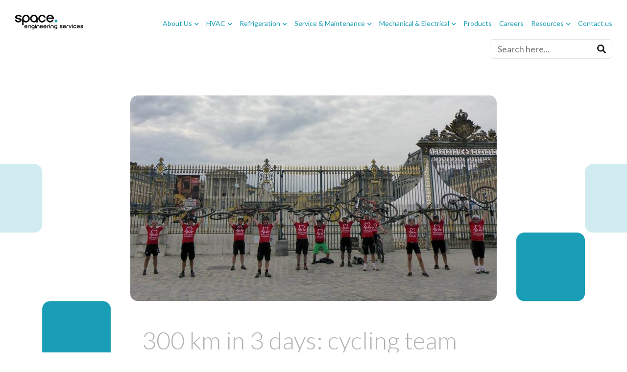

--- FILE ---
content_type: text/html; charset=UTF-8
request_url: https://www.space-engineering.co.uk/news/300-km-3-days-cycling-team-say-goodbye-london-and-bonjour-paris-charity-ride/
body_size: 12493
content:
<!DOCTYPE html>
<!--[if !(IE 7) | !(IE 8) ]><html
lang=en-GB prefix="og: https://ogp.me/ns#" id=ie9 class="no-js ie">
<![endif]-->
<!--[if !IE]><!--><html
lang=en-GB prefix="og: https://ogp.me/ns#" id=noIe class=no-js><!--<![endif]--><head><meta
charset="UTF-8"><title></title><link
href=//www.google-analytics.com rel=dns-prefetch><link
href=https://www.space-engineering.co.uk/wp-content/themes/space-engineering/images/icons/favicon.ico rel="shortcut icon"><link
href=https://www.space-engineering.co.uk/wp-content/themes/space-engineering/images/icons/touch.png rel=apple-touch-icon-precomposed><meta
name="viewport" content="width=device-width, initial-scale=1"> <script data-cfasync=false data-pagespeed-no-defer>var gtm4wp_datalayer_name="dataLayer";var dataLayer=dataLayer||[];</script> <meta
name="description" content="An inspiring team of bike enthusiasts have cycled from London to Paris in only three days and raised almost £6,000 for British Heart Foundation."><meta
name="robots" content="index, follow, max-snippet:-1, max-video-preview:-1, max-image-preview:large"><link
rel=canonical href=https://www.space-engineering.co.uk/news/300-km-3-days-cycling-team-say-goodbye-london-and-bonjour-paris-charity-ride/ ><meta
property="og:locale" content="en_GB"><meta
property="og:type" content="article"><meta
property="og:title" content="300 km in 3 days: cycling team say goodbye London and bonjour Paris in charity ride - Space Engineering"><meta
property="og:description" content="An inspiring team of bike enthusiasts have cycled from London to Paris in only three days and raised almost £6,000 for British Heart Foundation."><meta
property="og:url" content="https://www.space-engineering.co.uk/news/300-km-3-days-cycling-team-say-goodbye-london-and-bonjour-paris-charity-ride/"><meta
property="og:site_name" content="Space Engineering"><meta
property="article:section" content="Latest News"><meta
property="og:updated_time" content="2019-11-16T18:28:32+00:00"><meta
property="og:image" content="https://www.space-engineering.co.uk/wp-content/uploads/2016/10/london_to_paris_finish_line.jpg"><meta
property="og:image:secure_url" content="https://www.space-engineering.co.uk/wp-content/uploads/2016/10/london_to_paris_finish_line.jpg"><meta
property="og:image:width" content="1200"><meta
property="og:image:height" content="614"><meta
property="og:image:alt" content="300 km in 3 days: cycling team say goodbye London and bonjour Paris in charity ride"><meta
property="og:image:type" content="image/jpeg"><meta
property="article:published_time" content="2016-10-05T14:09:23+01:00"><meta
property="article:modified_time" content="2019-11-16T18:28:32+00:00"><meta
name="twitter:card" content="summary_large_image"><meta
name="twitter:title" content="300 km in 3 days: cycling team say goodbye London and bonjour Paris in charity ride - Space Engineering"><meta
name="twitter:description" content="An inspiring team of bike enthusiasts have cycled from London to Paris in only three days and raised almost £6,000 for British Heart Foundation."><meta
name="twitter:image" content="https://www.space-engineering.co.uk/wp-content/uploads/2016/10/london_to_paris_finish_line.jpg"><meta
name="twitter:label1" content="Written by"><meta
name="twitter:data1" content="vividAdmin"><meta
name="twitter:label2" content="Time to read"><meta
name="twitter:data2" content="2 minutes"> <script type=application/ld+json class=rank-math-schema>{"@context":"https://schema.org","@graph":[{"@type":"Organization","@id":"https://www.space-engineering.co.uk/#organization","name":"Space Engineering","url":"https://www.space-engineering.co.uk"},{"@type":"WebSite","@id":"https://www.space-engineering.co.uk/#website","url":"https://www.space-engineering.co.uk","name":"Space Engineering","publisher":{"@id":"https://www.space-engineering.co.uk/#organization"},"inLanguage":"en-GB"},{"@type":"ImageObject","@id":"https://www.space-engineering.co.uk/wp-content/uploads/2016/10/london_to_paris_finish_line.jpg","url":"https://www.space-engineering.co.uk/wp-content/uploads/2016/10/london_to_paris_finish_line.jpg","width":"1200","height":"614","inLanguage":"en-GB"},{"@type":"WebPage","@id":"https://www.space-engineering.co.uk/news/300-km-3-days-cycling-team-say-goodbye-london-and-bonjour-paris-charity-ride/#webpage","url":"https://www.space-engineering.co.uk/news/300-km-3-days-cycling-team-say-goodbye-london-and-bonjour-paris-charity-ride/","name":"300 km in 3 days: cycling team say goodbye London and bonjour Paris in charity ride - Space Engineering","datePublished":"2016-10-05T14:09:23+01:00","dateModified":"2019-11-16T18:28:32+00:00","isPartOf":{"@id":"https://www.space-engineering.co.uk/#website"},"primaryImageOfPage":{"@id":"https://www.space-engineering.co.uk/wp-content/uploads/2016/10/london_to_paris_finish_line.jpg"},"inLanguage":"en-GB"},{"@type":"Person","@id":"https://www.space-engineering.co.uk/author/vividadmin/","name":"vividAdmin","url":"https://www.space-engineering.co.uk/author/vividadmin/","image":{"@type":"ImageObject","@id":"https://secure.gravatar.com/avatar/f45dd65eba74e9abd185c43176528a2b?s=96&amp;d=mm&amp;r=g","url":"https://secure.gravatar.com/avatar/f45dd65eba74e9abd185c43176528a2b?s=96&amp;d=mm&amp;r=g","caption":"vividAdmin","inLanguage":"en-GB"},"worksFor":{"@id":"https://www.space-engineering.co.uk/#organization"}},{"@type":"BlogPosting","headline":"300 km in 3 days: cycling team say goodbye London and bonjour Paris in charity ride - Space Engineering","datePublished":"2016-10-05T14:09:23+01:00","dateModified":"2019-11-16T18:28:32+00:00","articleSection":"Latest News","author":{"@id":"https://www.space-engineering.co.uk/author/vividadmin/","name":"vividAdmin"},"publisher":{"@id":"https://www.space-engineering.co.uk/#organization"},"description":"An inspiring team of bike enthusiasts have cycled from London to Paris in only three days and raised almost \u00a36,000 for British Heart Foundation.","name":"300 km in 3 days: cycling team say goodbye London and bonjour Paris in charity ride - Space Engineering","@id":"https://www.space-engineering.co.uk/news/300-km-3-days-cycling-team-say-goodbye-london-and-bonjour-paris-charity-ride/#richSnippet","isPartOf":{"@id":"https://www.space-engineering.co.uk/news/300-km-3-days-cycling-team-say-goodbye-london-and-bonjour-paris-charity-ride/#webpage"},"image":{"@id":"https://www.space-engineering.co.uk/wp-content/uploads/2016/10/london_to_paris_finish_line.jpg"},"inLanguage":"en-GB","mainEntityOfPage":{"@id":"https://www.space-engineering.co.uk/news/300-km-3-days-cycling-team-say-goodbye-london-and-bonjour-paris-charity-ride/#webpage"}}]}</script> <link
rel=dns-prefetch href=//www.googletagmanager.com><link
rel=stylesheet href=https://www.space-engineering.co.uk/wp-content/cache/minify/a5ff7.css media=all><style id=safe-svg-svg-icon-style-inline-css >.safe-svg-cover{text-align:center}.safe-svg-cover .safe-svg-inside{display:inline-block;max-width:100%}.safe-svg-cover
svg{height:100%;max-height:100%;max-width:100%;width:100%}</style><style id=classic-theme-styles-inline-css >/*! This file is auto-generated */
.wp-block-button__link{color:#fff;background-color:#32373c;border-radius:9999px;box-shadow:none;text-decoration:none;padding:calc(.667em + 2px) calc(1.333em + 2px);font-size:1.125em}.wp-block-file__button{background:#32373c;color:#fff;text-decoration:none}</style><style id=global-styles-inline-css >/*<![CDATA[*/body{--wp--preset--color--black:#000;--wp--preset--color--cyan-bluish-gray:#abb8c3;--wp--preset--color--white:#fff;--wp--preset--color--pale-pink:#f78da7;--wp--preset--color--vivid-red:#cf2e2e;--wp--preset--color--luminous-vivid-orange:#ff6900;--wp--preset--color--luminous-vivid-amber:#fcb900;--wp--preset--color--light-green-cyan:#7bdcb5;--wp--preset--color--vivid-green-cyan:#00d084;--wp--preset--color--pale-cyan-blue:#8ed1fc;--wp--preset--color--vivid-cyan-blue:#0693e3;--wp--preset--color--vivid-purple:#9b51e0;--wp--preset--gradient--vivid-cyan-blue-to-vivid-purple:linear-gradient(135deg,rgba(6,147,227,1) 0%,rgb(155,81,224) 100%);--wp--preset--gradient--light-green-cyan-to-vivid-green-cyan:linear-gradient(135deg,rgb(122,220,180) 0%,rgb(0,208,130) 100%);--wp--preset--gradient--luminous-vivid-amber-to-luminous-vivid-orange:linear-gradient(135deg,rgba(252,185,0,1) 0%,rgba(255,105,0,1) 100%);--wp--preset--gradient--luminous-vivid-orange-to-vivid-red:linear-gradient(135deg,rgba(255,105,0,1) 0%,rgb(207,46,46) 100%);--wp--preset--gradient--very-light-gray-to-cyan-bluish-gray:linear-gradient(135deg,rgb(238,238,238) 0%,rgb(169,184,195) 100%);--wp--preset--gradient--cool-to-warm-spectrum:linear-gradient(135deg,rgb(74,234,220) 0%,rgb(151,120,209) 20%,rgb(207,42,186) 40%,rgb(238,44,130) 60%,rgb(251,105,98) 80%,rgb(254,248,76) 100%);--wp--preset--gradient--blush-light-purple:linear-gradient(135deg,rgb(255,206,236) 0%,rgb(152,150,240) 100%);--wp--preset--gradient--blush-bordeaux:linear-gradient(135deg,rgb(254,205,165) 0%,rgb(254,45,45) 50%,rgb(107,0,62) 100%);--wp--preset--gradient--luminous-dusk:linear-gradient(135deg,rgb(255,203,112) 0%,rgb(199,81,192) 50%,rgb(65,88,208) 100%);--wp--preset--gradient--pale-ocean:linear-gradient(135deg,rgb(255,245,203) 0%,rgb(182,227,212) 50%,rgb(51,167,181) 100%);--wp--preset--gradient--electric-grass:linear-gradient(135deg,rgb(202,248,128) 0%,rgb(113,206,126) 100%);--wp--preset--gradient--midnight:linear-gradient(135deg,rgb(2,3,129) 0%,rgb(40,116,252) 100%);--wp--preset--font-size--small:13px;--wp--preset--font-size--medium:20px;--wp--preset--font-size--large:36px;--wp--preset--font-size--x-large:42px;--wp--preset--spacing--20:0.44rem;--wp--preset--spacing--30:0.67rem;--wp--preset--spacing--40:1rem;--wp--preset--spacing--50:1.5rem;--wp--preset--spacing--60:2.25rem;--wp--preset--spacing--70:3.38rem;--wp--preset--spacing--80:5.06rem;--wp--preset--shadow--natural:6px 6px 9px rgba(0, 0, 0, 0.2);--wp--preset--shadow--deep:12px 12px 50px rgba(0, 0, 0, 0.4);--wp--preset--shadow--sharp:6px 6px 0px rgba(0, 0, 0, 0.2);--wp--preset--shadow--outlined:6px 6px 0px -3px rgba(255, 255, 255, 1), 6px 6px rgba(0, 0, 0, 1);--wp--preset--shadow--crisp:6px 6px 0px rgba(0, 0, 0, 1)}:where(.is-layout-flex){gap:0.5em}:where(.is-layout-grid){gap:0.5em}body .is-layout-flow>.alignleft{float:left;margin-inline-start:0;margin-inline-end:2em}body .is-layout-flow>.alignright{float:right;margin-inline-start:2em;margin-inline-end:0}body .is-layout-flow>.aligncenter{margin-left:auto !important;margin-right:auto !important}body .is-layout-constrained>.alignleft{float:left;margin-inline-start:0;margin-inline-end:2em}body .is-layout-constrained>.alignright{float:right;margin-inline-start:2em;margin-inline-end:0}body .is-layout-constrained>.aligncenter{margin-left:auto !important;margin-right:auto !important}body .is-layout-constrained>:where(:not(.alignleft):not(.alignright):not(.alignfull)){max-width:var(--wp--style--global--content-size);margin-left:auto !important;margin-right:auto !important}body .is-layout-constrained>.alignwide{max-width:var(--wp--style--global--wide-size)}body .is-layout-flex{display:flex}body .is-layout-flex{flex-wrap:wrap;align-items:center}body .is-layout-flex>*{margin:0}body .is-layout-grid{display:grid}body .is-layout-grid>*{margin:0}:where(.wp-block-columns.is-layout-flex){gap:2em}:where(.wp-block-columns.is-layout-grid){gap:2em}:where(.wp-block-post-template.is-layout-flex){gap:1.25em}:where(.wp-block-post-template.is-layout-grid){gap:1.25em}.has-black-color{color:var(--wp--preset--color--black) !important}.has-cyan-bluish-gray-color{color:var(--wp--preset--color--cyan-bluish-gray) !important}.has-white-color{color:var(--wp--preset--color--white) !important}.has-pale-pink-color{color:var(--wp--preset--color--pale-pink) !important}.has-vivid-red-color{color:var(--wp--preset--color--vivid-red) !important}.has-luminous-vivid-orange-color{color:var(--wp--preset--color--luminous-vivid-orange) !important}.has-luminous-vivid-amber-color{color:var(--wp--preset--color--luminous-vivid-amber) !important}.has-light-green-cyan-color{color:var(--wp--preset--color--light-green-cyan) !important}.has-vivid-green-cyan-color{color:var(--wp--preset--color--vivid-green-cyan) !important}.has-pale-cyan-blue-color{color:var(--wp--preset--color--pale-cyan-blue) !important}.has-vivid-cyan-blue-color{color:var(--wp--preset--color--vivid-cyan-blue) !important}.has-vivid-purple-color{color:var(--wp--preset--color--vivid-purple) !important}.has-black-background-color{background-color:var(--wp--preset--color--black) !important}.has-cyan-bluish-gray-background-color{background-color:var(--wp--preset--color--cyan-bluish-gray) !important}.has-white-background-color{background-color:var(--wp--preset--color--white) !important}.has-pale-pink-background-color{background-color:var(--wp--preset--color--pale-pink) !important}.has-vivid-red-background-color{background-color:var(--wp--preset--color--vivid-red) !important}.has-luminous-vivid-orange-background-color{background-color:var(--wp--preset--color--luminous-vivid-orange) !important}.has-luminous-vivid-amber-background-color{background-color:var(--wp--preset--color--luminous-vivid-amber) !important}.has-light-green-cyan-background-color{background-color:var(--wp--preset--color--light-green-cyan) !important}.has-vivid-green-cyan-background-color{background-color:var(--wp--preset--color--vivid-green-cyan) !important}.has-pale-cyan-blue-background-color{background-color:var(--wp--preset--color--pale-cyan-blue) !important}.has-vivid-cyan-blue-background-color{background-color:var(--wp--preset--color--vivid-cyan-blue) !important}.has-vivid-purple-background-color{background-color:var(--wp--preset--color--vivid-purple) !important}.has-black-border-color{border-color:var(--wp--preset--color--black) !important}.has-cyan-bluish-gray-border-color{border-color:var(--wp--preset--color--cyan-bluish-gray) !important}.has-white-border-color{border-color:var(--wp--preset--color--white) !important}.has-pale-pink-border-color{border-color:var(--wp--preset--color--pale-pink) !important}.has-vivid-red-border-color{border-color:var(--wp--preset--color--vivid-red) !important}.has-luminous-vivid-orange-border-color{border-color:var(--wp--preset--color--luminous-vivid-orange) !important}.has-luminous-vivid-amber-border-color{border-color:var(--wp--preset--color--luminous-vivid-amber) !important}.has-light-green-cyan-border-color{border-color:var(--wp--preset--color--light-green-cyan) !important}.has-vivid-green-cyan-border-color{border-color:var(--wp--preset--color--vivid-green-cyan) !important}.has-pale-cyan-blue-border-color{border-color:var(--wp--preset--color--pale-cyan-blue) !important}.has-vivid-cyan-blue-border-color{border-color:var(--wp--preset--color--vivid-cyan-blue) !important}.has-vivid-purple-border-color{border-color:var(--wp--preset--color--vivid-purple) !important}.has-vivid-cyan-blue-to-vivid-purple-gradient-background{background:var(--wp--preset--gradient--vivid-cyan-blue-to-vivid-purple) !important}.has-light-green-cyan-to-vivid-green-cyan-gradient-background{background:var(--wp--preset--gradient--light-green-cyan-to-vivid-green-cyan) !important}.has-luminous-vivid-amber-to-luminous-vivid-orange-gradient-background{background:var(--wp--preset--gradient--luminous-vivid-amber-to-luminous-vivid-orange) !important}.has-luminous-vivid-orange-to-vivid-red-gradient-background{background:var(--wp--preset--gradient--luminous-vivid-orange-to-vivid-red) !important}.has-very-light-gray-to-cyan-bluish-gray-gradient-background{background:var(--wp--preset--gradient--very-light-gray-to-cyan-bluish-gray) !important}.has-cool-to-warm-spectrum-gradient-background{background:var(--wp--preset--gradient--cool-to-warm-spectrum) !important}.has-blush-light-purple-gradient-background{background:var(--wp--preset--gradient--blush-light-purple) !important}.has-blush-bordeaux-gradient-background{background:var(--wp--preset--gradient--blush-bordeaux) !important}.has-luminous-dusk-gradient-background{background:var(--wp--preset--gradient--luminous-dusk) !important}.has-pale-ocean-gradient-background{background:var(--wp--preset--gradient--pale-ocean) !important}.has-electric-grass-gradient-background{background:var(--wp--preset--gradient--electric-grass) !important}.has-midnight-gradient-background{background:var(--wp--preset--gradient--midnight) !important}.has-small-font-size{font-size:var(--wp--preset--font-size--small) !important}.has-medium-font-size{font-size:var(--wp--preset--font-size--medium) !important}.has-large-font-size{font-size:var(--wp--preset--font-size--large) !important}.has-x-large-font-size{font-size:var(--wp--preset--font-size--x-large) !important}.wp-block-navigation a:where(:not(.wp-element-button)){color:inherit}:where(.wp-block-post-template.is-layout-flex){gap:1.25em}:where(.wp-block-post-template.is-layout-grid){gap:1.25em}:where(.wp-block-columns.is-layout-flex){gap:2em}:where(.wp-block-columns.is-layout-grid){gap:2em}.wp-block-pullquote{font-size:1.5em;line-height:1.6}/*]]>*/</style><link
rel=stylesheet href=https://www.space-engineering.co.uk/wp-content/cache/minify/4c431.css media=all><style id=contact-form-7-inline-css >.wpcf7 .wpcf7-recaptcha
iframe{margin-bottom:0}.wpcf7 .wpcf7-recaptcha[data-align="center"]>div{margin:0
auto}.wpcf7 .wpcf7-recaptcha[data-align="right"]>div{margin:0
0 0 auto}</style><style id=woocommerce-inline-inline-css >.woocommerce form .form-row
.required{visibility:visible}</style><link
rel=stylesheet href=https://www.space-engineering.co.uk/wp-content/cache/minify/dce05.css media=all> <script src=https://www.space-engineering.co.uk/wp-content/cache/minify/a09a1.js></script> <script id=wc-add-to-cart-js-extra>var wc_add_to_cart_params={"ajax_url":"\/wp-admin\/admin-ajax.php","wc_ajax_url":"\/?wc-ajax=%%endpoint%%","i18n_view_cart":"View basket","cart_url":"https:\/\/www.space-engineering.co.uk\/basket\/","is_cart":"","cart_redirect_after_add":"no"};</script> <script src=https://www.space-engineering.co.uk/wp-content/cache/minify/63c68.js></script> <script id=woocommerce-js-extra>var woocommerce_params={"ajax_url":"\/wp-admin\/admin-ajax.php","wc_ajax_url":"\/?wc-ajax=%%endpoint%%"};</script> <script src=https://www.space-engineering.co.uk/wp-content/cache/minify/63a69.js></script> <script id=search-filter-plugin-build-js-extra>var SF_LDATA={"ajax_url":"https:\/\/www.space-engineering.co.uk\/wp-admin\/admin-ajax.php","home_url":"https:\/\/www.space-engineering.co.uk\/","extensions":[]};</script> <script src=https://www.space-engineering.co.uk/wp-content/cache/minify/243c8.js></script> 
 <script src='https://www.googletagmanager.com/gtag/js?id=GT-WB2RZG2L' id=google_gtagjs-js async></script> <script id=google_gtagjs-js-after >window.dataLayer=window.dataLayer||[];function gtag(){dataLayer.push(arguments);}
gtag("set","linker",{"domains":["www.space-engineering.co.uk"]});gtag("js",new Date());gtag("set","developer_id.dZTNiMT",true);gtag("config","GT-WB2RZG2L",{"googlesitekit_post_type":"post"});window._googlesitekit=window._googlesitekit||{};window._googlesitekit.throttledEvents=[];window._googlesitekit.gtagEvent=(name,data)=>{var key=JSON.stringify({name,data});if(!!window._googlesitekit.throttledEvents[key]){return;}window._googlesitekit.throttledEvents[key]=true;setTimeout(()=>{delete window._googlesitekit.throttledEvents[key];},5);gtag("event",name,{...data,event_source:"site-kit"});};</script> <meta
name="generator" content="Site Kit by Google 1.170.0"> <script data-cfasync=false data-pagespeed-no-defer >var dataLayer_content={"pagePostType":"post","pagePostType2":"single-post","pageCategory":["latest-news"],"pagePostAuthor":"vividAdmin"};dataLayer.push(dataLayer_content);</script> <script data-cfasync=false data-pagespeed-no-defer >(function(w,d,s,l,i){w[l]=w[l]||[];w[l].push({'gtm.start':new Date().getTime(),event:'gtm.js'});var f=d.getElementsByTagName(s)[0],j=d.createElement(s),dl=l!='dataLayer'?'&l='+l:'';j.async=true;j.src='//www.googletagmanager.com/gtm.js?id='+i+dl;f.parentNode.insertBefore(j,f);})(window,document,'script','dataLayer','GTM-PV71TMM28H');</script> 	<noscript><style>.woocommerce-product-gallery{opacity:1 !important}</style></noscript>
 <script >(function(w,d,s,l,i){w[l]=w[l]||[];w[l].push({'gtm.start':new Date().getTime(),event:'gtm.js'});var f=d.getElementsByTagName(s)[0],j=d.createElement(s),dl=l!='dataLayer'?'&l='+l:'';j.async=true;j.src='https://www.googletagmanager.com/gtm.js?id='+i+dl;f.parentNode.insertBefore(j,f);})(window,document,'script','dataLayer','GTM-M9MRNQ7W');</script> </head><body
data-rsssl=1 class="post-template-default single single-post postid-779 single-format-standard theme-space-engineering woocommerce-no-js chrome osx 300-km-3-days-cycling-team-say-goodbye-london-and-bonjour-paris-charity-ride"><noscript><iframe
src="https://www.googletagmanager.com/ns.html?id=GTM-PV71TMM28H" height=0 width=0 style=display:none;visibility:hidden aria-hidden=true></iframe></noscript><div
class=sideMenu><i
id=close-button class="fas fa-times-circle"></i><nav
class=sideNav><ul
class=menu>
<li><a
href=https://www.space-engineering.co.uk>Home</a></li>
<li
id=menu-item-3453 class="no-link menu-item menu-item-type-custom menu-item-object-custom menu-item-has-children menu-item-3453"><a
href=#>About Us</a><span
class=dropArrow></span><ul
class=sub-menu>
<li
id=menu-item-3423 class="menu-item menu-item-type-post_type menu-item-object-page menu-item-3423"><a
href=https://www.space-engineering.co.uk/what-we-do/ >About Us</a></li>
<li
id=menu-item-22 class="menu-item menu-item-type-post_type menu-item-object-page menu-item-22"><a
href=https://www.space-engineering.co.uk/who-we-are/ >Who we are</a></li>
<li
id=menu-item-3247 class="menu-item menu-item-type-post_type menu-item-object-page menu-item-3247"><a
href=https://www.space-engineering.co.uk/accreditations/ >Accreditations</a></li>
<li
id=menu-item-3249 class="menu-item menu-item-type-post_type menu-item-object-page menu-item-3249"><a
href=https://www.space-engineering.co.uk/hseq/ >HSEQ</a></li>
<li
id=menu-item-3248 class="menu-item menu-item-type-post_type menu-item-object-page menu-item-3248"><a
href=https://www.space-engineering.co.uk/sustainability/ >Sustainability</a></li>
<li
id=menu-item-3250 class="menu-item menu-item-type-post_type menu-item-object-page menu-item-3250"><a
href=https://www.space-engineering.co.uk/trusted-partners/ >Trusted Partners</a></li></ul>
</li>
<li
id=menu-item-3259 class="no-link menu-item menu-item-type-custom menu-item-object-custom menu-item-has-children menu-item-3259"><a
href=#>HVAC</a><span
class=dropArrow></span><ul
class=sub-menu>
<li
id=menu-item-3465 class="menu-item menu-item-type-post_type menu-item-object-page menu-item-3465"><a
href=https://www.space-engineering.co.uk/hvac/ >Overview</a></li>
<li
id=menu-item-3262 class="menu-item menu-item-type-post_type menu-item-object-page menu-item-3262"><a
href=https://www.space-engineering.co.uk/heating/ >Heating</a></li>
<li
id=menu-item-3263 class="menu-item menu-item-type-post_type menu-item-object-page menu-item-3263"><a
href=https://www.space-engineering.co.uk/heat-pumps/ >Heat Pumps</a></li>
<li
id=menu-item-3264 class="menu-item menu-item-type-post_type menu-item-object-page menu-item-3264"><a
href=https://www.space-engineering.co.uk/air-conditioning-ventilation/ >Air Conditioning &#038; Ventilation</a></li>
<li
id=menu-item-3265 class="menu-item menu-item-type-post_type menu-item-object-page menu-item-3265"><a
href=https://www.space-engineering.co.uk/design-consulting/ >Design &#038; Consulting</a></li>
<li
id=menu-item-3266 class="menu-item menu-item-type-post_type menu-item-object-page menu-item-3266"><a
href=https://www.space-engineering.co.uk/service-maintenance/ >Service &#038; Maintenance</a></li>
<li
id=menu-item-3524 class="menu-item menu-item-type-post_type menu-item-object-page menu-item-3524"><a
href=https://www.space-engineering.co.uk/decarbonisation/ >Decarbonisation</a></li></ul>
</li>
<li
id=menu-item-3258 class="no-link menu-item menu-item-type-custom menu-item-object-custom menu-item-has-children menu-item-3258"><a
href=#>Refrigeration</a><span
class=dropArrow></span><ul
class=sub-menu>
<li
id=menu-item-3463 class="menu-item menu-item-type-post_type menu-item-object-page menu-item-3463"><a
href=https://www.space-engineering.co.uk/refrigeration/ >Overview</a></li>
<li
id=menu-item-3252 class="menu-item menu-item-type-post_type menu-item-object-page menu-item-3252"><a
href=https://www.space-engineering.co.uk/industrial-refrigeration/ >Industrial Refrigeration</a></li>
<li
id=menu-item-3253 class="menu-item menu-item-type-post_type menu-item-object-page menu-item-3253"><a
href=https://www.space-engineering.co.uk/commercial-refrigeration/ >Commercial Refrigeration</a></li>
<li
id=menu-item-3254 class="menu-item menu-item-type-post_type menu-item-object-page menu-item-3254"><a
href=https://www.space-engineering.co.uk/retail-refrigeration/ >Retail Refrigeration</a></li>
<li
id=menu-item-3255 class="menu-item menu-item-type-post_type menu-item-object-page menu-item-3255"><a
href=https://www.space-engineering.co.uk/service-maintenance/ >Service &#038; Maintenance</a></li>
<li
id=menu-item-3257 class="menu-item menu-item-type-post_type menu-item-object-page menu-item-3257"><a
href=https://www.space-engineering.co.uk/design-consulting/ >Design &#038; Consulting</a></li></ul>
</li>
<li
id=menu-item-3261 class="no-link menu-item menu-item-type-custom menu-item-object-custom menu-item-has-children menu-item-3261"><a
href=#>Service &#038; Maintenance</a><span
class=dropArrow></span><ul
class=sub-menu>
<li
id=menu-item-3464 class="menu-item menu-item-type-post_type menu-item-object-page menu-item-3464"><a
href=https://www.space-engineering.co.uk/service-maintenance/ >Overview</a></li>
<li
id=menu-item-3274 class="menu-item menu-item-type-post_type menu-item-object-page menu-item-3274"><a
href=https://www.space-engineering.co.uk/industrial-refrigeration-service-maintenance/ >Industrial Refrigeration Service &#038; Maintenance</a></li>
<li
id=menu-item-3273 class="menu-item menu-item-type-post_type menu-item-object-page menu-item-3273"><a
href=https://www.space-engineering.co.uk/commercial-refrigeration-service-maintenance/ >Commercial Refrigeration Service &#038; Maintenance</a></li>
<li
id=menu-item-3272 class="menu-item menu-item-type-post_type menu-item-object-page menu-item-3272"><a
href=https://www.space-engineering.co.uk/retail-refrigeration-service-maintenance/ >Retail Refrigeration Service &#038; Maintenance</a></li>
<li
id=menu-item-3271 class="menu-item menu-item-type-post_type menu-item-object-page menu-item-3271"><a
href=https://www.space-engineering.co.uk/air-conditioning-ventilation-service-maintenance/ >Air Conditioning &#038; Ventilation Service &#038; Maintenance</a></li>
<li
id=menu-item-3270 class="menu-item menu-item-type-post_type menu-item-object-page menu-item-3270"><a
href=https://www.space-engineering.co.uk/heating-service-maintenance/ >Heating Service &#038; Maintenance</a></li>
<li
id=menu-item-3525 class="menu-item menu-item-type-post_type menu-item-object-page menu-item-3525"><a
href=https://www.space-engineering.co.uk/monitoring-bureau-support/ >Monitoring &#038; Bureau Support</a></li></ul>
</li>
<li
id=menu-item-3260 class="no-link menu-item menu-item-type-custom menu-item-object-custom menu-item-has-children menu-item-3260"><a
href=#>Mechanical &#038; Electrical</a><span
class=dropArrow></span><ul
class=sub-menu>
<li
id=menu-item-3462 class="menu-item menu-item-type-post_type menu-item-object-page menu-item-3462"><a
href=https://www.space-engineering.co.uk/mechanical-electrical/ >Overview</a></li>
<li
id=menu-item-3269 class="menu-item menu-item-type-post_type menu-item-object-page menu-item-3269"><a
href=https://www.space-engineering.co.uk/hvac/ >HVAC</a></li>
<li
id=menu-item-3268 class="menu-item menu-item-type-post_type menu-item-object-page menu-item-3268"><a
href=https://www.space-engineering.co.uk/heat-pumps/ >Heat Pumps</a></li>
<li
id=menu-item-3267 class="menu-item menu-item-type-post_type menu-item-object-page menu-item-3267"><a
href=https://www.space-engineering.co.uk/decarbonisation/ >Decarbonisation</a></li></ul>
</li>
<li
id=menu-item-2240 class="menu-item menu-item-type-post_type menu-item-object-page menu-item-2240"><a
href=https://www.space-engineering.co.uk/refrigeration-equipment/ >Products</a></li>
<li
id=menu-item-4328 class="menu-item menu-item-type-custom menu-item-object-custom menu-item-4328"><a
href=https://space-engineering.current-vacancies.com/Careers/space-engineering-careers-3549>Careers</a></li>
<li
id=menu-item-2787 class="no-link menu-item menu-item-type-custom menu-item-object-custom menu-item-has-children menu-item-2787"><a
href=#>Resources</a><span
class=dropArrow></span><ul
class=sub-menu>
<li
id=menu-item-21 class="menu-item menu-item-type-post_type menu-item-object-page menu-item-21"><a
href=https://www.space-engineering.co.uk/sectors/ >Case Studies</a></li>
<li
id=menu-item-4092 class="menu-item menu-item-type-taxonomy menu-item-object-category current-post-ancestor current-menu-parent current-post-parent menu-item-4092"><a
href=https://www.space-engineering.co.uk/news/category/latest-news/ >Insights and news</a></li>
<li
id=menu-item-4091 class="menu-item menu-item-type-taxonomy menu-item-object-category menu-item-4091"><a
href=https://www.space-engineering.co.uk/news/category/blog/ >Blog</a></li></ul>
</li>
<li
id=menu-item-19 class="menu-item menu-item-type-post_type menu-item-object-page menu-item-19"><a
href=https://www.space-engineering.co.uk/contact-us/ >Contact us</a></li></ul><a
href=tel:08456020670 class="telButton white noArrow button">0845 602 0670</a></nav></div><div
class=scrollMenu><div
class=vbigContainer><div
class=mobButton><div
class=nav-icon>
<span></span>
<span></span>
<span></span>
<span></span></div></div><a
href=https://www.space-engineering.co.uk class=logo><img
src=https://www.space-engineering.co.uk/wp-content/themes/space-engineering/images/logo.jpg width=150 height=32 alt="Space Engineering"></a><nav
class=mainNav><ul
id=menu-main-menu-1 class=menu><li
class="no-link menu-item menu-item-type-custom menu-item-object-custom menu-item-has-children menu-item-3453"><a
href=#>About Us</a><ul
class=sub-menu>
<li
class="menu-item menu-item-type-post_type menu-item-object-page menu-item-3423"><a
href=https://www.space-engineering.co.uk/what-we-do/ >About Us</a></li>
<li
class="menu-item menu-item-type-post_type menu-item-object-page menu-item-22"><a
href=https://www.space-engineering.co.uk/who-we-are/ >Who we are</a></li>
<li
class="menu-item menu-item-type-post_type menu-item-object-page menu-item-3247"><a
href=https://www.space-engineering.co.uk/accreditations/ >Accreditations</a></li>
<li
class="menu-item menu-item-type-post_type menu-item-object-page menu-item-3249"><a
href=https://www.space-engineering.co.uk/hseq/ >HSEQ</a></li>
<li
class="menu-item menu-item-type-post_type menu-item-object-page menu-item-3248"><a
href=https://www.space-engineering.co.uk/sustainability/ >Sustainability</a></li>
<li
class="menu-item menu-item-type-post_type menu-item-object-page menu-item-3250"><a
href=https://www.space-engineering.co.uk/trusted-partners/ >Trusted Partners</a></li></ul>
</li>
<li
class="no-link menu-item menu-item-type-custom menu-item-object-custom menu-item-has-children menu-item-3259"><a
href=#>HVAC</a><ul
class=sub-menu>
<li
class="menu-item menu-item-type-post_type menu-item-object-page menu-item-3465"><a
href=https://www.space-engineering.co.uk/hvac/ >Overview</a></li>
<li
class="menu-item menu-item-type-post_type menu-item-object-page menu-item-3262"><a
href=https://www.space-engineering.co.uk/heating/ >Heating</a></li>
<li
class="menu-item menu-item-type-post_type menu-item-object-page menu-item-3263"><a
href=https://www.space-engineering.co.uk/heat-pumps/ >Heat Pumps</a></li>
<li
class="menu-item menu-item-type-post_type menu-item-object-page menu-item-3264"><a
href=https://www.space-engineering.co.uk/air-conditioning-ventilation/ >Air Conditioning &#038; Ventilation</a></li>
<li
class="menu-item menu-item-type-post_type menu-item-object-page menu-item-3265"><a
href=https://www.space-engineering.co.uk/design-consulting/ >Design &#038; Consulting</a></li>
<li
class="menu-item menu-item-type-post_type menu-item-object-page menu-item-3266"><a
href=https://www.space-engineering.co.uk/service-maintenance/ >Service &#038; Maintenance</a></li>
<li
class="menu-item menu-item-type-post_type menu-item-object-page menu-item-3524"><a
href=https://www.space-engineering.co.uk/decarbonisation/ >Decarbonisation</a></li></ul>
</li>
<li
class="no-link menu-item menu-item-type-custom menu-item-object-custom menu-item-has-children menu-item-3258"><a
href=#>Refrigeration</a><ul
class=sub-menu>
<li
class="menu-item menu-item-type-post_type menu-item-object-page menu-item-3463"><a
href=https://www.space-engineering.co.uk/refrigeration/ >Overview</a></li>
<li
class="menu-item menu-item-type-post_type menu-item-object-page menu-item-3252"><a
href=https://www.space-engineering.co.uk/industrial-refrigeration/ >Industrial Refrigeration</a></li>
<li
class="menu-item menu-item-type-post_type menu-item-object-page menu-item-3253"><a
href=https://www.space-engineering.co.uk/commercial-refrigeration/ >Commercial Refrigeration</a></li>
<li
class="menu-item menu-item-type-post_type menu-item-object-page menu-item-3254"><a
href=https://www.space-engineering.co.uk/retail-refrigeration/ >Retail Refrigeration</a></li>
<li
class="menu-item menu-item-type-post_type menu-item-object-page menu-item-3255"><a
href=https://www.space-engineering.co.uk/service-maintenance/ >Service &#038; Maintenance</a></li>
<li
class="menu-item menu-item-type-post_type menu-item-object-page menu-item-3257"><a
href=https://www.space-engineering.co.uk/design-consulting/ >Design &#038; Consulting</a></li></ul>
</li>
<li
class="no-link menu-item menu-item-type-custom menu-item-object-custom menu-item-has-children menu-item-3261"><a
href=#>Service &#038; Maintenance</a><ul
class=sub-menu>
<li
class="menu-item menu-item-type-post_type menu-item-object-page menu-item-3464"><a
href=https://www.space-engineering.co.uk/service-maintenance/ >Overview</a></li>
<li
class="menu-item menu-item-type-post_type menu-item-object-page menu-item-3274"><a
href=https://www.space-engineering.co.uk/industrial-refrigeration-service-maintenance/ >Industrial Refrigeration Service &#038; Maintenance</a></li>
<li
class="menu-item menu-item-type-post_type menu-item-object-page menu-item-3273"><a
href=https://www.space-engineering.co.uk/commercial-refrigeration-service-maintenance/ >Commercial Refrigeration Service &#038; Maintenance</a></li>
<li
class="menu-item menu-item-type-post_type menu-item-object-page menu-item-3272"><a
href=https://www.space-engineering.co.uk/retail-refrigeration-service-maintenance/ >Retail Refrigeration Service &#038; Maintenance</a></li>
<li
class="menu-item menu-item-type-post_type menu-item-object-page menu-item-3271"><a
href=https://www.space-engineering.co.uk/air-conditioning-ventilation-service-maintenance/ >Air Conditioning &#038; Ventilation Service &#038; Maintenance</a></li>
<li
class="menu-item menu-item-type-post_type menu-item-object-page menu-item-3270"><a
href=https://www.space-engineering.co.uk/heating-service-maintenance/ >Heating Service &#038; Maintenance</a></li>
<li
class="menu-item menu-item-type-post_type menu-item-object-page menu-item-3525"><a
href=https://www.space-engineering.co.uk/monitoring-bureau-support/ >Monitoring &#038; Bureau Support</a></li></ul>
</li>
<li
class="no-link menu-item menu-item-type-custom menu-item-object-custom menu-item-has-children menu-item-3260"><a
href=#>Mechanical &#038; Electrical</a><ul
class=sub-menu>
<li
class="menu-item menu-item-type-post_type menu-item-object-page menu-item-3462"><a
href=https://www.space-engineering.co.uk/mechanical-electrical/ >Overview</a></li>
<li
class="menu-item menu-item-type-post_type menu-item-object-page menu-item-3269"><a
href=https://www.space-engineering.co.uk/hvac/ >HVAC</a></li>
<li
class="menu-item menu-item-type-post_type menu-item-object-page menu-item-3268"><a
href=https://www.space-engineering.co.uk/heat-pumps/ >Heat Pumps</a></li>
<li
class="menu-item menu-item-type-post_type menu-item-object-page menu-item-3267"><a
href=https://www.space-engineering.co.uk/decarbonisation/ >Decarbonisation</a></li></ul>
</li>
<li
class="menu-item menu-item-type-post_type menu-item-object-page menu-item-2240"><a
href=https://www.space-engineering.co.uk/refrigeration-equipment/ >Products</a></li>
<li
class="menu-item menu-item-type-custom menu-item-object-custom menu-item-4328"><a
href=https://space-engineering.current-vacancies.com/Careers/space-engineering-careers-3549>Careers</a></li>
<li
class="no-link menu-item menu-item-type-custom menu-item-object-custom menu-item-has-children menu-item-2787"><a
href=#>Resources</a><ul
class=sub-menu>
<li
class="menu-item menu-item-type-post_type menu-item-object-page menu-item-21"><a
href=https://www.space-engineering.co.uk/sectors/ >Case Studies</a></li>
<li
class="menu-item menu-item-type-taxonomy menu-item-object-category current-post-ancestor current-menu-parent current-post-parent menu-item-4092"><a
href=https://www.space-engineering.co.uk/news/category/latest-news/ >Insights and news</a></li>
<li
class="menu-item menu-item-type-taxonomy menu-item-object-category menu-item-4091"><a
href=https://www.space-engineering.co.uk/news/category/blog/ >Blog</a></li></ul>
</li>
<li
class="menu-item menu-item-type-post_type menu-item-object-page menu-item-19"><a
href=https://www.space-engineering.co.uk/contact-us/ >Contact us</a></li></ul></nav></div></div><div
id=wrap><div
class=slidePanel><header><div
class=vbigContainer><div
class=mobButton><div
class=nav-icon>
<span></span>
<span></span>
<span></span>
<span></span></div></div><div
class=clearfix><a
href=https://www.space-engineering.co.uk class=logo><img
src=https://www.space-engineering.co.uk/wp-content/themes/space-engineering/images/logo.jpg width=195 height=41 alt="Space Engineering"></a><div
class=rightHead><nav
class=mainNav><ul
id=menu-main-menu-2 class=menu><li
class="no-link menu-item menu-item-type-custom menu-item-object-custom menu-item-has-children menu-item-3453"><a
href=#>About Us</a><ul
class=sub-menu>
<li
class="menu-item menu-item-type-post_type menu-item-object-page menu-item-3423"><a
href=https://www.space-engineering.co.uk/what-we-do/ >About Us</a></li>
<li
class="menu-item menu-item-type-post_type menu-item-object-page menu-item-22"><a
href=https://www.space-engineering.co.uk/who-we-are/ >Who we are</a></li>
<li
class="menu-item menu-item-type-post_type menu-item-object-page menu-item-3247"><a
href=https://www.space-engineering.co.uk/accreditations/ >Accreditations</a></li>
<li
class="menu-item menu-item-type-post_type menu-item-object-page menu-item-3249"><a
href=https://www.space-engineering.co.uk/hseq/ >HSEQ</a></li>
<li
class="menu-item menu-item-type-post_type menu-item-object-page menu-item-3248"><a
href=https://www.space-engineering.co.uk/sustainability/ >Sustainability</a></li>
<li
class="menu-item menu-item-type-post_type menu-item-object-page menu-item-3250"><a
href=https://www.space-engineering.co.uk/trusted-partners/ >Trusted Partners</a></li></ul>
</li>
<li
class="no-link menu-item menu-item-type-custom menu-item-object-custom menu-item-has-children menu-item-3259"><a
href=#>HVAC</a><ul
class=sub-menu>
<li
class="menu-item menu-item-type-post_type menu-item-object-page menu-item-3465"><a
href=https://www.space-engineering.co.uk/hvac/ >Overview</a></li>
<li
class="menu-item menu-item-type-post_type menu-item-object-page menu-item-3262"><a
href=https://www.space-engineering.co.uk/heating/ >Heating</a></li>
<li
class="menu-item menu-item-type-post_type menu-item-object-page menu-item-3263"><a
href=https://www.space-engineering.co.uk/heat-pumps/ >Heat Pumps</a></li>
<li
class="menu-item menu-item-type-post_type menu-item-object-page menu-item-3264"><a
href=https://www.space-engineering.co.uk/air-conditioning-ventilation/ >Air Conditioning &#038; Ventilation</a></li>
<li
class="menu-item menu-item-type-post_type menu-item-object-page menu-item-3265"><a
href=https://www.space-engineering.co.uk/design-consulting/ >Design &#038; Consulting</a></li>
<li
class="menu-item menu-item-type-post_type menu-item-object-page menu-item-3266"><a
href=https://www.space-engineering.co.uk/service-maintenance/ >Service &#038; Maintenance</a></li>
<li
class="menu-item menu-item-type-post_type menu-item-object-page menu-item-3524"><a
href=https://www.space-engineering.co.uk/decarbonisation/ >Decarbonisation</a></li></ul>
</li>
<li
class="no-link menu-item menu-item-type-custom menu-item-object-custom menu-item-has-children menu-item-3258"><a
href=#>Refrigeration</a><ul
class=sub-menu>
<li
class="menu-item menu-item-type-post_type menu-item-object-page menu-item-3463"><a
href=https://www.space-engineering.co.uk/refrigeration/ >Overview</a></li>
<li
class="menu-item menu-item-type-post_type menu-item-object-page menu-item-3252"><a
href=https://www.space-engineering.co.uk/industrial-refrigeration/ >Industrial Refrigeration</a></li>
<li
class="menu-item menu-item-type-post_type menu-item-object-page menu-item-3253"><a
href=https://www.space-engineering.co.uk/commercial-refrigeration/ >Commercial Refrigeration</a></li>
<li
class="menu-item menu-item-type-post_type menu-item-object-page menu-item-3254"><a
href=https://www.space-engineering.co.uk/retail-refrigeration/ >Retail Refrigeration</a></li>
<li
class="menu-item menu-item-type-post_type menu-item-object-page menu-item-3255"><a
href=https://www.space-engineering.co.uk/service-maintenance/ >Service &#038; Maintenance</a></li>
<li
class="menu-item menu-item-type-post_type menu-item-object-page menu-item-3257"><a
href=https://www.space-engineering.co.uk/design-consulting/ >Design &#038; Consulting</a></li></ul>
</li>
<li
class="no-link menu-item menu-item-type-custom menu-item-object-custom menu-item-has-children menu-item-3261"><a
href=#>Service &#038; Maintenance</a><ul
class=sub-menu>
<li
class="menu-item menu-item-type-post_type menu-item-object-page menu-item-3464"><a
href=https://www.space-engineering.co.uk/service-maintenance/ >Overview</a></li>
<li
class="menu-item menu-item-type-post_type menu-item-object-page menu-item-3274"><a
href=https://www.space-engineering.co.uk/industrial-refrigeration-service-maintenance/ >Industrial Refrigeration Service &#038; Maintenance</a></li>
<li
class="menu-item menu-item-type-post_type menu-item-object-page menu-item-3273"><a
href=https://www.space-engineering.co.uk/commercial-refrigeration-service-maintenance/ >Commercial Refrigeration Service &#038; Maintenance</a></li>
<li
class="menu-item menu-item-type-post_type menu-item-object-page menu-item-3272"><a
href=https://www.space-engineering.co.uk/retail-refrigeration-service-maintenance/ >Retail Refrigeration Service &#038; Maintenance</a></li>
<li
class="menu-item menu-item-type-post_type menu-item-object-page menu-item-3271"><a
href=https://www.space-engineering.co.uk/air-conditioning-ventilation-service-maintenance/ >Air Conditioning &#038; Ventilation Service &#038; Maintenance</a></li>
<li
class="menu-item menu-item-type-post_type menu-item-object-page menu-item-3270"><a
href=https://www.space-engineering.co.uk/heating-service-maintenance/ >Heating Service &#038; Maintenance</a></li>
<li
class="menu-item menu-item-type-post_type menu-item-object-page menu-item-3525"><a
href=https://www.space-engineering.co.uk/monitoring-bureau-support/ >Monitoring &#038; Bureau Support</a></li></ul>
</li>
<li
class="no-link menu-item menu-item-type-custom menu-item-object-custom menu-item-has-children menu-item-3260"><a
href=#>Mechanical &#038; Electrical</a><ul
class=sub-menu>
<li
class="menu-item menu-item-type-post_type menu-item-object-page menu-item-3462"><a
href=https://www.space-engineering.co.uk/mechanical-electrical/ >Overview</a></li>
<li
class="menu-item menu-item-type-post_type menu-item-object-page menu-item-3269"><a
href=https://www.space-engineering.co.uk/hvac/ >HVAC</a></li>
<li
class="menu-item menu-item-type-post_type menu-item-object-page menu-item-3268"><a
href=https://www.space-engineering.co.uk/heat-pumps/ >Heat Pumps</a></li>
<li
class="menu-item menu-item-type-post_type menu-item-object-page menu-item-3267"><a
href=https://www.space-engineering.co.uk/decarbonisation/ >Decarbonisation</a></li></ul>
</li>
<li
class="menu-item menu-item-type-post_type menu-item-object-page menu-item-2240"><a
href=https://www.space-engineering.co.uk/refrigeration-equipment/ >Products</a></li>
<li
class="menu-item menu-item-type-custom menu-item-object-custom menu-item-4328"><a
href=https://space-engineering.current-vacancies.com/Careers/space-engineering-careers-3549>Careers</a></li>
<li
class="no-link menu-item menu-item-type-custom menu-item-object-custom menu-item-has-children menu-item-2787"><a
href=#>Resources</a><ul
class=sub-menu>
<li
class="menu-item menu-item-type-post_type menu-item-object-page menu-item-21"><a
href=https://www.space-engineering.co.uk/sectors/ >Case Studies</a></li>
<li
class="menu-item menu-item-type-taxonomy menu-item-object-category current-post-ancestor current-menu-parent current-post-parent menu-item-4092"><a
href=https://www.space-engineering.co.uk/news/category/latest-news/ >Insights and news</a></li>
<li
class="menu-item menu-item-type-taxonomy menu-item-object-category menu-item-4091"><a
href=https://www.space-engineering.co.uk/news/category/blog/ >Blog</a></li></ul>
</li>
<li
class="menu-item menu-item-type-post_type menu-item-object-page menu-item-19"><a
href=https://www.space-engineering.co.uk/contact-us/ >Contact us</a></li></ul></nav><a
href=tel:08456020670 class="telButton button">0845 602 0670</a></div></div><div
class="searchBar clearfix"><form
class=search method=get action=https://www.space-engineering.co.uk role=search>
<input
class=search-input type=search name=s placeholder="Search here...">
<input
class=search-submit type=submit value></form></div></div></header><div
class=bannerBlock><div
class=inner><div
class="leftCubes cubes lazy" data-src=https://www.space-engineering.co.uk/wp-content/uploads/2021/01/Random-Block-Tile-1.png></div><div
class="rightCubes cubes lazy" data-src=https://www.space-engineering.co.uk/wp-content/uploads/2021/01/Random-Block-Tile-4.png></div><div
class=singleBanner><img
src=https://www.space-engineering.co.uk/wp-content/uploads/2016/10/london_to_paris_finish_line-748x420.jpg alt="300 km in 3 days: cycling team say goodbye London and bonjour Paris in charity ride" width=748 height=420></div></div></div><div
class="introSection "><div
class="vsContainer content "><h1>300 km in 3 days: cycling team say goodbye London and bonjour Paris in charity ride</h1><p
class=date>05 Oct 2016</p><p>An inspiring team of bike enthusiasts have cycled from London to Paris in only three days and raised almost £6,000 for British Heart Foundation.</p><p>The team of 12 riders from Space Engineering Services began their second attempt at the challenge on 17th September, after the original event in June was cancelled by the organisers, British Heart Foundation, due to flooding which had affected part of the route in Northern France.</p><p>Brian Sealy, Mike York, April Collins, Dave Foreshew, Craig Evans, Tony Mills, Andy Sealy, Paul Hallett, Keith Harris, Dale Nouch, Lee Saxon and Greg Cottrill peddled their way from the British capital, through the Surrey countryside climbing up and over the South Downs, then from Dieppe to Lyons-la-Forêt in Normandy before arriving at the Palace of Versailles in Paris.</p><p>Totalling a distance of 300 km, their route was entirely off-road making it a real test of their skills as they encountered steep climbs and fast descents along tracks, paths, and trails between 17th and 19th September.</p><p>Backed by the support team manned by Phil Johal our Commissioning and Technical Manager, and Max Huntley, Pack Build Engineer, the team had Paris clearly in their sights, reaching speeds of 30 mph and covering distances of over 100 km in a single day.</p><p>But like all challenges where time is of the essence and reaching the next mile stone means the difference between a hearty meal in a French bistro or a baguette by the side of the road, disaster struck.</p><p>A crucial part of Brian’s bike failed whilst negotiating a farm track several miles from Dieppe. Thanks to a combination of skill, determination, and a real team work ethos, Tony and Dave managed to salvage Brian’s bike, but all of the gears except one were unrepairable. With countless metres of climbs and descents still to go, Greg stepped up to the challenge and rode the ailing, one-speed bike the remaining 100 miles to Paris – a huge feat in itself.</p><p>On the evening of day 3, the 12 riders successfully crossed the finishing line at the Palace of Versailles. Three consecutive days of disciplined, mixed terrain cycling were finally over, and as the team triumphantly hailed their bicycles in the air, they beamed with pride reflecting on their amazing journey.</p><p>A tremendous well done to the whole team for completing this incredible challenge. The team would like to say a huge thank you to Phil and Max the support vehicle drivers for supporting the team throughout the journey, and to Space Engineering Services’ Directors for all their help and support.</p><p>The team would like also to express their immense gratitude to everyone who sponsored them with their generous donations. The event has raised £5,610.00 so far, and all funds raised will go to British Heart Foundation to enable them to continue their life-saving research.</p><p>What an incredible achievement, and who knows what brilliant adventures these thrill-seekers will plan for 2017…&#8230;watch this space!</p><div
class="postlinks centered">
<a
href=https://www.space-engineering.co.uk/news/ class=button>Back to news</a> <a
class="button next" href=https://www.space-engineering.co.uk/news/record-year-for-our-manufacturing-facility/ title="Record Year for our Manufacturing Facility">Next Story</a></div></div></div><footer><div
class=container><div
class="centered socialP"><p>To stay up to date with our latest content, follow us on our social channels: <a
href="https://www.instagram.com/spaceengineeringservices?igsh=MXJsenljeWVjM3Zxdg==" rel=noopener target=_blank aria-label=instagram>Instagram</a>, <a
href=https://www.linkedin.com/company/space-engineering-services-ltd/ rel=noopener target=_blank aria-label=Linkedin>LinkedIn</a> and <a
href="https://www.facebook.com/profile.php?id=61572216195715" rel=noopener target=_blank aria-label=facebook>Facebook</a>.</p></div><div
class="fLogos centered"><ul
class=footLogos>
<li>
<span
class=table>
<span
class=tableCell>
<img
src=https://www.space-engineering.co.uk/wp-content/uploads/2021/01/Altius-110x110.png alt=Altius width=110 height=80>
</span>
</span>
</li>
<li>
<span
class=table>
<span
class=tableCell>
<img
src=https://www.space-engineering.co.uk/wp-content/uploads/2021/01/Refcom-F-Gas-Logo-Certificated-Website-110x49.png alt="Refcom F Gas Certificated Website" width=110 height=80>
</span>
</span>
</li></ul></div><div
class="fourCol address"><p>Space Engineering Services Ltd,<br>
Causeway Central,<br>
Pioneer Park,<br>
Bristol<br>
BS4 3QB</p><p>Tel: 0845 602 0670</p><p
class=coReg>Registered in England: No. 02186490<br>
VAT No: 609340551</p><ul
class=social>
<li
class=facebook>
<a
href="https://www.facebook.com/profile.php?id=61572216195715" rel=noopener target=_blank aria-label=facebook><i
class="fab fa-facebook-square"></i></a>
</li>
<li
class=linkedin>
<a
href=https://www.linkedin.com/company/space-engineering-services-ltd/ rel=noopener target=_blank aria-label=Linkedin><i
class="fab fa-linkedin"></i></a>
</li>
<li
class=instagram>
<a
href="https://www.instagram.com/spaceengineeringservices?igsh=MXJsenljeWVjM3Zxdg==" rel=noopener target=_blank aria-label=instagram><i
class="fab fa-instagram"></i></a>
</li></ul></div><div
class="fMenus fourCol"><ul
id=menu-footer-menu class=menu><li
id=menu-item-3507 class="menu-item menu-item-type-post_type menu-item-object-page menu-item-3507"><a
href=https://www.space-engineering.co.uk/refrigeration/ >Refrigeration</a></li>
<li
id=menu-item-3520 class="menu-item menu-item-type-post_type menu-item-object-page menu-item-3520"><a
href=https://www.space-engineering.co.uk/hvac/ >HVAC</a></li>
<li
id=menu-item-3521 class="menu-item menu-item-type-post_type menu-item-object-page menu-item-3521"><a
href=https://www.space-engineering.co.uk/mechanical-electrical/ >Mechanical &#038; Electrical</a></li>
<li
id=menu-item-3519 class="menu-item menu-item-type-post_type menu-item-object-page menu-item-3519"><a
href=https://www.space-engineering.co.uk/design-consulting/ >Design &#038; Consulting</a></li>
<li
id=menu-item-3522 class="menu-item menu-item-type-post_type menu-item-object-page menu-item-3522"><a
href=https://www.space-engineering.co.uk/service-maintenance/ >Service &#038; Maintenance</a></li>
<li
id=menu-item-3508 class="menu-item menu-item-type-post_type menu-item-object-page menu-item-3508"><a
href=https://www.space-engineering.co.uk/refrigeration-equipment/ >Products</a></li></ul></div><div
class="fMenus fourCol"><ul
id=menu-footer-menu-2 class=menu><li
id=menu-item-3517 class="menu-item menu-item-type-post_type menu-item-object-page menu-item-3517"><a
href=https://www.space-engineering.co.uk/accreditations/ >Accreditations</a></li>
<li
id=menu-item-3515 class="menu-item menu-item-type-post_type menu-item-object-page menu-item-3515"><a
href=https://www.space-engineering.co.uk/trusted-partners/ >Trusted Partners</a></li>
<li
id=menu-item-3514 class="menu-item menu-item-type-post_type menu-item-object-page menu-item-3514"><a
href=https://www.space-engineering.co.uk/hseq/ >HSEQ</a></li>
<li
id=menu-item-3516 class="menu-item menu-item-type-post_type menu-item-object-page menu-item-3516"><a
href=https://www.space-engineering.co.uk/sustainability/ >Sustainability</a></li>
<li
id=menu-item-3518 class="menu-item menu-item-type-post_type menu-item-object-page menu-item-3518"><a
href=https://www.space-engineering.co.uk/contact-us/ >Contact us</a></li></ul></div><div
class="fMenus fourCol"><ul
id=menu-footer-menu-3 class=menu><li
id=menu-item-1048 class="menu-item menu-item-type-post_type menu-item-object-page menu-item-1048"><a
href=https://www.space-engineering.co.uk/covid-19-secure-workplace/ >COVID-19 Secure Workplace</a></li>
<li
id=menu-item-374 class="menu-item menu-item-type-post_type menu-item-object-page menu-item-374"><a
href=https://www.space-engineering.co.uk/sitemap/ >Sitemap</a></li>
<li
id=menu-item-372 class="menu-item menu-item-type-post_type menu-item-object-page menu-item-372"><a
href=https://www.space-engineering.co.uk/website-terms-conditions/ >Website Terms &#038; Conditions</a></li>
<li
id=menu-item-373 class="menu-item menu-item-type-post_type menu-item-object-page menu-item-373"><a
href=https://www.space-engineering.co.uk/terms-and-conditions-of-purchase/ >Terms and Conditions of Purchase</a></li>
<li
id=menu-item-375 class="menu-item menu-item-type-post_type menu-item-object-page menu-item-375"><a
href=https://www.space-engineering.co.uk/conditions-of-sale/ >Conditions of Sale</a></li>
<li
id=menu-item-376 class="menu-item menu-item-type-post_type menu-item-object-page menu-item-376"><a
href=https://www.space-engineering.co.uk/modern-slavery-act-our-statement-and-policy/ >Modern Slavery Act</a></li>
<li
id=menu-item-377 class="menu-item menu-item-type-post_type menu-item-object-page menu-item-377"><a
href=https://www.space-engineering.co.uk/gender-pay-gap-report/ >Gender Pay Gap Report</a></li>
<li
id=menu-item-380 class="menu-item menu-item-type-post_type menu-item-object-page menu-item-380"><a
href=https://www.space-engineering.co.uk/quality-assurance/ >Quality Assurance</a></li></ul></div><div
class="clear centered"><p
class=copy>Copyright &copy; Space Engineering Services Ltd 2026</p></div></div></footer></div></div>  <script>function socialWindow(url){var left=(screen.width-570)/2;var top=(screen.height-570)/2;var params="menubar=no,toolbar=no,status=no,width=570,height=570,top="+top+",left="+left;window.open(url,"NewWindow",params);}
function setShareLinks(){var pageUrl='https://www.space-engineering.co.uk/news/300-km-3-days-cycling-team-say-goodbye-london-and-bonjour-paris-charity-ride/';var tweet='300 km in 3 days: cycling team say goodbye London and bonjour Paris in charity ride';jQuery(".social-share.facebook").on("click",function(){url="https://www.facebook.com/sharer.php?u="+pageUrl;socialWindow(url);});jQuery(".social-share.twitter").on("click",function(){url="https://twitter.com/intent/tweet?url="+pageUrl+"&text="+tweet;socialWindow(url);});jQuery(".social-share.linkedin").on("click",function(){url="https://www.linkedin.com/shareArticle?mini=true&url="+pageUrl;socialWindow(url);})}
jQuery(document).ready(function(){setShareLinks();});</script> <div
class="contactPop "><div
class=table><div
class=tableCell><div
class=contactForm>
<i
class="far fa-times-circle closeCont"></i><div
class=clearfix><div
class="styledH centered"><h2>Contact Us</h2></div><div
class=contIntro><p
style="text-align: center;">We&#8217;d love to hear from you. Please enter your details in the form below and we will get back to you.</p></div><div
class="wpcf7 no-js" id=wpcf7-f44-o1 lang=en-GB dir=ltr><div
class=screen-reader-response><p
role=status aria-live=polite aria-atomic=true></p><ul></ul></div><form
action=/news/300-km-3-days-cycling-team-say-goodbye-london-and-bonjour-paris-charity-ride/#wpcf7-f44-o1 method=post class="wpcf7-form init" aria-label="Contact form" novalidate=novalidate data-status=init><div
style="display: none;">
<input
type=hidden name=_wpcf7 value=44>
<input
type=hidden name=_wpcf7_version value=5.9.8>
<input
type=hidden name=_wpcf7_locale value=en_GB>
<input
type=hidden name=_wpcf7_unit_tag value=wpcf7-f44-o1>
<input
type=hidden name=_wpcf7_container_post value=0>
<input
type=hidden name=_wpcf7_posted_data_hash value>
<input
type=hidden name=_wpcf7dtx_version value=5.0.4>
<input
type=hidden name=_wpcf7_recaptcha_response value></div><div
style=display:none>
<span
class="wpcf7-form-control-wrap pagetitle" data-name=pagetitle><input
type=hidden name=pagetitle class="wpcf7-form-control wpcf7-hidden wpcf7dtx wpcf7dtx-hidden" aria-invalid=false value="300 km in 3 days: cycling team say goodbye London and bonjour Paris in charity ride"></span>
<span
class="wpcf7-form-control-wrap pageurl" data-name=pageurl><input
type=hidden name=pageurl class="wpcf7-form-control wpcf7-hidden wpcf7dtx wpcf7dtx-hidden" aria-invalid=false value=https://www.space-engineering.co.uk/news/300-km-3-days-cycling-team-say-goodbye-london-and-bonjour-paris-charity-ride/ ></span></div><p><span
class=wpcf7-form-control-wrap data-name=your-name><input
size=40 maxlength=400 class="wpcf7-form-control wpcf7-text wpcf7-validates-as-required" aria-required=true aria-invalid=false placeholder=Name* value type=text name=your-name></span></p><p><span
class=wpcf7-form-control-wrap data-name=your-email><input
size=40 maxlength=400 class="wpcf7-form-control wpcf7-email wpcf7-validates-as-required wpcf7-text wpcf7-validates-as-email" aria-required=true aria-invalid=false placeholder=Email* value type=email name=your-email></span></p><p><span
class=wpcf7-form-control-wrap data-name=your-tel><input
size=40 maxlength=400 class="wpcf7-form-control wpcf7-text" aria-invalid=false placeholder="Telephone Number" value type=text name=your-tel></span></p><p><span
class=wpcf7-form-control-wrap data-name=your-address><input
size=40 maxlength=400 class="wpcf7-form-control wpcf7-text" aria-invalid=false placeholder="Postal Address" value type=text name=your-address></span></p><p><span
class=wpcf7-form-control-wrap data-name=your-subject><select
class="wpcf7-form-control wpcf7-select" aria-invalid=false name=your-subject><option
value>I&#039;m enquiring about...</option><option
value="Design and/or consultancy">Design and/or consultancy</option><option
value="Products including refrigeration equipment">Products including refrigeration equipment</option><option
value="Project management">Project management</option><option
value=Servicing>Servicing</option><option
value="Becoming a supplier">Becoming a supplier</option><option
value="Other (please specify)">Other (please specify)</option></select></span></p><p><span
class=wpcf7-form-control-wrap data-name=your-message><input
size=40 maxlength=400 class="wpcf7-form-control wpcf7-text" aria-invalid=false placeholder="Your message" value type=text name=your-message></span></p><div
class=clearfix><p
class=optin>I would like to opt in to marketing communications <span
class=wpcf7-form-control-wrap data-name=opt-in><span
class="wpcf7-form-control wpcf7-checkbox"><span
class="wpcf7-list-item first"><label><input
type=checkbox name=opt-in[] value=Email><span
class=wpcf7-list-item-label>Email</span></label></span><span
class=wpcf7-list-item><label><input
type=checkbox name=opt-in[] value=Phone><span
class=wpcf7-list-item-label>Phone</span></label></span><span
class="wpcf7-list-item last"><label><input
type=checkbox name=opt-in[] value=Post><span
class=wpcf7-list-item-label>Post</span></label></span></span></span></p></div><div
class=clearfix>
<span
class="wpcf7-form-control-wrap recaptcha" data-name=recaptcha><span
data-sitekey=6LfXscgUAAAAAPdiTIIsuUvr9YLumeseK5zllvIU class="wpcf7-form-control wpcf7-recaptcha g-recaptcha"></span>
<noscript><div
class=grecaptcha-noscript>
<iframe
src="https://www.google.com/recaptcha/api/fallback?k=6LfXscgUAAAAAPdiTIIsuUvr9YLumeseK5zllvIU"   width=310 height=430>
</iframe><textarea name=g-recaptcha-response rows=3 cols=40 placeholder="reCaptcha Response Here">
		</textarea></div>
</noscript>
</span><p><input
class="wpcf7-form-control wpcf7-submit has-spinner" type=submit value=Send></p></div><div
class=wpcf7-response-output aria-hidden=true></div></form></div></div><div
class=smallPrint><p>We take your privacy seriously. We will keep your data safe and we won&#8217;t pass it on to any third parties.<br>
Please see our <a
href=https://www.space-engineering.co.uk/privacy-policy/ >privacy policy</a> for more details.</p></div></div></div></div></div> <script>document.addEventListener('wpcf7mailsent',function(event){if('44'==event.detail.contactFormId){}},false);</script>  <script async src="https://www.googletagmanager.com/gtag/js?id=UA-17326176-1"></script> <script>window.dataLayer=window.dataLayer||[];function gtag(){dataLayer.push(arguments);}
gtag('js',new Date());gtag('config','UA-17326176-1');</script>  <script>WebFontConfig={google:{families:['Lato:100,300,400,700,900']}};(function(){var wf=document.createElement('script');wf.src='https://ajax.googleapis.com/ajax/libs/webfont/1.5.18/webfont.js';wf.type='text/javascript';wf.async='true';var s=document.getElementsByTagName('script')[0];s.parentNode.insertBefore(wf,s);})();</script> <script>jQuery(document).ready(function(){jQuery(".fancybox").fancybox({maxWidth:"1278px",helpers:{title:null},padding:0});});</script> 
<noscript>
<iframe
src="https://www.googletagmanager.com/ns.html?id=GTM-M9MRNQ7W" height=0 width=0 style=display:none;visibility:hidden></iframe>
</noscript>
 <script >(function(){var c=document.body.className;c=c.replace(/woocommerce-no-js/,'woocommerce-js');document.body.className=c;})();</script> <script src=https://www.space-engineering.co.uk/wp-content/cache/minify/1e5a9.js></script> <script id=wp-i18n-js-after >wp.i18n.setLocaleData({'text direction\u0004ltr':['ltr']});</script> <script src=https://www.space-engineering.co.uk/wp-content/cache/minify/1f540.js></script> <script id=contact-form-7-js-extra>var wpcf7={"api":{"root":"https:\/\/www.space-engineering.co.uk\/wp-json\/","namespace":"contact-form-7\/v1"},"cached":"1"};</script> <script src=https://www.space-engineering.co.uk/wp-content/cache/minify/13a81.js></script> <script id=wc-order-attribution-js-extra>var wc_order_attribution={"params":{"lifetime":1.0000000000000000818030539140313095458623138256371021270751953125e-5,"session":30,"ajaxurl":"https:\/\/www.space-engineering.co.uk\/wp-admin\/admin-ajax.php","prefix":"wc_order_attribution_","allowTracking":true},"fields":{"source_type":"current.typ","referrer":"current_add.rf","utm_campaign":"current.cmp","utm_source":"current.src","utm_medium":"current.mdm","utm_content":"current.cnt","utm_id":"current.id","utm_term":"current.trm","session_entry":"current_add.ep","session_start_time":"current_add.fd","session_pages":"session.pgs","session_count":"udata.vst","user_agent":"udata.uag"}};</script> <script src=https://www.space-engineering.co.uk/wp-content/cache/minify/d0b02.js></script> <script id=jquery-ui-datepicker-js-after >jQuery(function(jQuery){jQuery.datepicker.setDefaults({"closeText":"Close","currentText":"Today","monthNames":["January","February","March","April","May","June","July","August","September","October","November","December"],"monthNamesShort":["Jan","Feb","Mar","Apr","May","Jun","Jul","Aug","Sep","Oct","Nov","Dec"],"nextText":"Next","prevText":"Previous","dayNames":["Sunday","Monday","Tuesday","Wednesday","Thursday","Friday","Saturday"],"dayNamesShort":["Sun","Mon","Tue","Wed","Thu","Fri","Sat"],"dayNamesMin":["S","M","T","W","T","F","S"],"dateFormat":"dS MM yy","firstDay":1,"isRTL":false});});</script> <script id=googlesitekit-events-provider-woocommerce-js-before >window._googlesitekit.wcdata=window._googlesitekit.wcdata||{};window._googlesitekit.wcdata.products=[];window._googlesitekit.wcdata.add_to_cart=null;window._googlesitekit.wcdata.currency="GBP";window._googlesitekit.wcdata.eventsToTrack=["add_to_cart","purchase"];</script> <script src=https://www.space-engineering.co.uk/wp-content/cache/minify/248f3.js defer></script> <script src=https://www.space-engineering.co.uk/wp-content/cache/minify/64051.js></script> <script id=google-recaptcha-js-extra>var wpcf7iqfix={"recaptcha_empty":"Please verify that you are not a robot.","response_err":"wpcf7-recaptcha: Could not verify reCaptcha response."};</script> <script src='https://www.google.com/recaptcha/api.js?hl=en_GB&#038;onload=recaptchaCallback&#038;render=explicit&#038;ver=2.0' id=google-recaptcha-js></script> </body></html>

--- FILE ---
content_type: text/html; charset=utf-8
request_url: https://www.google.com/recaptcha/api2/anchor?ar=1&k=6LfXscgUAAAAAPdiTIIsuUvr9YLumeseK5zllvIU&co=aHR0cHM6Ly93d3cuc3BhY2UtZW5naW5lZXJpbmcuY28udWs6NDQz&hl=en-GB&v=PoyoqOPhxBO7pBk68S4YbpHZ&size=normal&anchor-ms=20000&execute-ms=30000&cb=9w7hao1dqbqc
body_size: 49610
content:
<!DOCTYPE HTML><html dir="ltr" lang="en-GB"><head><meta http-equiv="Content-Type" content="text/html; charset=UTF-8">
<meta http-equiv="X-UA-Compatible" content="IE=edge">
<title>reCAPTCHA</title>
<style type="text/css">
/* cyrillic-ext */
@font-face {
  font-family: 'Roboto';
  font-style: normal;
  font-weight: 400;
  font-stretch: 100%;
  src: url(//fonts.gstatic.com/s/roboto/v48/KFO7CnqEu92Fr1ME7kSn66aGLdTylUAMa3GUBHMdazTgWw.woff2) format('woff2');
  unicode-range: U+0460-052F, U+1C80-1C8A, U+20B4, U+2DE0-2DFF, U+A640-A69F, U+FE2E-FE2F;
}
/* cyrillic */
@font-face {
  font-family: 'Roboto';
  font-style: normal;
  font-weight: 400;
  font-stretch: 100%;
  src: url(//fonts.gstatic.com/s/roboto/v48/KFO7CnqEu92Fr1ME7kSn66aGLdTylUAMa3iUBHMdazTgWw.woff2) format('woff2');
  unicode-range: U+0301, U+0400-045F, U+0490-0491, U+04B0-04B1, U+2116;
}
/* greek-ext */
@font-face {
  font-family: 'Roboto';
  font-style: normal;
  font-weight: 400;
  font-stretch: 100%;
  src: url(//fonts.gstatic.com/s/roboto/v48/KFO7CnqEu92Fr1ME7kSn66aGLdTylUAMa3CUBHMdazTgWw.woff2) format('woff2');
  unicode-range: U+1F00-1FFF;
}
/* greek */
@font-face {
  font-family: 'Roboto';
  font-style: normal;
  font-weight: 400;
  font-stretch: 100%;
  src: url(//fonts.gstatic.com/s/roboto/v48/KFO7CnqEu92Fr1ME7kSn66aGLdTylUAMa3-UBHMdazTgWw.woff2) format('woff2');
  unicode-range: U+0370-0377, U+037A-037F, U+0384-038A, U+038C, U+038E-03A1, U+03A3-03FF;
}
/* math */
@font-face {
  font-family: 'Roboto';
  font-style: normal;
  font-weight: 400;
  font-stretch: 100%;
  src: url(//fonts.gstatic.com/s/roboto/v48/KFO7CnqEu92Fr1ME7kSn66aGLdTylUAMawCUBHMdazTgWw.woff2) format('woff2');
  unicode-range: U+0302-0303, U+0305, U+0307-0308, U+0310, U+0312, U+0315, U+031A, U+0326-0327, U+032C, U+032F-0330, U+0332-0333, U+0338, U+033A, U+0346, U+034D, U+0391-03A1, U+03A3-03A9, U+03B1-03C9, U+03D1, U+03D5-03D6, U+03F0-03F1, U+03F4-03F5, U+2016-2017, U+2034-2038, U+203C, U+2040, U+2043, U+2047, U+2050, U+2057, U+205F, U+2070-2071, U+2074-208E, U+2090-209C, U+20D0-20DC, U+20E1, U+20E5-20EF, U+2100-2112, U+2114-2115, U+2117-2121, U+2123-214F, U+2190, U+2192, U+2194-21AE, U+21B0-21E5, U+21F1-21F2, U+21F4-2211, U+2213-2214, U+2216-22FF, U+2308-230B, U+2310, U+2319, U+231C-2321, U+2336-237A, U+237C, U+2395, U+239B-23B7, U+23D0, U+23DC-23E1, U+2474-2475, U+25AF, U+25B3, U+25B7, U+25BD, U+25C1, U+25CA, U+25CC, U+25FB, U+266D-266F, U+27C0-27FF, U+2900-2AFF, U+2B0E-2B11, U+2B30-2B4C, U+2BFE, U+3030, U+FF5B, U+FF5D, U+1D400-1D7FF, U+1EE00-1EEFF;
}
/* symbols */
@font-face {
  font-family: 'Roboto';
  font-style: normal;
  font-weight: 400;
  font-stretch: 100%;
  src: url(//fonts.gstatic.com/s/roboto/v48/KFO7CnqEu92Fr1ME7kSn66aGLdTylUAMaxKUBHMdazTgWw.woff2) format('woff2');
  unicode-range: U+0001-000C, U+000E-001F, U+007F-009F, U+20DD-20E0, U+20E2-20E4, U+2150-218F, U+2190, U+2192, U+2194-2199, U+21AF, U+21E6-21F0, U+21F3, U+2218-2219, U+2299, U+22C4-22C6, U+2300-243F, U+2440-244A, U+2460-24FF, U+25A0-27BF, U+2800-28FF, U+2921-2922, U+2981, U+29BF, U+29EB, U+2B00-2BFF, U+4DC0-4DFF, U+FFF9-FFFB, U+10140-1018E, U+10190-1019C, U+101A0, U+101D0-101FD, U+102E0-102FB, U+10E60-10E7E, U+1D2C0-1D2D3, U+1D2E0-1D37F, U+1F000-1F0FF, U+1F100-1F1AD, U+1F1E6-1F1FF, U+1F30D-1F30F, U+1F315, U+1F31C, U+1F31E, U+1F320-1F32C, U+1F336, U+1F378, U+1F37D, U+1F382, U+1F393-1F39F, U+1F3A7-1F3A8, U+1F3AC-1F3AF, U+1F3C2, U+1F3C4-1F3C6, U+1F3CA-1F3CE, U+1F3D4-1F3E0, U+1F3ED, U+1F3F1-1F3F3, U+1F3F5-1F3F7, U+1F408, U+1F415, U+1F41F, U+1F426, U+1F43F, U+1F441-1F442, U+1F444, U+1F446-1F449, U+1F44C-1F44E, U+1F453, U+1F46A, U+1F47D, U+1F4A3, U+1F4B0, U+1F4B3, U+1F4B9, U+1F4BB, U+1F4BF, U+1F4C8-1F4CB, U+1F4D6, U+1F4DA, U+1F4DF, U+1F4E3-1F4E6, U+1F4EA-1F4ED, U+1F4F7, U+1F4F9-1F4FB, U+1F4FD-1F4FE, U+1F503, U+1F507-1F50B, U+1F50D, U+1F512-1F513, U+1F53E-1F54A, U+1F54F-1F5FA, U+1F610, U+1F650-1F67F, U+1F687, U+1F68D, U+1F691, U+1F694, U+1F698, U+1F6AD, U+1F6B2, U+1F6B9-1F6BA, U+1F6BC, U+1F6C6-1F6CF, U+1F6D3-1F6D7, U+1F6E0-1F6EA, U+1F6F0-1F6F3, U+1F6F7-1F6FC, U+1F700-1F7FF, U+1F800-1F80B, U+1F810-1F847, U+1F850-1F859, U+1F860-1F887, U+1F890-1F8AD, U+1F8B0-1F8BB, U+1F8C0-1F8C1, U+1F900-1F90B, U+1F93B, U+1F946, U+1F984, U+1F996, U+1F9E9, U+1FA00-1FA6F, U+1FA70-1FA7C, U+1FA80-1FA89, U+1FA8F-1FAC6, U+1FACE-1FADC, U+1FADF-1FAE9, U+1FAF0-1FAF8, U+1FB00-1FBFF;
}
/* vietnamese */
@font-face {
  font-family: 'Roboto';
  font-style: normal;
  font-weight: 400;
  font-stretch: 100%;
  src: url(//fonts.gstatic.com/s/roboto/v48/KFO7CnqEu92Fr1ME7kSn66aGLdTylUAMa3OUBHMdazTgWw.woff2) format('woff2');
  unicode-range: U+0102-0103, U+0110-0111, U+0128-0129, U+0168-0169, U+01A0-01A1, U+01AF-01B0, U+0300-0301, U+0303-0304, U+0308-0309, U+0323, U+0329, U+1EA0-1EF9, U+20AB;
}
/* latin-ext */
@font-face {
  font-family: 'Roboto';
  font-style: normal;
  font-weight: 400;
  font-stretch: 100%;
  src: url(//fonts.gstatic.com/s/roboto/v48/KFO7CnqEu92Fr1ME7kSn66aGLdTylUAMa3KUBHMdazTgWw.woff2) format('woff2');
  unicode-range: U+0100-02BA, U+02BD-02C5, U+02C7-02CC, U+02CE-02D7, U+02DD-02FF, U+0304, U+0308, U+0329, U+1D00-1DBF, U+1E00-1E9F, U+1EF2-1EFF, U+2020, U+20A0-20AB, U+20AD-20C0, U+2113, U+2C60-2C7F, U+A720-A7FF;
}
/* latin */
@font-face {
  font-family: 'Roboto';
  font-style: normal;
  font-weight: 400;
  font-stretch: 100%;
  src: url(//fonts.gstatic.com/s/roboto/v48/KFO7CnqEu92Fr1ME7kSn66aGLdTylUAMa3yUBHMdazQ.woff2) format('woff2');
  unicode-range: U+0000-00FF, U+0131, U+0152-0153, U+02BB-02BC, U+02C6, U+02DA, U+02DC, U+0304, U+0308, U+0329, U+2000-206F, U+20AC, U+2122, U+2191, U+2193, U+2212, U+2215, U+FEFF, U+FFFD;
}
/* cyrillic-ext */
@font-face {
  font-family: 'Roboto';
  font-style: normal;
  font-weight: 500;
  font-stretch: 100%;
  src: url(//fonts.gstatic.com/s/roboto/v48/KFO7CnqEu92Fr1ME7kSn66aGLdTylUAMa3GUBHMdazTgWw.woff2) format('woff2');
  unicode-range: U+0460-052F, U+1C80-1C8A, U+20B4, U+2DE0-2DFF, U+A640-A69F, U+FE2E-FE2F;
}
/* cyrillic */
@font-face {
  font-family: 'Roboto';
  font-style: normal;
  font-weight: 500;
  font-stretch: 100%;
  src: url(//fonts.gstatic.com/s/roboto/v48/KFO7CnqEu92Fr1ME7kSn66aGLdTylUAMa3iUBHMdazTgWw.woff2) format('woff2');
  unicode-range: U+0301, U+0400-045F, U+0490-0491, U+04B0-04B1, U+2116;
}
/* greek-ext */
@font-face {
  font-family: 'Roboto';
  font-style: normal;
  font-weight: 500;
  font-stretch: 100%;
  src: url(//fonts.gstatic.com/s/roboto/v48/KFO7CnqEu92Fr1ME7kSn66aGLdTylUAMa3CUBHMdazTgWw.woff2) format('woff2');
  unicode-range: U+1F00-1FFF;
}
/* greek */
@font-face {
  font-family: 'Roboto';
  font-style: normal;
  font-weight: 500;
  font-stretch: 100%;
  src: url(//fonts.gstatic.com/s/roboto/v48/KFO7CnqEu92Fr1ME7kSn66aGLdTylUAMa3-UBHMdazTgWw.woff2) format('woff2');
  unicode-range: U+0370-0377, U+037A-037F, U+0384-038A, U+038C, U+038E-03A1, U+03A3-03FF;
}
/* math */
@font-face {
  font-family: 'Roboto';
  font-style: normal;
  font-weight: 500;
  font-stretch: 100%;
  src: url(//fonts.gstatic.com/s/roboto/v48/KFO7CnqEu92Fr1ME7kSn66aGLdTylUAMawCUBHMdazTgWw.woff2) format('woff2');
  unicode-range: U+0302-0303, U+0305, U+0307-0308, U+0310, U+0312, U+0315, U+031A, U+0326-0327, U+032C, U+032F-0330, U+0332-0333, U+0338, U+033A, U+0346, U+034D, U+0391-03A1, U+03A3-03A9, U+03B1-03C9, U+03D1, U+03D5-03D6, U+03F0-03F1, U+03F4-03F5, U+2016-2017, U+2034-2038, U+203C, U+2040, U+2043, U+2047, U+2050, U+2057, U+205F, U+2070-2071, U+2074-208E, U+2090-209C, U+20D0-20DC, U+20E1, U+20E5-20EF, U+2100-2112, U+2114-2115, U+2117-2121, U+2123-214F, U+2190, U+2192, U+2194-21AE, U+21B0-21E5, U+21F1-21F2, U+21F4-2211, U+2213-2214, U+2216-22FF, U+2308-230B, U+2310, U+2319, U+231C-2321, U+2336-237A, U+237C, U+2395, U+239B-23B7, U+23D0, U+23DC-23E1, U+2474-2475, U+25AF, U+25B3, U+25B7, U+25BD, U+25C1, U+25CA, U+25CC, U+25FB, U+266D-266F, U+27C0-27FF, U+2900-2AFF, U+2B0E-2B11, U+2B30-2B4C, U+2BFE, U+3030, U+FF5B, U+FF5D, U+1D400-1D7FF, U+1EE00-1EEFF;
}
/* symbols */
@font-face {
  font-family: 'Roboto';
  font-style: normal;
  font-weight: 500;
  font-stretch: 100%;
  src: url(//fonts.gstatic.com/s/roboto/v48/KFO7CnqEu92Fr1ME7kSn66aGLdTylUAMaxKUBHMdazTgWw.woff2) format('woff2');
  unicode-range: U+0001-000C, U+000E-001F, U+007F-009F, U+20DD-20E0, U+20E2-20E4, U+2150-218F, U+2190, U+2192, U+2194-2199, U+21AF, U+21E6-21F0, U+21F3, U+2218-2219, U+2299, U+22C4-22C6, U+2300-243F, U+2440-244A, U+2460-24FF, U+25A0-27BF, U+2800-28FF, U+2921-2922, U+2981, U+29BF, U+29EB, U+2B00-2BFF, U+4DC0-4DFF, U+FFF9-FFFB, U+10140-1018E, U+10190-1019C, U+101A0, U+101D0-101FD, U+102E0-102FB, U+10E60-10E7E, U+1D2C0-1D2D3, U+1D2E0-1D37F, U+1F000-1F0FF, U+1F100-1F1AD, U+1F1E6-1F1FF, U+1F30D-1F30F, U+1F315, U+1F31C, U+1F31E, U+1F320-1F32C, U+1F336, U+1F378, U+1F37D, U+1F382, U+1F393-1F39F, U+1F3A7-1F3A8, U+1F3AC-1F3AF, U+1F3C2, U+1F3C4-1F3C6, U+1F3CA-1F3CE, U+1F3D4-1F3E0, U+1F3ED, U+1F3F1-1F3F3, U+1F3F5-1F3F7, U+1F408, U+1F415, U+1F41F, U+1F426, U+1F43F, U+1F441-1F442, U+1F444, U+1F446-1F449, U+1F44C-1F44E, U+1F453, U+1F46A, U+1F47D, U+1F4A3, U+1F4B0, U+1F4B3, U+1F4B9, U+1F4BB, U+1F4BF, U+1F4C8-1F4CB, U+1F4D6, U+1F4DA, U+1F4DF, U+1F4E3-1F4E6, U+1F4EA-1F4ED, U+1F4F7, U+1F4F9-1F4FB, U+1F4FD-1F4FE, U+1F503, U+1F507-1F50B, U+1F50D, U+1F512-1F513, U+1F53E-1F54A, U+1F54F-1F5FA, U+1F610, U+1F650-1F67F, U+1F687, U+1F68D, U+1F691, U+1F694, U+1F698, U+1F6AD, U+1F6B2, U+1F6B9-1F6BA, U+1F6BC, U+1F6C6-1F6CF, U+1F6D3-1F6D7, U+1F6E0-1F6EA, U+1F6F0-1F6F3, U+1F6F7-1F6FC, U+1F700-1F7FF, U+1F800-1F80B, U+1F810-1F847, U+1F850-1F859, U+1F860-1F887, U+1F890-1F8AD, U+1F8B0-1F8BB, U+1F8C0-1F8C1, U+1F900-1F90B, U+1F93B, U+1F946, U+1F984, U+1F996, U+1F9E9, U+1FA00-1FA6F, U+1FA70-1FA7C, U+1FA80-1FA89, U+1FA8F-1FAC6, U+1FACE-1FADC, U+1FADF-1FAE9, U+1FAF0-1FAF8, U+1FB00-1FBFF;
}
/* vietnamese */
@font-face {
  font-family: 'Roboto';
  font-style: normal;
  font-weight: 500;
  font-stretch: 100%;
  src: url(//fonts.gstatic.com/s/roboto/v48/KFO7CnqEu92Fr1ME7kSn66aGLdTylUAMa3OUBHMdazTgWw.woff2) format('woff2');
  unicode-range: U+0102-0103, U+0110-0111, U+0128-0129, U+0168-0169, U+01A0-01A1, U+01AF-01B0, U+0300-0301, U+0303-0304, U+0308-0309, U+0323, U+0329, U+1EA0-1EF9, U+20AB;
}
/* latin-ext */
@font-face {
  font-family: 'Roboto';
  font-style: normal;
  font-weight: 500;
  font-stretch: 100%;
  src: url(//fonts.gstatic.com/s/roboto/v48/KFO7CnqEu92Fr1ME7kSn66aGLdTylUAMa3KUBHMdazTgWw.woff2) format('woff2');
  unicode-range: U+0100-02BA, U+02BD-02C5, U+02C7-02CC, U+02CE-02D7, U+02DD-02FF, U+0304, U+0308, U+0329, U+1D00-1DBF, U+1E00-1E9F, U+1EF2-1EFF, U+2020, U+20A0-20AB, U+20AD-20C0, U+2113, U+2C60-2C7F, U+A720-A7FF;
}
/* latin */
@font-face {
  font-family: 'Roboto';
  font-style: normal;
  font-weight: 500;
  font-stretch: 100%;
  src: url(//fonts.gstatic.com/s/roboto/v48/KFO7CnqEu92Fr1ME7kSn66aGLdTylUAMa3yUBHMdazQ.woff2) format('woff2');
  unicode-range: U+0000-00FF, U+0131, U+0152-0153, U+02BB-02BC, U+02C6, U+02DA, U+02DC, U+0304, U+0308, U+0329, U+2000-206F, U+20AC, U+2122, U+2191, U+2193, U+2212, U+2215, U+FEFF, U+FFFD;
}
/* cyrillic-ext */
@font-face {
  font-family: 'Roboto';
  font-style: normal;
  font-weight: 900;
  font-stretch: 100%;
  src: url(//fonts.gstatic.com/s/roboto/v48/KFO7CnqEu92Fr1ME7kSn66aGLdTylUAMa3GUBHMdazTgWw.woff2) format('woff2');
  unicode-range: U+0460-052F, U+1C80-1C8A, U+20B4, U+2DE0-2DFF, U+A640-A69F, U+FE2E-FE2F;
}
/* cyrillic */
@font-face {
  font-family: 'Roboto';
  font-style: normal;
  font-weight: 900;
  font-stretch: 100%;
  src: url(//fonts.gstatic.com/s/roboto/v48/KFO7CnqEu92Fr1ME7kSn66aGLdTylUAMa3iUBHMdazTgWw.woff2) format('woff2');
  unicode-range: U+0301, U+0400-045F, U+0490-0491, U+04B0-04B1, U+2116;
}
/* greek-ext */
@font-face {
  font-family: 'Roboto';
  font-style: normal;
  font-weight: 900;
  font-stretch: 100%;
  src: url(//fonts.gstatic.com/s/roboto/v48/KFO7CnqEu92Fr1ME7kSn66aGLdTylUAMa3CUBHMdazTgWw.woff2) format('woff2');
  unicode-range: U+1F00-1FFF;
}
/* greek */
@font-face {
  font-family: 'Roboto';
  font-style: normal;
  font-weight: 900;
  font-stretch: 100%;
  src: url(//fonts.gstatic.com/s/roboto/v48/KFO7CnqEu92Fr1ME7kSn66aGLdTylUAMa3-UBHMdazTgWw.woff2) format('woff2');
  unicode-range: U+0370-0377, U+037A-037F, U+0384-038A, U+038C, U+038E-03A1, U+03A3-03FF;
}
/* math */
@font-face {
  font-family: 'Roboto';
  font-style: normal;
  font-weight: 900;
  font-stretch: 100%;
  src: url(//fonts.gstatic.com/s/roboto/v48/KFO7CnqEu92Fr1ME7kSn66aGLdTylUAMawCUBHMdazTgWw.woff2) format('woff2');
  unicode-range: U+0302-0303, U+0305, U+0307-0308, U+0310, U+0312, U+0315, U+031A, U+0326-0327, U+032C, U+032F-0330, U+0332-0333, U+0338, U+033A, U+0346, U+034D, U+0391-03A1, U+03A3-03A9, U+03B1-03C9, U+03D1, U+03D5-03D6, U+03F0-03F1, U+03F4-03F5, U+2016-2017, U+2034-2038, U+203C, U+2040, U+2043, U+2047, U+2050, U+2057, U+205F, U+2070-2071, U+2074-208E, U+2090-209C, U+20D0-20DC, U+20E1, U+20E5-20EF, U+2100-2112, U+2114-2115, U+2117-2121, U+2123-214F, U+2190, U+2192, U+2194-21AE, U+21B0-21E5, U+21F1-21F2, U+21F4-2211, U+2213-2214, U+2216-22FF, U+2308-230B, U+2310, U+2319, U+231C-2321, U+2336-237A, U+237C, U+2395, U+239B-23B7, U+23D0, U+23DC-23E1, U+2474-2475, U+25AF, U+25B3, U+25B7, U+25BD, U+25C1, U+25CA, U+25CC, U+25FB, U+266D-266F, U+27C0-27FF, U+2900-2AFF, U+2B0E-2B11, U+2B30-2B4C, U+2BFE, U+3030, U+FF5B, U+FF5D, U+1D400-1D7FF, U+1EE00-1EEFF;
}
/* symbols */
@font-face {
  font-family: 'Roboto';
  font-style: normal;
  font-weight: 900;
  font-stretch: 100%;
  src: url(//fonts.gstatic.com/s/roboto/v48/KFO7CnqEu92Fr1ME7kSn66aGLdTylUAMaxKUBHMdazTgWw.woff2) format('woff2');
  unicode-range: U+0001-000C, U+000E-001F, U+007F-009F, U+20DD-20E0, U+20E2-20E4, U+2150-218F, U+2190, U+2192, U+2194-2199, U+21AF, U+21E6-21F0, U+21F3, U+2218-2219, U+2299, U+22C4-22C6, U+2300-243F, U+2440-244A, U+2460-24FF, U+25A0-27BF, U+2800-28FF, U+2921-2922, U+2981, U+29BF, U+29EB, U+2B00-2BFF, U+4DC0-4DFF, U+FFF9-FFFB, U+10140-1018E, U+10190-1019C, U+101A0, U+101D0-101FD, U+102E0-102FB, U+10E60-10E7E, U+1D2C0-1D2D3, U+1D2E0-1D37F, U+1F000-1F0FF, U+1F100-1F1AD, U+1F1E6-1F1FF, U+1F30D-1F30F, U+1F315, U+1F31C, U+1F31E, U+1F320-1F32C, U+1F336, U+1F378, U+1F37D, U+1F382, U+1F393-1F39F, U+1F3A7-1F3A8, U+1F3AC-1F3AF, U+1F3C2, U+1F3C4-1F3C6, U+1F3CA-1F3CE, U+1F3D4-1F3E0, U+1F3ED, U+1F3F1-1F3F3, U+1F3F5-1F3F7, U+1F408, U+1F415, U+1F41F, U+1F426, U+1F43F, U+1F441-1F442, U+1F444, U+1F446-1F449, U+1F44C-1F44E, U+1F453, U+1F46A, U+1F47D, U+1F4A3, U+1F4B0, U+1F4B3, U+1F4B9, U+1F4BB, U+1F4BF, U+1F4C8-1F4CB, U+1F4D6, U+1F4DA, U+1F4DF, U+1F4E3-1F4E6, U+1F4EA-1F4ED, U+1F4F7, U+1F4F9-1F4FB, U+1F4FD-1F4FE, U+1F503, U+1F507-1F50B, U+1F50D, U+1F512-1F513, U+1F53E-1F54A, U+1F54F-1F5FA, U+1F610, U+1F650-1F67F, U+1F687, U+1F68D, U+1F691, U+1F694, U+1F698, U+1F6AD, U+1F6B2, U+1F6B9-1F6BA, U+1F6BC, U+1F6C6-1F6CF, U+1F6D3-1F6D7, U+1F6E0-1F6EA, U+1F6F0-1F6F3, U+1F6F7-1F6FC, U+1F700-1F7FF, U+1F800-1F80B, U+1F810-1F847, U+1F850-1F859, U+1F860-1F887, U+1F890-1F8AD, U+1F8B0-1F8BB, U+1F8C0-1F8C1, U+1F900-1F90B, U+1F93B, U+1F946, U+1F984, U+1F996, U+1F9E9, U+1FA00-1FA6F, U+1FA70-1FA7C, U+1FA80-1FA89, U+1FA8F-1FAC6, U+1FACE-1FADC, U+1FADF-1FAE9, U+1FAF0-1FAF8, U+1FB00-1FBFF;
}
/* vietnamese */
@font-face {
  font-family: 'Roboto';
  font-style: normal;
  font-weight: 900;
  font-stretch: 100%;
  src: url(//fonts.gstatic.com/s/roboto/v48/KFO7CnqEu92Fr1ME7kSn66aGLdTylUAMa3OUBHMdazTgWw.woff2) format('woff2');
  unicode-range: U+0102-0103, U+0110-0111, U+0128-0129, U+0168-0169, U+01A0-01A1, U+01AF-01B0, U+0300-0301, U+0303-0304, U+0308-0309, U+0323, U+0329, U+1EA0-1EF9, U+20AB;
}
/* latin-ext */
@font-face {
  font-family: 'Roboto';
  font-style: normal;
  font-weight: 900;
  font-stretch: 100%;
  src: url(//fonts.gstatic.com/s/roboto/v48/KFO7CnqEu92Fr1ME7kSn66aGLdTylUAMa3KUBHMdazTgWw.woff2) format('woff2');
  unicode-range: U+0100-02BA, U+02BD-02C5, U+02C7-02CC, U+02CE-02D7, U+02DD-02FF, U+0304, U+0308, U+0329, U+1D00-1DBF, U+1E00-1E9F, U+1EF2-1EFF, U+2020, U+20A0-20AB, U+20AD-20C0, U+2113, U+2C60-2C7F, U+A720-A7FF;
}
/* latin */
@font-face {
  font-family: 'Roboto';
  font-style: normal;
  font-weight: 900;
  font-stretch: 100%;
  src: url(//fonts.gstatic.com/s/roboto/v48/KFO7CnqEu92Fr1ME7kSn66aGLdTylUAMa3yUBHMdazQ.woff2) format('woff2');
  unicode-range: U+0000-00FF, U+0131, U+0152-0153, U+02BB-02BC, U+02C6, U+02DA, U+02DC, U+0304, U+0308, U+0329, U+2000-206F, U+20AC, U+2122, U+2191, U+2193, U+2212, U+2215, U+FEFF, U+FFFD;
}

</style>
<link rel="stylesheet" type="text/css" href="https://www.gstatic.com/recaptcha/releases/PoyoqOPhxBO7pBk68S4YbpHZ/styles__ltr.css">
<script nonce="vpIEief4lL5GHH_FotK3XA" type="text/javascript">window['__recaptcha_api'] = 'https://www.google.com/recaptcha/api2/';</script>
<script type="text/javascript" src="https://www.gstatic.com/recaptcha/releases/PoyoqOPhxBO7pBk68S4YbpHZ/recaptcha__en_gb.js" nonce="vpIEief4lL5GHH_FotK3XA">
      
    </script></head>
<body><div id="rc-anchor-alert" class="rc-anchor-alert"></div>
<input type="hidden" id="recaptcha-token" value="[base64]">
<script type="text/javascript" nonce="vpIEief4lL5GHH_FotK3XA">
      recaptcha.anchor.Main.init("[\x22ainput\x22,[\x22bgdata\x22,\x22\x22,\[base64]/[base64]/[base64]/[base64]/[base64]/[base64]/KGcoTywyNTMsTy5PKSxVRyhPLEMpKTpnKE8sMjUzLEMpLE8pKSxsKSksTykpfSxieT1mdW5jdGlvbihDLE8sdSxsKXtmb3IobD0odT1SKEMpLDApO08+MDtPLS0pbD1sPDw4fFooQyk7ZyhDLHUsbCl9LFVHPWZ1bmN0aW9uKEMsTyl7Qy5pLmxlbmd0aD4xMDQ/[base64]/[base64]/[base64]/[base64]/[base64]/[base64]/[base64]\\u003d\x22,\[base64]\\u003d\\u003d\x22,\[base64]/Ck8KXBMOkFHIGPcOPwr4XwqDCu8KcUsOHwoLDjFjDpsK6TMK8QcKew7Fvw5XDsRxkw4LDqMOMw4nDgmDCksO5ZsKqGEtQHRc3ejhJw6BJWMKnCMO1w6vCjMOqw7HDgAfDhcOrKUDCi17CncOowrVvMBMxwrhfw7Rqw43CmsO9w6vDnMKyV8OgA14ww5oVwp1/wrYdw5TDq8OzRTfCnMKmTULCpR3DpiHDtcO3w6TCm8OresO9bMOyw643FMOgCsKDw6gHViTDiE7DtMKlw7bDrnBEHMKDw64caFM4aRgFw5nCqnPCjkkpFXDDgmHCpMKEw6DDncOtw7bCmmROwq/DoXPDisOMw7XCpF5tw51CCcO8w6PCuGIAwrTDm8Khw7BYwrvDhVzDnkjDk0XCscOFwqTDjg/[base64]/w6LDh8OFwqI/wr/[base64]/DkDzDtcKzw4TCqsOQw7k3wo3CkjMuw5F5wq5sw6YXXHXCisKxwowcwppTMnEpw5oyOcOsw4vDuAN9E8OmdsK0HMKTw7HDssOdL8OtCcKHw6DCowbDmHTCkxrCmMKSwr/CjMKRF2HDlXdILcOiwoHCq3p+VC9/QE1hYcOfwqB7KTsvLBFHw7Ubw6sowp9cFMKJw4keA8OtwqUOwqDDpcOQM1MqFzfDtgJtw5HCsMKtGUwSwoFcBcKZw6/CiXDDkx4Aw7EXN8OTM8KRBQbDiCrDscOPwrnDrsK+Vjdkf1p2w5Q/w4sOwrTDgcOxDErChMKsw5loEBdTwqRlw6zCs8Oyw50YMsOYwr3DsBXDuwtvDsK3wqtJKcO8SWTDq8KPwotZwo/[base64]/CpATDmjw2w77DpsKywqvDrBt7QcOaw50PDjsrwplJw5IBKcOTw5d5wqczKFxRwrYfYcK2w6DDsMOlw60EccOcw57DjcOewpc+VSvDtMKOc8K3Rx3DpAknwofDuyXCjVUMwr/CvcKHPsORMhXCscKbwr00FMOnw4TDpwgAwo00M8O5fMOyw6bDm8OGbsKswrR1IsO+F8OUOH10wq3DjS/DhgPDqGjCiizCgBZVSFwecGZdwp/DiMKPwp58UsKbTsKuw7/DhHXCoMKOw70dKcKJSGdjw6sIw649HsOvCiMkw50rDMOoF8O9axjCtFJIYMOZBV7DmhxoA8OSScOFwp58JMKuSsOzcsObw50TeSYrQCPCgnHCiBDCn15SEk3DgsKdw6bDi8OuCCPCjCDCv8O1w5rDkQfDrsO/w7p5Xi/[base64]/XsOfUcOOw5/CgMKNF8KgdsKKwqfDhDLDgGDCqQhzEzTDq8O1w6fDjDjClsOZwpdAw4XCkUwMw7DCqxV7UMKFfDjDlWHDjT/DvjnCisOgw5EEW8KMI8O6TsKJB8OAw5jCqcKrw4IZw7NBw407DU3DuzHDgcKVZcKBw5w0wqbCugzDo8OOX1wRK8KXBcKMEzHCtcKFH2cKFsOdw4MNHlDCn09jwpRHfcKeJil1w6/[base64]/DhFpGw44Pc8KfMcOTwqvDr3vCrj/CnMOMdMOlYibCkcKMwp/[base64]/w4tLwojCjMOaOsONPMOWQsKgXAbCti9yw7DDl8KWw5jDq2fCpsOuw5JHNF7DnnB/w793RknCpyfCusOgVk4vCMKvbMOZworDrGEiw5DCkBvCoTLDoMKGw54JNWDDqMKvcDMuwpkxw7Ntw7vCocK/[base64]/Q8KcwpvCnMKIw7w7DnrDuMO0BGp8NcKTQ8ObVgPCoUHCksOaw7QFahzCvBRIwrA2LcOqTnl/[base64]/DqDvCkRHCmk0IwqR/[base64]/w6ktcMKww4bCqsORUsKIGFXClB3Du8OKw4tHfGItfMK1w4fCuMKZwoENw7RPwqQ5wrZgw5sZw4FQH8KJDVsawqHCrcOqwrHCisKZSTQ1wpPCusORw5ZEVgTCh8OCwrlhc8K8eCQILcKYIi1mw4JYIMO1Dw5BfMKNwpB/[base64]/DmcOhGcK2Y8K3wpbCiMOCwrVqOcKyPsKwDsOcwoQhwoJ0Hx8mQinCrsO+K0XCpMKvw6J/w6LCn8KseGzDvnRSwrjCphgFOVMNDsKpf8KXYUNBw4XDjn9Iw6jCoitDAMK1UA7DksOKw5kmwqFzwpIvw4vCvsKLwqPCoWTDhU1/w59+UMKBY0fDvcOvH8OjDy/[base64]/MVFYw5VzPwDDsMKrwrQSf8KbNsO+w5XDnQXCgz/DlQBfCMKrZ8K+wpvDtyPDhGAwXR7DoiQcw7BLw7xBw6nCqW/Dm8OzHj3Dl8Oaw7VGBMKXwo3DunTDvcKXwrsMwpdvWcKuecOhBMK9IcKRMsO4enLDr2DCu8OXw5nDuj7CkzEQw4YpCQHCscKvw7XCosOlcHbCnRnDisKKwrvDhXVtBsKXwpd3w43CgSnDqMKJw7gWwpoZTk/[base64]/CqCUrw5xlwrBNw4XDvzRPwolGQ31LwrAyJMKUw5XDtww7w50QHsOnwo7CgMOXwq3Cukt8TCcGFh3CosKEfiDDlDpLfcOYPcO4w5Y0w7jCjcOfPGlaVMK4Y8OCb8O/w6k1w6zCpsK5bsOqH8O2w7gxRiZHw7MewpVSRjgNJXHCpsKWaE7Dt8KjwpLCqg7DjsKlwozCqS4ZTEM6w4XDqsKwO0www4RoFAkJHRfDuDYHwofChMO4PBo/WUs1w7rCvyTCngXCgcK4w5/DokRgw4Fxwpg1f8Osw6zDunZ6wrMGBH9ow7MEM8OkAjXCvh0yw7Aew5nCi1dnFzxEwp4gLMOzEWZzIMKRH8KRZGluw4XDgcKqwptYc3PClRfDqkvCq39BFwvCg2/CkcKYAMKdwq8baC0Lw4AUAirCkgdTez0sfBpNKwIPwqVnw6Nyw7MqV8OlEsO2URjCslFsbg/Cm8Orw5DDi8KPwpFjJ8OWJR/CunnDuhNYwphwAsOqDxUxw64OwpvCqcOlwpYNKlYWw7ZrW1jDk8OtXy0JO1FjUVhQdDBwwqZCwojCtyo0w44Rw7IZwpYYw547w4Q8w6UawoXDt07CvSJRw6jDqmJRADwxAV8HwpU+OUECCGLCoMOfwrzCkn7Dsj/DlxrCoiQuVkcsS8OSwoXCsxxOacKPw7tbwrHCvcOEw5hBw6NxE8O2SsOwCw/[base64]/CqExMGUTCsMOOEyE8wq8owoFPdybDrlfDoMKbw4Yuw7nDjWA4w6okwqBAPXXCp8Kmwp4gwqURwoRew6sUwos/wqobbiQ0woDCp1zDrMKCwpbDqxchBsKNwo7Di8KxOm0VECvCg8KcfwrDsMO1YsOrwprCpwVzNMK4wrgHB8Oow4NvQMKOEMKdWmNswonDhMO5wq/[base64]/DswnCkcO4wpXDg8ODOi1bw4LDk8OYw6NXw7HCn8OswqDDk8KfPnHClFfCjE/CpF7CscKCMXPDjlsGWcOAw5QGbsKYasOEwog5w6rDpQDCiTITwrfCo8OGw6khYMKaAW8QO8OENEzCngfCncOHVhETIsOdRyMbw71NbE3Ch1ITFVXCvsOCw7MeYErCmH/CimLDpRQ5w4URw7/DocKew5bCjsKPwqDCo0XCsMO9GFbCr8KpK8KIwoghHsKVaMO8w7gAw4cNFDLDiiTDiWknScKRKmrCng7DiU8EeSIow7wfw65PwoQ3w5/CuWrCksK9w7oXOMKnPFrCri0kwr7DksO4R3pzScOTBsOaaDPDq8KqDSxww48XOcKFMcOzEAlEGcO8wpbDlX9Iw6h6wprDnFHChznCs2Iga3jChMOMwp/[base64]/IMKMw5DDmMKZKsKHw4TCscKkwo7CuUUqbcKFwpZDw5tbGsKmwq/CtcKjHQrCg8OpfC3DncKtLxbCq8K9wq3CiljDpAPCssOnwplKw63Cu8O4KXnDvR/CnV3DqsO/wo3DgzfDnzATw6gbf8OlYcOdwrvDomTDmUPDuh7DjUx5XWtQwpIQwqnCsxsaTsOra8O3w6lVYxknwpw6RnDDoy/Dm8KKwrnDvMK5wqtXwrxkw7AMLMOPwqZ0w7PDrsOTwoEewqrCtcOEXsK9YcK+M8OANRUDwpxHw7x1F8OYwp9wZjXCn8OmEMKtOg7Cv8OHw4/DuwrCkMKow74cwpQiwpQJw5vCvzIgIMKpd0x9H8Kbw4V1Gis5wrbCrSrComdhw7/DpknDlxbCnnxfw7AdwqbDuHt/NGfDnE/Co8KowrVPw412AMKSw7nChGTDr8Ogw5x7w7XDu8K4w7bCjnvCrcO3w5FEFsOPShbCvsOsw5h6bVNWw4UEEsOqwoDCu1zCscO/w4HCtjDCncOnNXzDhXXCpBPCnjhVPMK7ScKyUMKKdcK/w7I0SMKqbRRmwoh8N8KBwp7DpA4YTltxKl9jw7PCo8KAwqcGK8OhHA1JeBRQIcK4K3UBdDdNVihdwpMgHMOGw6ovwqHCqsOSwqNfVCBMZcKFw7hiwrrDkMOmWcKjQcOQw7nCscK2fngDwoPCucKiKcK0UMKkwr/CssOGw4Erb1IifcOcfkgtGXpww63CuMKlL1JmSWRrOsKjwotGw7dJw7ALwosXw4bCnFk/K8OOw6MCX8Kjw4/Dhgksw5bDiHbCgsK6akrCkMOTRS0HwrRww50iwpRFQsOvWsOVIHnChcO7FsKcfSgGRMOBw7Yow55xNMOhQVgGwoPDlUoDGMK/Dk/Dk1DDjsKfw6jCtVMSesK9PcO+JBPDm8OKbi3CgcOJC1rCrsKQSX/DqcKDOTXCvyTDgRjChQTDknvDihsywpzCmMOnVMO7w5wWwop/[base64]/AsK8wpRew7p/[base64]/ChcOaaMOMdMOyOC7CrXvCt8Kuw4QmwooaKcOWTlFDw6jClcOvbEBDMwHCpsKKClfCgkxTTcKhBsKlUSEhwojDrcOvwqvDuBU/QsOyw6nChcKSw7sUw7I3w7hhwpPCkMKSYMO/Z8ONwqQgw50qKcKKdDVxw4jDqA0aw7HDtisnwr/Cl0nDmm1Pw5XClMOSwqkTE3bDvsOUwo8DKsOFfcKkw4tLGcOVNG4NTWvDu8K9B8OFfsOVOQ8dc8OcKMKWZHJmFA/[base64]/DvMKOwrLCpn3CuMOgwojDgMKtEz4Mw6bChMK5wo7Dl393w65zWcKow55wOsKOwpgswrBFCW4FTF7DjThWWkMIw4FkwqnDtMKEwpfDnwdhwptBwrA/[base64]/CjBFzfRVPW3l4BUBWwqlCw6RXwqnCtMKncsK6w4rDrwNcQkB4RcKTKXjDk8KMw6rDusOnUn3CksOGIXvDi8OaJXXDpWIwwrrCqn8cwrLDsShnLw/DicOcUHcLQ3N/w5XDjHFLBgofwp1TFMOkwrEXf8K8wpw6w6cjWsOjwqLDtHhKwoHDijXDmMOULTrDu8OmdcKQHsKCwobDm8OVL2YQwoHDoQpyRcK/wrESSTTDjRRbw7xBJ3txw7fCgHd8wpXDg8KRQcK+w73CmRTDviUTw6TDvn8tewYAQ1PDu2FmL8ONIwPDtMOSw5QJRB4xwoAbwp9JO1XDscO6DVlkSnYDwo3DqsOBLhXDsWDDtnlHTMOUdMOrwpE/wq7Cg8OGw4LCmsOVwphoH8KywpRsD8Kaw6PCi0nCl8O2wpvCs39owrLDnBPCsQjCtcKPZivDsDViw6fCu1Y3w6PDksOyw73DpnPDu8OPwo1xw4fDnHDCmsOmHQMnwobDlQzDicO1J8OWVMK2LzDClwxcasOFKcOyODfDocObw583WXTDoHVxZ8Kaw5LDmMK/NcO6PsOuHcOuw67Ch2XDsBDCucKEccK9w4hWwpfDh1REUFfDvT/Dp1ddelJ7w5PDogzDv8OXNzzDg8KWeMOFQ8KBUkvCl8OgwpTCrMKoSR7ChWPDvk0Lw57Dp8Krw5TChsKjwoxYWSDCk8Kbwqoic8OHwrzDqifCsMK7wr/Ci0MtUsKSwqlgUMKcwp7DrSdzHgzDjnI9wqTDhsKfw4tcairCj1Ilw6XDrS4lAGLCpWxTb8Kxw7hHIcKFXRRcwojCrMKWw5LCnsO9w6XDni/Dp8OHwqbDj1TDgcOzwrDDnMKBw5IFDj3Dp8OTw4/Dl8Kcf0x+XEbDqcOvw6wBf8OWd8Odw4xresO+w61YwrrDuMOhwpXCm8OBw4vDnFjCkBPDtnjCn8OIS8KVN8OqLsOzwpDCgMOCLn3CoHJowqF4wq8Yw7HDgcKewqZqwo3DsXQyLiMMwpUKw6bDoy3Cg0dCwpvCvzxyNlTCinZYwpnCkjPDlcOgWkJlB8K/[base64]/w5XDlXdOw7tOOyZgwq0Fw6Nqw4jCg8KcO8KieTApw4hmM8KOwoPDhcOENHvCp0Yxw7k9w6PDtMOBH2vDjMOhdQTDtcKowrrDssOHw5XCm8K4eMKXA2LDl8KSL8K8wrg5RBTDlMOvwpEFc8K3wpvDggMIX8OmdcK9wqbCicKwES/[base64]/[base64]/[base64]/Ch8O9w49Ewr/[base64]/[base64]/RcKqby/DkhnDmcKdQRDDrxRNRMOZwpjCni3DoMK/w49LYTDCisOEwr/DtgQIw7vDhVDDhMO9w5XCtjnChwrDncKew5lKAcOTQMKSw6FvdEvCnk52MMOywqkmworDrXzDs2nDp8OTwpHDu0/CrMOhw6DDo8KQUVYJFsKlwrLCu8OyDkLDnG/CtcK1c2XDscKVVMO9w73DjEfDkMOSw4zCjBRgw6gqw5fCqMK3wpjChWUEfhnDmnbCvcKyYMKsMhR+JQo1dMKhwolKwojCn1Qnw7J4woRlCUxIw5ovFAvCg1HDrRB/wodWw73CpcKHTcK9Ehw3wrnCsMOoDgF9w7gXw491ZRTDssOdw7M4asOVwr7DvhFwN8O5wrLDmxsMwoUxEsOvXCjDkXbCkcKRw5B/w5DDscK9wo/Du8OhenjDn8OKwpYUN8OCwpHDhlMzwoE4LhtmwrxAw6/DiMOtcHIgwpNFw57Du8K2I8OQw4xQw4UNOcK1wpl9wpDDsgxNAxNqwocxw6DDuMK5wrXCimxrwrNaw4XDvkDDo8ONwoEQYMOkPwHCkkgnfCDDoMO7LMKJw7BkekLDlwAydMODw77CuMKdw6/DscKpwqXChcObEz/[base64]/[base64]/DpWFJUXbCghZJOSPDlsK5wrTDq8OTw4LCtMObwpvCq01lwqTDnsKvw73CrRoWMMKFYTIPAGbDqyPCnRvCt8KxC8OLQzhNLMOBw7F5b8KgFcOqwpgWE8K4wpzDi8KDw7soaW1/IVgxw4jDhBQ+QMKeXlfDocO+a27DiCHCqsOmw5Ubw5nDssO0wosBRMKew4Elw4zCukLCisOVwogZRcOlfFjDqMOKSEdpw7lJWUHDo8K5w5bDosOwwoYDJcKmHCkNw5gPwpJEw7XDkSYnC8O8w7TDnMOcw7rCh8KzwqHDrCYSwr3DkMOZw7R1VsK9w48mwozDqj/CicOhworCiE8Zw4lvwp/CvCbClsKqwoheWMONw6DDs8K4UybCrzl8wqvCnEFZacKEwrI5RkvDqMKBQ3rCqMO8C8KfMcO0RsKQKV/[base64]/wo51w4FJFkTCqGoIwrfDuBRxfTJnw67Dl8KgwosIVAvDlMOpwqgjWxhUw6EOw6ZyPMK0TCLChMKLworCmx5+IMOnwoUdwqQkUsKQJ8OjwpRnKWMZP8KNwpDCrnXDnAIhwr5Tw5HCucODwqhqRW7Cumkvw78UwpbDm8KeTH40wq3DhGUcGCUKw5/DqMK7acOXwpbDpMOrwr3DlMKawqUow4V+Mh1ZEcOwwqLDmlUww4bDiMKMY8Kew4/DgsKNwozDn8Kowr7DrcKwwr7CjwnDsUzCu8KNwqJUe8O3w4QwPmfDm1YtJFfDlMOnXMKIaMKYw7rDlB1hJcKTc2XCisK0fsOAw7Jww4dSw7ZyGMObw5tXVcOxDS1FwosIwqTDsj/DmEc/[base64]/[base64]/[base64]/[base64]/w4ZRwoDDlixVw7xawp/DjC7Du2vCscOjw6bCscKzFcOKwqzDtVhgwqwywqk4wpcJTcKCw5QKJX9uLy3DlGTCk8OTwqLCrCTDrMKpHxLDlMK3w6TCmMOqw7/[base64]/CuMOFKsKdw7kTEMKewpsvGhbCsG/[base64]/DscKSw7PCj1vCqMKkw4Ynw6kpwowKM8Ozwp8iw7sZw4fDjFQGIcK3w4tEw5IFwpTCnRIrJyHDqMKuWx5Iw5TDtcOPw5jCklPCs8OFalEDI1V2wqUgwr/CvhDClEJTwrN3cl7CrMK6UsOCY8KOwr/Dr8KvwqDCkl3DmmYOw6LDhcKWw7lCZsKuFUfChcO4d3DDqytew5h/wpANJyfClXkhw6TCncKSwocEw6Y4wofCrF5zZcOFwplmwqNywqswWgfCpmPDkA1uw7jCosKsw4jCqFESwpEvFgrDignDrcKGfMKjw4LCgyHCtcK0wr0xw6xewrNHN3zCmEgFLsOdwr0SaBPDqcKhwox9w7B/FcKtbsKBYwdXwotzw6RIw6YWw5VcwpEwwqfDvsKANcOGXsKcwq5uSsKFd8KYwqhzwovCgcOKw77DgTnDqMKFRS4FVsKaw4DDmMO5GcOiwqrCjT0Hw64Cw4NiwoHDnU/DrsOVdsOyW8Oje8OpW8OtLcOUw4HCsW3DvMKbw6/CumnCkBTCvAvCk1bCpsOswrIvHMOodMOAKMKjw61Sw5lvwqMWw65vw5AjwpQUAyAeNcKYw75Nw7TCtSl0MjYGw4jChGV4w7Mew5oMw6fCrMOyw7TCtwhUw44dBsKzOcOkYcKHfcKEZ3/CiCphWh8WwoLCgcOqQcO0ByXDrMKobcOWw61RwpnCgXvCo8O6wp3CkjHDvcKTwprDvHnDiizCpsO6w57Dm8KBOcKEJ8KJw7RbAsK+wrsWw5bCn8K0esOlwqbDqg5ow7nDh0oUwoNbw7jDlDhzw5PDtsO/w7EAFsK4WsOXYxjDuyZUU3ELGsOBfcK5w64CIVTDhyPCkGzDlcO6wrvDiB87wobDum/CqRfCscKkJ8OJbsKuwpTDgMOxTcKuw7jCl8KDA8Kjw7FvwpYOBcKXHsKXRsO2w64SWGPCu8Ocw6zDjmwPEmbCp8O7f8OQwqtQFsKew7DDgMKWwpvCmcKAwojDsTTDv8K/WcK+BcK5eMORwr4xRMOmwoNcw6hBw4UMb0fDt8K/Z8O+JyHDjMKKw7jCsXYZwp58KEsGw6/DnTzCl8Kww68wwrFhCkvCqcOXScOQUGsxJcOswpvCoD7Dmg/[base64]/[base64]/Dh8Olw6Zhw5LDvjQxw65ma05lf8Kaw70SbcKzKTh1wo3DkcKmwoE1wqgGw4snI8Otw5vCmcOYGsKuZWBowrDCpsOqwo7DuUTDhCDDmMKAScOmKXMBw6/CpsKTwpUNB354w63DpHjCgsOBeMKFwo9PXBrDvAbCklNlwoxmHAt8w4ZiwrjDpMKUJWjCqUrCssOfOx7CgyDDpcOYwrB5wonDisOSNn/DjVBqACDDicO3wpvCv8OXwpMAXcOlfcOPwqxnABQxfsOSwqwxw75RD0gBGCg5JsO5w482cBMqckXCv8OAAMO/wonDsmnDrsKgYBzCvBfDilx1b8OJw4Mjw7fCh8K2wp1yw4Z/w4A0GUAGL2koHUvDtMKWZsKfRAsbDcOmwoEdQsO/wqVlc8KSLwBQw49mKsOEwpXCisO9Qjdfwph6w6HCqQ3Cs8Kyw6RiJiLCmsKLw7bCpwtPOsKfwozCjk/[base64]/DgsOIwrAPw4RYFydtNgpfGcOKw5liS3YEwpZMesKLw4/DmcOsU07DuMKPw79VCiHCshsQwohQwrN7HsKkwrDCoTUVZ8OGw78zwqLCjz7CssObC8KdNcOMD3/CoRrCrsO2w6zClBgIesOSw47Cq8O3HDHDhsOvwp8fwqjDgMO7Q8OIw6jDjcKewr/CmsOlw6bCmcOxD8O6wqzDqUJcHHbDpcKbw5rDnMKKOChnbsKWWkwewqYIw73Ci8OzwqnCm33CnWA1woJ7DcKcBsOQfsKGw5Bmw6zDlzwpw6tCwr3CpcK5w4BFw79dw7bCq8KRSBBTw6lTHsOrXcOxYcOIWQfDkxcIW8Oxwp/[base64]/PUMww47CmMOwM8Okw6fDgMOPcMKDwrjCsT4CZMKAwpcQwqdQZ3PDmVDCosK2wqPClMKGwp7Dv11Sw73DoUNYw6d7flluSMKDdsKENsOHwqLCvsK3wpHCjMKOJ24Dw7RbK8OwwrPCsVk2dcOhecOlWMO1w4/[base64]/CpkbCgw/[base64]/[base64]/DksKdw5ojw4jDk8KUw5xXXl0WwocYwoHCmcKDW8KSwpxhTsOvw5RhfMKbw7Zoa27CqQHCgH3CnsKCS8Kqw5vCii9Qw7E7w6tvwo9yw7tlw5pGw6JUwpDCgSDDkQjClhbDnXhIwqsiTMKgw4c3MBZmQnMaw4o+w7clwr/DjBYEbsOnQsOrDcOIw4fDkHtHSsOPwqXCosKew6vCscK9w5/[base64]/[base64]/CvsKjw67DhsOqTg8kdcOvwr3CpDrClcOfXcKAwrHDrMKnw47CjS/[base64]/Cg8OjBRvCuX/DrcKRw4gqw4oPw5glw4Aaw79IwrTDtcKhcMKPbcOZLmElworDtMKcw6fCvcOiwr9gwp/CoMO4S2QAH8KwHMOoQGMCworDnsOXKsOidikPw7TCpm/CjlFwIsKIcx1Qw5rCocKKw6HDjWJQwoALwoTConjCiwPCkMOOwqbCvV5BUMKVwqXCjSjCs0Axw4dUw67DkcOEIQd1w54rwofDnsO/w51kD2/Di8ODLMOBCcKcD3g0UT02OsKaw7VIND7CrcOqacKYfMOywprCp8OOwrZVNMKOB8K4JHBkWcKMcMKjAsKMw4YWKcO7wobDuMOZUXvDrX3DpMKIUMK5wqcGwqzDuMOgw7/Cv8KeEnzDgsOIB2rDosKEw7XCpsK6a03Ck8KsXcKjwphpwo7CkcK4UznCrn88SsKlwpnCvCzChWd/SXfDs8O6aVTCklrCp8OMJCgEFk/DpzLCmMKecTjDvFHDpcOWVsOcw5I2w4bDgMOOwqVww7PDsy1/wqTCoj7CgTbDmcO4w7gqcxrCt8K1w73Cpx3Dt8K9KcOywpkwCMOWHUnClsObwpXDlGzDkkQgwrF7CH0eaGcfwqkiwofCrUdcMMK5w7ReLMKPw6/[base64]/w6c/dUMXwqESCnB+fMK5wr3DmTLDqsKtKMKtw59qwqvDm0B1wrTDkcKWw41tAcOtacKRwpF8w4jClMKMBMKfLAgbw7Mnwo/CgMOoPsOGw4XCvsKgwo3CjjUHJ8OEw4UdbzxUwpjCsg/Dlm3Cr8KfcGfCuijCvcK5CytyYgQdUMKMw61zwp1UBhDDr1Iyw4PCkD4TwovCnhrCs8OvdREcwrccc14Aw65Wb8KjesKRw4t4LMOpRz/Cm1ENORfDp8KXUsKUD3wpYj7DtcO5EU7CnHzCr0fCq30rwpnCvsOkUMOhwo3DvcOrw6HCg29kw6DDqnXDuhfDnAhxw54ww4HDhsO2wpvDjsOvbMKIw6vDm8OcwpzDr2p2cDLCg8KATcOrwpJ9YmFCw7BPDxDDo8OFw5TCicO5H2HCtDjDsX/CnsOlwoAGby7DgcO7w7lZw5jDhn0nNcKAw6AaNUDDlX9Fw63CusOGNcK/csKRw5lbb8Oiw6LCrcOYw69ydsKJw5TCgg5uacOdwo7CuHvCssK1fX5laMOZA8Kew5tMBcKHw5twdFIHw58owqw0w4fCiCbDssK4NnM+woQcw7wywp0ew7p7I8KrSMKrasOewowCw4s6wrTDmFB0wokow6zCtzrCmSsLSzdjw4RzEsKmwr/CvsK6wo7Di8KSw5ATwoZEw51rw5cRw7bCq13CtMKZc8KvOm9PK8Ozwrhta8K7cFtJP8OVKznDliE0wr8NbMK7EjnCpm3CkMOhLMOiw6DDrUvDgi7DmxpyN8O1w5PCkGdCYHPCssKzOsKHw7E2w6ddw7/Cg8KECENEUklzasKQdsODe8Ogc8OTDwNhEy9KwpQFJsKcaMKKacOcwqTDmMOzw4wtwqvCoh03w6Mrw73CvcKDesONNGEjwqDCkQQDXW0GYhAQw75BaMOfw4zDngrDgVfCvx0fLsOHecKUw6fDlsK/VxvDl8KYclXDhMONNMO1DmQbOsOQw4rDgsKDwrTDpFDDjcOLV8Knw4TDtsOzR8K8FcO5w7d8Tk9Dw5fDh3rCucOjHhTDm3nDqHk/w5rDtG8VIMKCwqLCtmbCpxZ6w4ISwp3CmkrCpSzDmFbDscKgLcOyw4hUQcOzPnDDnMOew5/DvlgZMsOCwqrDk2jCtl1nOsKTcFjCncKOajvDsG7DoMK/TMOXwohDQhPCrRvDuS1Vw6bCj0DCicOaw7FTDSAsGSBEOV4WMsO5w519fm/DgsOyw5TDjMOLwrbDnWTDv8K/w6LCscKDw5kmPWzDh2tbwpfDr8OQU8OAw5zDhiDCnlohw4AnwrRBQcOBwofCpMOQSz9vBzDDoTlKwrvDksKlw71XdnnDkxITw5x0XMOqwpvCnGkRw6RsBcO6wpEHwropWT5sw5ITKAIeDDXCjMOkw50xw6bCj1pqHcO1TMKywoJhBjbCkj4Gw5orJsOpwqhRN0/Dl8OvwoQgV1IUwrTCmwgWCH1awqFqScO5bMOTMyEFR8OhBBTDgXHCqiYqHlNtVMOQw7TDtUdyw65/[base64]/CmDdnUsO3w7vCu8KOS8OPw4nCt083wqHCpzM3wp05YsKsC2LCiz9qGMOlPMK5LsK+w68Xwq8UVsOAwrDCtcKUanXDnMKfw7bDgMKiwr17wpwhS30fwrzDgEwxLsKnccOVRsOVw4UNRTTCsW5hE0lwwqfDm8KwwrZDdsK9FDZuBggQccO7cVUrJMOwC8OUFEVBHcK5w6/CisOMwqrCocKQQwzDpsKLwprCuQBAw61zw4LClznDjiPClsOjw4/ChwUZWXEMwpNYAE/DuE3ChzRQfAw2TMOwTMKNwrHCkFsjCUDCk8KJw6zDpCjCocKSw6/CtRpiw65LZcOELCdLYMOkV8O4wqXCgT7CoXQNKmXClcKyRWMdeWRnw4PDrMOIF8OCw6QAw4MHPkB+YMKqbcKCw47Co8KmHcKQwoE/wo7DogzDjsOnw47Dj10Rw7IIw6PDqcK0Dm8MOsOdI8KlLMKBwpBlw6gKKiXDvnwgSMKIwoYxwp7DonXCpxHCqRnChsOSwq/[base64]/[base64]/[base64]/wqZAwqnDksOQeSUlS8Kmw4orwrPDlMOhB8KLw7nCp8Kcw45ZAl5mwoPDjCvCisKBwo/CusKrMMOwwrDCsDZtw6/[base64]/Ct8O9a8OIw7MTwrg8PS8iw5FNwqcdMsOxQMOgRhd9w5vDlsKLwobCmMKWUsO9w6fDrMK5TsK/HRDDpinDuErCuETDu8K+wq3Ck8OmwpTCsQgRFRYHRsKgw5TCjgN1wqFubVHDmGHDucOjwo7CuB/DlQTDrcKJw6DDh8K8w5HDlxUBUsOlU8KtHDXDnSDDo2TDqsO3RzrDrQNiwopow7TDs8KcG1VRwoQ/wrHClnvCm1bDuw/DoMK/XQ7Ctlk+Jmdzw6lnw77CgMOpcAtuw4EiYW8kYg48OTjDhsKCwp7DrV7DhWBmFg9qwoXDrTbDsSfCpcKhWwTDusKxZAjChcK7NysgFDd0JlViOWjDsDNTwqlOwqMIHMOAVMKHwqzDlx5CFcO4b3/[base64]/Du8KYJyLDpcKHV1DCpD8Bwo3DuzsOw4UTw4kJw7B9w5nCncKRGMKqw6FZbwgnb8Oxw4wTwpAQemdcNBDDkHzDsnZow6XDoTllO2c9w7Zjw4rCrsO/[base64]/DtWnCq8OIR8OuwqjCtkbDs8KTwq7CpG4jwoTDkT/DlMKkw6ktaMOOB8KLw4DDrjpcEcOYw6sjFMKGw7Rgwrk/BRNNwrHCisOvwrI1VcKMw5jCkTNcRcO1w7MrKMK1wrlKB8OkwrrCgWvCncOMX8OUK2/[base64]/wpAcV0nDo8OEYsOGCsKiw73DtcK6OhFFw6jCmBhQwpxhDMOcUMKpwonCuUbCscK4d8Ogw7IZQSLCoMKbw7Z+wpI/w6DCnMKIEMKdf3ZJRsKCw5HCnMOXwrMaeMO5w6/ClMK3aHVrTcKMw5g1wr8HacOJw5gowp4zecOsw6QFwoFPCcOLwq0Xw5rDrzLDkVfCoMKkw6AawpLDqQrDrAhuRcK8w61Gwq/CrsKpw6DComLDjMKHw656QknCrMOEw7zCskzDmcOiw7DDqB7Cl8KsW8O/e2psGljDoj3CsMKEUMK4GsKCbUNoEgNIw6JDw7PDtMKpbMOwI8OfwrsicR8owo1+GWTDuxxZcgfCkTvCksKFwq3DpcOgwoZ2JVXCl8KswrXDrHsnwpwiSMKiwqfDlT/CpgZRJcO2w6UgIHh2CcOqDcKxAizDtlHCnj4Qw4/CmVhcw73Dkx0rw5/Cl0ssCkUuSG/[base64]/DgBE+DgPCkcKbw4TCgsOpIC0NOgw/[base64]/[base64]/CiCEpCT1mBMKew5ITwpU6Uk8dOcOVw507WMO6w48pQMOiw5V9w7fCkCrCsQpPSMKbwoLCocOgw6/[base64]/CjMKBwoPCtS84w4oGw5rDm8K4OcK0w5bCr8K/[base64]/JgIdworCtMOCwqNuwp7DvGTDuMKCH8K3KGPDkcKjXMK2wrvChAHCjcOrUMKSXETDuifDkMO5dyvCijvDrMKkUsKyLGYeYEd5LXbCjMKtw5IuwqhZOQ59w7LCt8KVw4/DpcKdw73ClyEPDMOjBifDpyZGw63Cn8OsCMOhwoDDvRLDrcKuwqpeMcKAwrXDicOJWz8eRcOTw7vClFUtT3tOw7/DosKRw7UWUy/Ck8Kyw7zDusKYw7XCgzskw5Q7wq3DpzzCqcK4U19LYEE5w71aU8Kaw7lNRlfDg8KPwr/Dv3A4M8KDfcOfw4Ylw6BJIsKRD0bDiS8fIcOVw5pFwqA8QX9Gwp4dd0/CggHDmcOYw7lWHMO3dHbCuMKxw6PDoljCrsO8w4PDusO6RcOuflDCosO/wqXCijsmOn7Cu2zCmw7DvcKgK0AzdMKzMMO1PX46ID0pw5JjbBDClnVyBk5uIcOQAhjCmcOZw4DDkxsfSsOxRybCrzjDsMKoBE5Bw4NzM2LDqF8dw67Cj0vDp8KQBgDDscOewpknJMO7FsKgR2bCixsgw5/DhD/[base64]/DuzHDm2x7WEdsw7TDplfCtMOYwo0pw4x+Akorw59hIG95bcKQw6kpwpYHwrZLw5nDgMKVw6DCtwPDrizCpsKrV0FwWX/CmcONwqfDrk/DpjUIRS/DjcOfScO0w7BAR8KDw7nDgMKSKMOxWMO9wqgOw6B8w7dfwr3ChhbCqgsfE8OTw5V2wq8fNgQYw50EwprCv8Kmw4/[base64]/w4/DgTYdDnxoC8OYwq8IIsKKwq7CqsKjwpnDiS0Tw5VyeQZxFcKQw4bCtW0TTMK9wrrCunNnBz/CsBUSAMOXAMKpVTnDpcOgYcKcwr4Yw57DvTnDkxB2AQBfAWjDs8K0PWvDp8KiXcK1dlZvLsOAw4l3S8OJw7BCw7rDhhXCnMKeamXCox/[base64]/DhUjCr0rDr8KRwrnCj8OuOcONVcOvN3TDn1/CuMOmw7bDksK8OB/DucOxT8K9w5zDriLCtsK4TcKyTRRzaScaCsKAw7XClVDCo8OAUsO+w5/DnhHDjMOOwrYwwpg1wqUqO8KXLhvDqsKjw7vClMOFw6tCw5InJT/[base64]/CsA\\u003d\\u003d\x22],null,[\x22conf\x22,null,\x226LfXscgUAAAAAPdiTIIsuUvr9YLumeseK5zllvIU\x22,0,null,null,null,1,[21,125,63,73,95,87,41,43,42,83,102,105,109,121],[1017145,768],0,null,null,null,null,0,null,0,1,700,1,null,0,\[base64]/76lBhnEnQkZnOKMAhnM8xEZ\x22,0,1,null,null,1,null,0,0,null,null,null,0],\x22https://www.space-engineering.co.uk:443\x22,null,[1,1,1],null,null,null,0,3600,[\x22https://www.google.com/intl/en-GB/policies/privacy/\x22,\x22https://www.google.com/intl/en-GB/policies/terms/\x22],\x22dpyMY4qw1h36Tn+ErnOWwcws40Zsixka6AgNwuHf0b4\\u003d\x22,0,0,null,1,1769120287934,0,0,[177,255,61,112,106],null,[213],\x22RC-werzih_PSSKppA\x22,null,null,null,null,null,\x220dAFcWeA7tN6xo4S21uJXkxtsSaoWPaIeQQcgPPQ4wt1MrBk2D3IrEb5sqUf8_cR63XOmQtAwS8RDtC0CIM-u8wqi53a1ywjnjTA\x22,1769203087763]");
    </script></body></html>

--- FILE ---
content_type: text/css
request_url: https://www.space-engineering.co.uk/wp-content/cache/minify/dce05.css
body_size: 45562
content:
/*!
Chosen, a Select Box Enhancer for jQuery and Prototype
by Patrick Filler for Harvest, http://getharvest.com

Version 1.8.7
Full source at https://github.com/harvesthq/chosen
Copyright (c) 2011-2018 Harvest http://getharvest.com

MIT License, https://github.com/harvesthq/chosen/blob/master/LICENSE.md
This file is generated by `grunt build`, do not edit it by hand.
*/.chosen-container,.noUi-target,.noUi-target *{-webkit-user-select:none;-ms-user-select:none}.chosen-container{position:relative;display:inline-block;vertical-align:middle;-moz-user-select:none;user-select:none}.chosen-container *{-webkit-box-sizing:border-box;box-sizing:border-box}.chosen-container .chosen-drop{position:absolute;top:100%;z-index:1010;width:100%;border:1px solid #aaa;border-top:0;background:#fff;-webkit-box-shadow:0 4px 5px rgba(0,0,0,.15);box-shadow:0 4px 5px rgba(0,0,0,.15);clip:rect(0,0,0,0);-webkit-clip-path:inset(100% 100%);clip-path:inset(100% 100%)}.chosen-container.chosen-with-drop .chosen-drop{clip:auto;-webkit-clip-path:none;clip-path:none}.chosen-container a{cursor:pointer}.chosen-container .chosen-single .group-name,.chosen-container .search-choice .group-name{margin-right:4px;overflow:hidden;white-space:nowrap;text-overflow:ellipsis;font-weight:400;color:#999}.chosen-container .chosen-single .group-name:after,.chosen-container .search-choice .group-name:after{content:":";padding-left:2px;vertical-align:top}.chosen-container-single .chosen-single{position:relative;display:block;overflow:hidden;padding:0 0 0 8px;border:1px solid #aaa;border-radius:5px;background-color:#fff;background:-webkit-gradient(linear,left top,left bottom,color-stop(20%,#fff),color-stop(50%,#f6f6f6),color-stop(52%,#eee),to(#f4f4f4));background:linear-gradient(#fff 20%,#f6f6f6 50%,#eee 52%,#f4f4f4 100%);background-clip:padding-box;-webkit-box-shadow:0 0 3px #fff inset,0 1px 1px rgba(0,0,0,.1);box-shadow:0 0 3px #fff inset,0 1px 1px rgba(0,0,0,.1);color:#444;text-decoration:none;white-space:nowrap;line-height:24px}.chosen-container-single .chosen-default{color:#999}.chosen-container-single .chosen-single span{display:block;overflow:hidden;margin-right:26px;text-overflow:ellipsis;white-space:nowrap}.chosen-container-single .chosen-single-with-deselect span{margin-right:38px}.chosen-container-single .chosen-single abbr{position:absolute;top:6px;right:26px;display:block;width:12px;height:12px;background:url(/wp-content/plugins/search-filter-pro/public/assets/css/chosen-sprite.png) -42px 1px no-repeat;font-size:1px}.chosen-container-single .chosen-single abbr:hover,.chosen-container-single.chosen-disabled .chosen-single abbr:hover{background-position:-42px -10px}.chosen-container-single .chosen-single div{position:absolute;top:0;right:0;display:block;width:18px;height:100%}.chosen-container-single .chosen-single div b{display:block;width:100%;height:100%;background:url(/wp-content/plugins/search-filter-pro/public/assets/css/chosen-sprite.png) 0 2px no-repeat}.chosen-container-single .chosen-search{position:relative;z-index:1010;margin:0;padding:3px 4px;white-space:nowrap}.chosen-container-single .chosen-search input[type=text]{margin:1px 0;padding:4px 20px 4px 5px;width:100%;height:auto;outline:0;border:1px solid #aaa;background:url(/wp-content/plugins/search-filter-pro/public/assets/css/chosen-sprite.png) 100% -20px no-repeat;font-size:1em;font-family:sans-serif;line-height:normal;border-radius:0}.chosen-container-single .chosen-drop{margin-top:-1px;border-radius:0 0 4px 4px;background-clip:padding-box}.chosen-container-single.chosen-container-single-nosearch .chosen-search{position:absolute;clip:rect(0,0,0,0);-webkit-clip-path:inset(100% 100%);clip-path:inset(100% 100%)}.chosen-container .chosen-results{color:#444;position:relative;overflow-x:hidden;overflow-y:auto;margin:0 4px 4px 0;padding:0 0 0 4px;max-height:240px;-webkit-overflow-scrolling:touch}.chosen-container .chosen-results li{display:none;margin:0;padding:5px 6px;list-style:none;line-height:15px;word-wrap:break-word;-webkit-touch-callout:none}.chosen-container .chosen-results li.active-result{display:list-item;cursor:pointer}.chosen-container .chosen-results li.disabled-result{display:list-item;color:#ccc;cursor:default}.chosen-container .chosen-results li.highlighted{background-color:#3875d7;background-image:-webkit-gradient(linear,left top,left bottom,color-stop(20%,#3875d7),color-stop(90%,#2a62bc));background-image:linear-gradient(#3875d7 20%,#2a62bc 90%);color:#fff}.chosen-container .chosen-results li.no-results{color:#777;display:list-item;background:#f4f4f4}.chosen-container .chosen-results li.group-result{display:list-item;font-weight:700;cursor:default}.chosen-container .chosen-results li.group-option{padding-left:15px}.chosen-container .chosen-results li em{font-style:normal;text-decoration:underline}.chosen-container-multi .chosen-choices{position:relative;overflow:hidden;margin:0;padding:0 5px;width:100%;height:auto;border:1px solid #aaa;background-color:#fff;background-image:-webkit-gradient(linear,left top,left bottom,color-stop(1%,#eee),color-stop(15%,#fff));background-image:linear-gradient(#eee 1%,#fff 15%);cursor:text}.chosen-container-multi .chosen-choices li{float:left;list-style:none}.chosen-container-multi .chosen-choices li.search-field{margin:0;padding:0;white-space:nowrap}.chosen-container-multi .chosen-choices li.search-field input[type=text]{margin:1px 0;outline:0;border:0!important;background:0 0!important;-webkit-box-shadow:none;box-shadow:none;font-size:100%;line-height:normal;border-radius:0;width:25px}.chosen-container-multi .chosen-choices li.search-choice{position:relative;padding:3px 20px 3px 5px;border:1px solid #aaa;max-width:100%;border-radius:3px;background-color:#eee;background-image:-webkit-gradient(linear,left top,left bottom,color-stop(20%,#f4f4f4),color-stop(50%,#f0f0f0),color-stop(52%,#e8e8e8),to(#eee));background-image:linear-gradient(#f4f4f4 20%,#f0f0f0 50%,#e8e8e8 52%,#eee 100%);background-size:100% 19px;background-repeat:repeat-x;background-clip:padding-box;-webkit-box-shadow:0 0 2px #fff inset,0 1px 0 rgba(0,0,0,.05);box-shadow:0 0 2px #fff inset,0 1px 0 rgba(0,0,0,.05);color:#333;line-height:13px;cursor:default}.chosen-container-multi .chosen-choices li.search-choice span{word-wrap:break-word}.chosen-container-multi .chosen-choices li.search-choice .search-choice-close{position:absolute;top:4px;right:3px;display:block;width:12px;height:12px;background:url(/wp-content/plugins/search-filter-pro/public/assets/css/chosen-sprite.png) -42px 1px no-repeat;font-size:1px}.chosen-container-multi .chosen-choices li.search-choice .search-choice-close:hover{background-position:-42px -10px}.chosen-container-multi .chosen-choices li.search-choice-disabled{padding-right:5px;border:1px solid #ccc;background-color:#e4e4e4;background-image:-webkit-gradient(linear,left top,left bottom,color-stop(20%,#f4f4f4),color-stop(50%,#f0f0f0),color-stop(52%,#e8e8e8),to(#eee));background-image:linear-gradient(#f4f4f4 20%,#f0f0f0 50%,#e8e8e8 52%,#eee 100%);color:#666}.chosen-container-multi .chosen-choices li.search-choice-focus{background:#d4d4d4}.chosen-container-multi .chosen-choices li.search-choice-focus .search-choice-close{background-position:-42px -10px}.chosen-container-multi .chosen-results{margin:0;padding:0}.chosen-container-multi .chosen-drop .result-selected{display:list-item;color:#ccc;cursor:default}.chosen-container-active .chosen-single{border:1px solid #5897fb;-webkit-box-shadow:0 0 5px rgba(0,0,0,.3);box-shadow:0 0 5px rgba(0,0,0,.3)}.chosen-container-active.chosen-with-drop .chosen-single{border:1px solid #aaa;border-bottom-right-radius:0;border-bottom-left-radius:0;background-image:-webkit-gradient(linear,left top,left bottom,color-stop(20%,#eee),color-stop(80%,#fff));background-image:linear-gradient(#eee 20%,#fff 80%);-webkit-box-shadow:0 1px 0 #fff inset;box-shadow:0 1px 0 #fff inset}.chosen-container-active.chosen-with-drop .chosen-single div{border-left:none;background:0 0}.chosen-container-active.chosen-with-drop .chosen-single div b{background-position:-18px 2px}.chosen-container-active .chosen-choices{border:1px solid #5897fb;-webkit-box-shadow:0 0 5px rgba(0,0,0,.3);box-shadow:0 0 5px rgba(0,0,0,.3)}.chosen-container-active .chosen-choices li.search-field input[type=text]{color:#222!important}.chosen-disabled{opacity:.5!important;cursor:default}.chosen-disabled .chosen-choices .search-choice .search-choice-close,.chosen-disabled .chosen-single{cursor:default}.chosen-rtl{text-align:right}.chosen-rtl .chosen-single{overflow:visible;padding:0 8px 0 0}.chosen-rtl .chosen-single span{margin-right:0;margin-left:26px;direction:rtl}.chosen-rtl .chosen-single-with-deselect span{margin-left:38px}.chosen-rtl .chosen-single div{right:auto;left:3px}.chosen-rtl .chosen-single abbr{right:auto;left:26px}.chosen-rtl .chosen-choices li{float:right}.chosen-rtl .chosen-choices li.search-field input[type=text]{direction:rtl}.chosen-rtl .chosen-choices li.search-choice{margin:3px 5px 3px 0;padding:3px 5px 3px 19px}.chosen-rtl .chosen-choices li.search-choice .search-choice-close{right:auto;left:4px}.chosen-rtl.chosen-container-single .chosen-results{margin:0 0 4px 4px;padding:0 4px 0 0}.chosen-rtl .chosen-results li.group-option{padding-right:15px;padding-left:0}.chosen-rtl.chosen-container-active.chosen-with-drop .chosen-single div{border-right:none}.chosen-rtl .chosen-search input[type=text]{padding:4px 5px 4px 20px;background:url(/wp-content/plugins/search-filter-pro/public/assets/css/chosen-sprite.png) -30px -20px no-repeat;direction:rtl}.chosen-rtl.chosen-container-single .chosen-single div b{background-position:6px 2px}.chosen-rtl.chosen-container-single.chosen-with-drop .chosen-single div b{background-position:-12px 2px}@media only screen and (-webkit-min-device-pixel-ratio:1.5),only screen and (min-resolution:144dpi),only screen and (min-resolution:1.5dppx){.chosen-container .chosen-results-scroll-down span,.chosen-container .chosen-results-scroll-up span,.chosen-container-multi .chosen-choices .search-choice .search-choice-close,.chosen-container-single .chosen-search input[type=text],.chosen-container-single .chosen-single abbr,.chosen-container-single .chosen-single div b,.chosen-rtl .chosen-search input[type=text]{background-image:url(/wp-content/plugins/search-filter-pro/public/assets/css/chosen-sprite@2x.png)!important;background-size:52px 37px!important;background-repeat:no-repeat!important}}.select2-container{box-sizing:border-box;display:inline-block;margin:0;position:relative;vertical-align:middle}.select2-container .select2-selection--single{box-sizing:border-box;cursor:pointer;display:block;height:28px;user-select:none;-webkit-user-select:none}.select2-container .select2-selection--single .select2-selection__rendered{display:block;padding-left:8px;padding-right:20px;overflow:hidden;text-overflow:ellipsis;white-space:nowrap}.select2-container .select2-selection--single .select2-selection__clear{position:relative}.select2-container[dir=rtl] .select2-selection--single .select2-selection__rendered{padding-right:8px;padding-left:20px}.select2-container .select2-selection--multiple{box-sizing:border-box;cursor:pointer;display:block;min-height:32px;user-select:none;-webkit-user-select:none}.select2-container .select2-selection--multiple .select2-selection__rendered{display:inline-block;overflow:hidden;padding-left:8px;text-overflow:ellipsis;white-space:nowrap}.select2-container .select2-search--inline{float:left}.select2-container .select2-search--inline .select2-search__field{box-sizing:border-box;border:none;font-size:100%;margin-top:5px;padding:0}.select2-container .select2-search--inline .select2-search__field::-webkit-search-cancel-button{-webkit-appearance:none}.select2-dropdown{background-color:#fff;border:1px solid #aaa;border-radius:4px;box-sizing:border-box;display:block;position:absolute;left:-100000px;width:100%;z-index:1051}.select2-results{display:block}.select2-results__options{list-style:none;margin:0;padding:0}.select2-results__option{padding:6px;user-select:none;-webkit-user-select:none}.select2-results__option[aria-selected]{cursor:pointer}.select2-container--open .select2-dropdown{left:0}.select2-container--open .select2-dropdown--above{border-bottom:none;border-bottom-left-radius:0;border-bottom-right-radius:0}.select2-container--open .select2-dropdown--below{border-top:none;border-top-left-radius:0;border-top-right-radius:0}.select2-search--dropdown{display:block;padding:4px}.select2-search--dropdown .select2-search__field{padding:4px;width:100%;box-sizing:border-box}.select2-search--dropdown .select2-search__field::-webkit-search-cancel-button{-webkit-appearance:none}.select2-search--dropdown.select2-search--hide{display:none}.select2-close-mask{border:0;margin:0;padding:0;display:block;position:fixed;left:0;top:0;min-height:100%;min-width:100%;height:auto;width:auto;opacity:0;z-index:99;background-color:#fff;filter:alpha(opacity=0)}.select2-hidden-accessible{border:0!important;clip:rect(0 0 0 0)!important;-webkit-clip-path:inset(50%)!important;clip-path:inset(50%)!important;height:1px!important;overflow:hidden!important;padding:0!important;position:absolute!important;width:1px!important;white-space:nowrap!important}.select2-container--default .select2-selection--single{background-color:#fff;border:1px solid #aaa;border-radius:4px}.select2-container--default .select2-selection--single .select2-selection__rendered{color:#444;line-height:28px}.select2-container--default .select2-selection--single .select2-selection__clear{cursor:pointer;float:right;font-weight:700}.select2-container--default .select2-selection--single .select2-selection__placeholder{color:#999}.select2-container--default .select2-selection--single .select2-selection__arrow{height:26px;position:absolute;top:1px;right:1px;width:20px}.select2-container--default .select2-selection--single .select2-selection__arrow b{border-color:#888 transparent transparent;border-style:solid;border-width:5px 4px 0;height:0;left:50%;margin-left:-4px;margin-top:-2px;position:absolute;top:50%;width:0}.select2-container--default[dir=rtl] .select2-selection--single .select2-selection__clear{float:left}.select2-container--default[dir=rtl] .select2-selection--single .select2-selection__arrow{left:1px;right:auto}.select2-container--default.select2-container--disabled .select2-selection--single{background-color:#eee;cursor:default}.select2-container--default.select2-container--disabled .select2-selection--single .select2-selection__clear{display:none}.select2-container--default.select2-container--open .select2-selection--single .select2-selection__arrow b{border-color:transparent transparent #888;border-width:0 4px 5px}.select2-container--default .select2-selection--multiple{background-color:#fff;border:1px solid #aaa;border-radius:4px;cursor:text}.select2-container--default .select2-selection--multiple .select2-selection__rendered{box-sizing:border-box;list-style:none;margin:0;padding:0 5px;width:100%}.select2-container--default .select2-selection--multiple .select2-selection__rendered li{list-style:none}.select2-container--default .select2-selection--multiple .select2-selection__clear{cursor:pointer;float:right;font-weight:700;margin-top:5px;margin-right:10px;padding:1px}.select2-container--default .select2-selection--multiple .select2-selection__choice{background-color:#e4e4e4;border:1px solid #aaa;border-radius:4px;cursor:default;float:left;margin-right:5px;margin-top:5px;padding:0 5px}.select2-container--default .select2-selection--multiple .select2-selection__choice__remove{color:#999;cursor:pointer;display:inline-block;font-weight:700;margin-right:2px}.select2-container--default .select2-selection--multiple .select2-selection__choice__remove:hover{color:#333}.select2-container--default[dir=rtl] .select2-selection--multiple .select2-search--inline,.select2-container--default[dir=rtl] .select2-selection--multiple .select2-selection__choice{float:right}.select2-container--default[dir=rtl] .select2-selection--multiple .select2-selection__choice{margin-left:5px;margin-right:auto}.select2-container--default[dir=rtl] .select2-selection--multiple .select2-selection__choice__remove{margin-left:2px;margin-right:auto}.select2-container--default.select2-container--focus .select2-selection--multiple{border:1px solid #000;outline:0}.select2-container--default.select2-container--disabled .select2-selection--multiple{background-color:#eee;cursor:default}.select2-container--default.select2-container--disabled .select2-selection__choice__remove{display:none}.select2-container--default.select2-container--open.select2-container--above .select2-selection--multiple,.select2-container--default.select2-container--open.select2-container--above .select2-selection--single{border-top-left-radius:0;border-top-right-radius:0}.select2-container--default.select2-container--open.select2-container--below .select2-selection--multiple,.select2-container--default.select2-container--open.select2-container--below .select2-selection--single{border-bottom-left-radius:0;border-bottom-right-radius:0}.select2-container--default .select2-search--dropdown .select2-search__field{border:1px solid #aaa}.select2-container--default .select2-search--inline .select2-search__field{background:0 0;border:none;outline:0;box-shadow:none;-webkit-appearance:textfield}.select2-container--default .select2-results>.select2-results__options{max-height:200px;overflow-y:auto}.select2-container--default .select2-results__option[role=group]{padding:0}.select2-container--default .select2-results__option[aria-disabled=true]{color:#999}.select2-container--default .select2-results__option[aria-selected=true]{background-color:#ddd}.select2-container--default .select2-results__option .select2-results__option{padding-left:1em}.select2-container--default .select2-results__option .select2-results__option .select2-results__group{padding-left:0}.select2-container--default .select2-results__option .select2-results__option .select2-results__option{margin-left:-1em;padding-left:2em}.select2-container--default .select2-results__option .select2-results__option .select2-results__option .select2-results__option{margin-left:-2em;padding-left:3em}.select2-container--default .select2-results__option .select2-results__option .select2-results__option .select2-results__option .select2-results__option{margin-left:-3em;padding-left:4em}.select2-container--default .select2-results__option .select2-results__option .select2-results__option .select2-results__option .select2-results__option .select2-results__option{margin-left:-4em;padding-left:5em}.select2-container--default .select2-results__option .select2-results__option .select2-results__option .select2-results__option .select2-results__option .select2-results__option .select2-results__option{margin-left:-5em;padding-left:6em}.select2-container--default .select2-results__option--highlighted[aria-selected]{background-color:#5897fb;color:#fff}.select2-container--default .select2-results__group{cursor:default;display:block;padding:6px}.select2-container--classic .select2-selection--single{background-color:#f7f7f7;border:1px solid #aaa;border-radius:4px;outline:0;background-image:-webkit-linear-gradient(top,#fff 50%,#eee 100%);background-image:-o-linear-gradient(top,#fff 50%,#eee 100%);background-image:linear-gradient(to bottom,#fff 50%,#eee 100%);background-repeat:repeat-x;filter:progid:DXImageTransform.Microsoft.gradient(startColorstr="#FFFFFFFF", endColorstr="#FFEEEEEE", GradientType=0)}.select2-container--classic .select2-selection--single:focus{border:1px solid #5897fb}.select2-container--classic .select2-selection--single .select2-selection__rendered{color:#444;line-height:28px}.noUi-pips,.select2-container--classic .select2-selection--single .select2-selection__placeholder{color:#999}.select2-container--classic .select2-selection--single .select2-selection__clear{cursor:pointer;float:right;font-weight:700;margin-right:10px}.select2-container--classic .select2-selection--single .select2-selection__arrow{background-color:#ddd;border:none;border-left:1px solid #aaa;border-top-right-radius:4px;border-bottom-right-radius:4px;height:26px;position:absolute;top:1px;right:1px;width:20px;background-image:-webkit-linear-gradient(top,#eee 50%,#ccc 100%);background-image:-o-linear-gradient(top,#eee 50%,#ccc 100%);background-image:linear-gradient(to bottom,#eee 50%,#ccc 100%);background-repeat:repeat-x;filter:progid:DXImageTransform.Microsoft.gradient(startColorstr="#FFEEEEEE", endColorstr="#FFCCCCCC", GradientType=0)}.select2-container--classic .select2-selection--single .select2-selection__arrow b{border-color:#888 transparent transparent;border-style:solid;border-width:5px 4px 0;height:0;left:50%;margin-left:-4px;margin-top:-2px;position:absolute;top:50%;width:0}.select2-container--classic[dir=rtl] .select2-selection--single .select2-selection__clear{float:left}.select2-container--classic[dir=rtl] .select2-selection--single .select2-selection__arrow{border:none;border-right:1px solid #aaa;border-radius:4px 0 0 4px;left:1px;right:auto}.select2-container--classic.select2-container--open .select2-selection--single{border:1px solid #5897fb}.select2-container--classic.select2-container--open .select2-selection--single .select2-selection__arrow{background:0 0;border:none}.select2-container--classic.select2-container--open .select2-selection--single .select2-selection__arrow b{border-color:transparent transparent #888;border-width:0 4px 5px}.select2-container--classic.select2-container--open.select2-container--above .select2-selection--single{border-top:none;border-top-left-radius:0;border-top-right-radius:0;background-image:-webkit-linear-gradient(top,#fff 0,#eee 50%);background-image:-o-linear-gradient(top,#fff 0,#eee 50%);background-image:linear-gradient(to bottom,#fff 0,#eee 50%);background-repeat:repeat-x;filter:progid:DXImageTransform.Microsoft.gradient(startColorstr="#FFFFFFFF", endColorstr="#FFEEEEEE", GradientType=0)}.select2-container--classic.select2-container--open.select2-container--below .select2-selection--single{border-bottom:none;border-bottom-left-radius:0;border-bottom-right-radius:0;background-image:-webkit-linear-gradient(top,#eee 50%,#fff 100%);background-image:-o-linear-gradient(top,#eee 50%,#fff 100%);background-image:linear-gradient(to bottom,#eee 50%,#fff 100%);background-repeat:repeat-x;filter:progid:DXImageTransform.Microsoft.gradient(startColorstr="#FFEEEEEE", endColorstr="#FFFFFFFF", GradientType=0)}.select2-container--classic .select2-selection--multiple{background-color:#fff;border:1px solid #aaa;border-radius:4px;cursor:text;outline:0}.select2-container--classic .select2-selection--multiple:focus{border:1px solid #5897fb}.select2-container--classic .select2-selection--multiple .select2-selection__rendered{list-style:none;margin:0;padding:0 5px}.select2-container--classic .select2-selection--multiple .select2-selection__clear{display:none}.select2-container--classic .select2-selection--multiple .select2-selection__choice{background-color:#e4e4e4;border:1px solid #aaa;border-radius:4px;cursor:default;float:left;margin-right:5px;margin-top:5px;padding:0 5px}.select2-container--classic .select2-selection--multiple .select2-selection__choice__remove{color:#888;cursor:pointer;display:inline-block;font-weight:700;margin-right:2px}.select2-container--classic .select2-selection--multiple .select2-selection__choice__remove:hover{color:#555}.select2-container--classic[dir=rtl] .select2-selection--multiple .select2-selection__choice{float:right;margin-left:5px;margin-right:auto}.select2-container--classic[dir=rtl] .select2-selection--multiple .select2-selection__choice__remove{margin-left:2px;margin-right:auto}.select2-container--classic.select2-container--open .select2-selection--multiple{border:1px solid #5897fb}.select2-container--classic.select2-container--open.select2-container--above .select2-selection--multiple{border-top:none;border-top-left-radius:0;border-top-right-radius:0}.select2-container--classic.select2-container--open.select2-container--below .select2-selection--multiple{border-bottom:none;border-bottom-left-radius:0;border-bottom-right-radius:0}.select2-container--classic .select2-search--dropdown .select2-search__field{border:1px solid #aaa;outline:0}.select2-container--classic .select2-search--inline .select2-search__field{outline:0;box-shadow:none}.select2-container--classic .select2-dropdown{background-color:#fff;border:1px solid transparent}.select2-container--classic .select2-dropdown--above{border-bottom:none}.select2-container--classic .select2-dropdown--below{border-top:none}.select2-container--classic .select2-results>.select2-results__options{max-height:200px;overflow-y:auto}.select2-container--classic .select2-results__option[role=group]{padding:0}.select2-container--classic .select2-results__option[aria-disabled=true]{color:grey}.select2-container--classic .select2-results__option--highlighted[aria-selected]{background-color:#3875d7;color:#fff}.select2-container--classic .select2-results__group{cursor:default;display:block;padding:6px}.select2-container--classic.select2-container--open .select2-dropdown{border-color:#5897fb}.searchandfilter-date-picker .ui-helper-hidden{display:none}.searchandfilter-date-picker .ui-helper-hidden-accessible{border:0;clip:rect(0 0 0 0);height:1px;margin:-1px;overflow:hidden;padding:0;position:absolute;width:1px}.searchandfilter-date-picker .ui-helper-reset{margin:0;padding:0;border:0;outline:0;line-height:1.3;text-decoration:none;font-size:100%;list-style:none}.searchandfilter-date-picker .ui-helper-clearfix:after,.searchandfilter-date-picker .ui-helper-clearfix:before{content:"";display:table;border-collapse:collapse}.searchandfilter-date-picker .ui-helper-clearfix:after{clear:both}.searchandfilter-date-picker .ui-helper-clearfix{min-height:0}.searchandfilter-date-picker .ui-helper-zfix{width:100%;height:100%;top:0;left:0;position:absolute;opacity:0;filter:Alpha(Opacity=0)}.searchandfilter-date-picker .ui-front{z-index:100}.searchandfilter-date-picker .ui-state-disabled{cursor:default!important}.searchandfilter-date-picker .ui-icon{display:block;text-indent:-99999px;overflow:hidden;background-repeat:no-repeat}.searchandfilter-date-picker .ui-widget-overlay{position:fixed;top:0;left:0;width:100%;height:100%}.searchandfilter-date-picker .ui-datepicker{width:17em;padding:.2em .2em 0;display:none}.searchandfilter-date-picker .ui-datepicker .ui-datepicker-header{position:relative;padding:.2em 0}.searchandfilter-date-picker .ui-datepicker .ui-datepicker-next,.searchandfilter-date-picker .ui-datepicker .ui-datepicker-prev{position:absolute;top:2px;width:1.8em;height:1.8em}.searchandfilter-date-picker .ui-datepicker .ui-datepicker-next-hover,.searchandfilter-date-picker .ui-datepicker .ui-datepicker-prev-hover{top:1px}.searchandfilter-date-picker .ui-datepicker .ui-datepicker-prev{left:2px}.searchandfilter-date-picker .ui-datepicker .ui-datepicker-next{right:2px}.searchandfilter-date-picker .ui-datepicker .ui-datepicker-prev-hover{left:1px}.searchandfilter-date-picker .ui-datepicker .ui-datepicker-next-hover{right:1px}.searchandfilter-date-picker .ui-datepicker .ui-datepicker-next span,.searchandfilter-date-picker .ui-datepicker .ui-datepicker-prev span{display:block;position:absolute;left:50%;margin-left:-8px;top:50%;margin-top:-8px}.searchandfilter-date-picker .ui-datepicker .ui-datepicker-title{margin:0 2.3em;line-height:1.8em;text-align:center}.searchandfilter-date-picker .ui-datepicker .ui-datepicker-title select{font-size:1em;margin:1px 0;display:inline-block}.searchandfilter-date-picker .ui-datepicker select.ui-datepicker-month-year{width:100%}.searchandfilter-date-picker .ui-datepicker select.ui-datepicker-month,.searchandfilter-date-picker .ui-datepicker select.ui-datepicker-year{width:49%}.searchandfilter-date-picker .ui-icon{width:16px;height:16px;background-position:16px 16px}.searchandfilter-date-picker .ui-datepicker table{width:100%;font-size:.9em;border-collapse:collapse;margin:0 0 .4em}.searchandfilter-date-picker .ui-datepicker th{padding:.7em .3em;text-align:center;font-weight:700;border:0}.searchandfilter-date-picker .ui-datepicker td{border:0;padding:1px}.searchandfilter-date-picker .ui-datepicker td a,.searchandfilter-date-picker .ui-datepicker td span{display:block;text-align:center;text-decoration:none}.searchandfilter-date-picker .ui-widget{font-family:Trebuchet MS,Tahoma,Verdana,Arial,sans-serif;font-size:1.1em}.ll-skin-melon .ui-datepicker{padding:0}.ll-skin-melon .ui-datepicker-header{border:none;background:0 0;font-weight:400;font-size:15px}.ll-skin-melon .ui-datepicker-header .ui-state-hover{background:0 0;border-color:transparent;cursor:pointer;border-radius:0;-webkit-border-radius:0;-moz-border-radius:0}.ll-skin-melon .ui-datepicker .ui-datepicker-title{margin-top:.4em;margin-bottom:.3em;color:#e9f0f4}.ll-skin-melon .ui-datepicker .ui-datepicker-next,.ll-skin-melon .ui-datepicker .ui-datepicker-next-hover,.ll-skin-melon .ui-datepicker .ui-datepicker-prev,.ll-skin-melon .ui-datepicker .ui-datepicker-prev-hover{top:.9em;border:none}.ll-skin-melon .ui-datepicker .ui-datepicker-prev-hover{left:2px}.ll-skin-melon .ui-datepicker .ui-datepicker-next-hover{right:2px}.ll-skin-melon .ui-datepicker .ui-datepicker-next span,.ll-skin-melon .ui-datepicker .ui-datepicker-prev span{background-image:url(/wp-content/plugins/search-filter-pro/public/assets/img/ui-icons_ffffff_256x240.png);background-position:-32px 0;margin-top:0;top:0;font-weight:400}.ll-skin-melon .ui-datepicker .ui-datepicker-prev span{background-position:-96px 0}.ll-skin-melon .ui-datepicker table{margin:0}.ll-skin-melon .ui-datepicker th{padding:1em 0;color:#ccc;font-size:13px;font-weight:400;border:none;border-top:1px solid #3a414d}.ll-skin-melon .ui-state-disabled{opacity:1}.ll-skin-melon .ui-state-disabled .ui-state-default{color:#fba49e}/*! nouislider - 11.1.0 - 2018-04-02 11:18:13 */.noUi-target,.noUi-target *{-webkit-touch-callout:none;-webkit-tap-highlight-color:transparent;-ms-touch-action:none;touch-action:none;-moz-user-select:none;user-select:none;-moz-box-sizing:border-box;box-sizing:border-box}.noUi-target{position:relative;direction:ltr;background:#FAFAFA;border-radius:4px;border:1px solid #D3D3D3;box-shadow:inset 0 1px 1px #F0F0F0,0 3px 6px -5px #BBB}.noUi-base,.noUi-connects{width:100%;height:100%;position:relative;z-index:1}.noUi-connects{overflow:hidden;z-index:0;border-radius:3px}.noUi-handle,.noUi-tooltip{position:absolute;border:1px solid #D9D9D9}.noUi-connect,.noUi-origin{will-change:transform;position:absolute;z-index:1;top:0;left:0;height:100%;width:100%;-ms-transform-origin:0 0;-webkit-transform-origin:0 0;transform-origin:0 0}html:not([dir=rtl]) .noUi-horizontal .noUi-origin{left:auto;right:0}.noUi-vertical .noUi-origin{width:0}.noUi-horizontal .noUi-origin{height:0}.noUi-state-tap .noUi-connect,.noUi-state-tap .noUi-origin{-webkit-transition:transform .3s;transition:transform .3s}.noUi-state-drag *{cursor:inherit!important}.noUi-horizontal{height:18px}.noUi-horizontal .noUi-handle{width:34px;height:28px;left:-17px;top:-6px}.noUi-vertical{width:18px}.noUi-vertical .noUi-handle{width:28px;height:34px;left:-6px;top:-17px}html:not([dir=rtl]) .noUi-horizontal .noUi-handle{right:-17px;left:auto}.noUi-connect{background:#3FB8AF}.noUi-draggable{cursor:ew-resize}.noUi-vertical .noUi-draggable{cursor:ns-resize}.noUi-handle{border-radius:3px;background:#FFF;cursor:default;box-shadow:inset 0 0 1px #FFF,inset 0 1px 7px #EBEBEB,0 3px 6px -3px #BBB}.noUi-active{box-shadow:inset 0 0 1px #FFF,inset 0 1px 7px #DDD,0 3px 6px -3px #BBB}.noUi-handle:after,.noUi-handle:before{content:"";display:block;position:absolute;height:14px;width:1px;background:#E8E7E6;left:14px;top:6px}.noUi-handle:after{left:17px}.noUi-vertical .noUi-handle:after,.noUi-vertical .noUi-handle:before{width:14px;height:1px;left:6px;top:14px}.noUi-vertical .noUi-handle:after{top:17px}[disabled] .noUi-connect{background:#B8B8B8}[disabled] .noUi-handle,[disabled].noUi-handle,[disabled].noUi-target{cursor:not-allowed}.noUi-pips,.noUi-pips *{-moz-box-sizing:border-box;box-sizing:border-box}.noUi-pips{position:absolute}.noUi-value{position:absolute;white-space:nowrap;text-align:center}.noUi-value-sub{color:#ccc;font-size:10px}.noUi-marker{position:absolute;background:#CCC}.noUi-marker-large,.noUi-marker-sub{background:#AAA}.noUi-pips-horizontal{padding:10px 0;height:80px;top:100%;left:0;width:100%}.noUi-value-horizontal{-webkit-transform:translate(-50%,50%);transform:translate(-50%,50%)}.noUi-rtl .noUi-value-horizontal{-webkit-transform:translate(50%,50%);transform:translate(50%,50%)}.noUi-marker-horizontal.noUi-marker{margin-left:-1px;width:2px;height:5px}.noUi-marker-horizontal.noUi-marker-sub{height:10px}.noUi-marker-horizontal.noUi-marker-large{height:15px}.noUi-pips-vertical{padding:0 10px;height:100%;top:0;left:100%}.noUi-value-vertical{-webkit-transform:translate(0,-50%);transform:translate(0,-50%,0);padding-left:25px}.noUi-rtl .noUi-value-vertical{-webkit-transform:translate(0,50%);transform:translate(0,50%)}.noUi-marker-vertical.noUi-marker{width:5px;height:2px;margin-top:-1px}.noUi-marker-vertical.noUi-marker-sub{width:10px}.noUi-marker-vertical.noUi-marker-large{width:15px}.noUi-tooltip{display:block;border-radius:3px;background:#fff;color:#000;padding:5px;text-align:center;white-space:nowrap}.noUi-horizontal .noUi-tooltip{-webkit-transform:translate(-50%,0);transform:translate(-50%,0);left:50%;bottom:120%}.noUi-vertical .noUi-tooltip{-webkit-transform:translate(0,-50%);transform:translate(0,-50%);top:50%;right:120%}.searchandfilter p{margin-top:1em;display:block}.searchandfilter ul{display:block;margin-top:0;margin-bottom:0}.searchandfilter ul li{list-style:none;display:block;padding:10px 0;margin:0}.searchandfilter ul li li{padding:5px 0}.searchandfilter ul li ul li ul{margin-left:20px}.searchandfilter label{display:inline-block;margin:0;padding:0}.searchandfilter>ul>li[data-sf-combobox="1"] label{display:block}.searchandfilter li[data-sf-field-input-type=checkbox] label,.searchandfilter li[data-sf-field-input-type=radio] label,.searchandfilter li[data-sf-field-input-type=range-checkbox] label,.searchandfilter li[data-sf-field-input-type=range-radio] label{padding-left:10px}.searchandfilter .sf-date-prefix{padding-right:5px;display:inline-block}.searchandfilter .sf-count,.searchandfilter .sf-date-postfix{padding-left:5px;display:inline-block}.searchandfilter .screen-reader-text{clip:rect(1px,1px,1px,1px);height:1px;overflow:hidden;position:absolute!important;width:1px}.searchandfilter h4{margin:0;padding:5px 0 10px;font-size:16px}.searchandfilter .sf-range-max,.searchandfilter .sf-range-min{max-width:80px}.searchandfilter .sf-meta-range-radio-fromto .sf-range-max,.searchandfilter .sf-meta-range-radio-fromto .sf-range-min{display:inline-block;vertical-align:middle}.searchandfilter .sf-meta-range-radio-fromto span.sf-range-values-seperator{vertical-align:middle;display:inline-block;margin:0 15px}.searchandfilter .datepicker{max-width:170px}.searchandfilter select.sf-input-select{min-width:170px}.searchandfilter select.sf-range-max.sf-input-select,.searchandfilter select.sf-range-min.sf-input-select{min-width:auto}.searchandfilter ul>li>ul:not(.children){margin-left:0}.searchandfilter .meta-slider{margin-top:10px;margin-bottom:10px;height:15px;max-width:220px}.searchandfilter .noUi-connect{background-color:#526E91}.searchandfilter.search-filter-disabled .noUi-connect{opacity:.7}.searchandfilter .noUi-horizontal.noUi-extended{padding:0 10px}.searchandfilter .noUi-horizontal.noUi-extended .noUi-origin{right:-10px}.searchandfilter .noUi-handle{border-color:#ccc}.searchandfilter .noUi-horizontal .noUi-handle{width:24px;height:24px;top:-5px;border-radius:20px;left:-12px}.searchandfilter .noUi-horizontal .noUi-handle:after,.searchandfilter .noUi-horizontal .noUi-handle:before{height:9px;top:7px}.searchandfilter .noUi-horizontal .noUi-handle:before{left:9px}.searchandfilter .noUi-horizontal .noUi-handle:after{left:12px}.search-filter-scroll-loading{display:block;margin:20px 10px 10px;height:30px;width:30px;animation:search-filter-loader-rotate .7s infinite linear;border:5px solid rgba(0,0,0,.15);border-right-color:rgba(0,0,0,.6);border-radius:50%}@keyframes search-filter-loader-rotate{0%{transform:rotate(0)}100%{transform:rotate(360deg)}}.ll-skin-melon{font-size:90%}.ll-skin-melon .ui-datepicker td{background:#f7f7f7;border:none;padding:0}.ll-skin-melon .ui-datepicker th{border-color:#4D6077}.ll-skin-melon .ui-widget{font-family:inherit;background:#526E91;border:none;border-radius:0;-webkit-border-radius:0;-moz-border-radius:0;-moz-box-shadow:0 0 3px rgba(0,0,0,.3);-webkit-box-shadow:0 0 3px rgba(0,0,0,.3);box-shadow:0 0 3px rgba(0,0,0,.3)}.searchandfilter.horizontal ul>li{display:inline-block;padding-right:10px}.searchandfilter.horizontal ul>li li{display:block}.ll-skin-melon td .ui-state-default{background:0 0;border:none;text-align:center;padding:.3em;margin:0;font-weight:400;color:#6C88AC;font-size:14px}.ll-skin-melon td .ui-state-active{background:#526E91;color:#fff}.ll-skin-melon td .ui-state-hover{background:#C4D6EC}.searchandfilter li.hide,.searchandfilter select option.hide{display:none}.searchandfilter .disabled{opacity:.7}.chosen-container-multi .chosen-choices li.search-field input[type=text]{height:auto;padding:5px;color:#666;font-family:inherit}.chosen-container{font-size:14px}.chosen-container-single .chosen-single{height:auto}.chosen-container-multi .chosen-choices li.search-choice{margin:3px 3px 3px 5px}.search-filter-results .sf-active{font-weight:700}.search-filter-results .sf-disabled{opacity:.5}/*! normalize.css v2.1.3 | MIT License | git.io/normalize */article,aside,details,figcaption,figure,footer,header,hgroup,main,nav,section,summary{display:block}audio,canvas,video{display:inline-block}audio:not([controls]){display:none;height:0}[hidden],template{display:none}html{font-family:sans-serif;-ms-text-size-adjust:100%;-webkit-text-size-adjust:100%}body{margin:0}a{background:0 0}a:focus{outline:thin dotted}a:active,a:hover{outline:0}h1{font-size:2em;margin:.67em 0}abbr[title]{border-bottom:1px dotted}b,strong{font-weight:700}dfn{font-style:italic}hr{-moz-box-sizing:content-box;box-sizing:content-box;height:0}mark{background:#ff0;color:#000}code,kbd,pre,samp{font-family:monospace,serif;font-size:1em}pre{white-space:pre-wrap}q{quotes:"\201C" "\201D" "\2018" "\2019"}small{font-size:80%}sub,sup{font-size:75%;line-height:0;position:relative;vertical-align:baseline}sup{top:-.5em}sub{bottom:-.25em}img{border:0}svg:not(:root){overflow:hidden}figure{margin:0}fieldset{border:1px solid silver;margin:0 2px;padding:.35em .625em .75em}legend{border:0;padding:0}button,input,select,textarea{font-family:inherit;font-size:100%;margin:0}button,input{line-height:normal}button,select{text-transform:none}button,html input[type=button],input[type=reset],input[type=submit]{-webkit-appearance:button;cursor:pointer}button[disabled],html input[disabled]{cursor:default}input[type=checkbox],input[type=radio]{box-sizing:border-box;padding:0}input[type=search]{-webkit-appearance:textfield;-moz-box-sizing:content-box;-webkit-box-sizing:content-box;box-sizing:content-box}input[type=search]::-webkit-search-cancel-button,input[type=search]::-webkit-search-decoration{-webkit-appearance:none}button::-moz-focus-inner,input::-moz-focus-inner{border:0;padding:0}textarea{overflow:auto;vertical-align:top}table{border-collapse:collapse;border-spacing:0}

/*!
 * Font Awesome Free 5.0.9 by @fontawesome - https://fontawesome.com
 * License - https://fontawesome.com/license (Icons: CC BY 4.0, Fonts: SIL OFL 1.1, Code: MIT License)
 */
.fa,.fas,.far,.fal,.fab{-moz-osx-font-smoothing:grayscale;-webkit-font-smoothing:antialiased;display:inline-block;font-style:normal;font-variant:normal;text-rendering:auto;line-height:1}.fa-lg{font-size:1.33333em;line-height:0.75em;vertical-align:-.0667em}.fa-xs{font-size: .75em}.fa-sm{font-size: .875em}.fa-1x{font-size:1em}.fa-2x{font-size:2em}.fa-3x{font-size:3em}.fa-4x{font-size:4em}.fa-5x{font-size:5em}.fa-6x{font-size:6em}.fa-7x{font-size:7em}.fa-8x{font-size:8em}.fa-9x{font-size:9em}.fa-10x{font-size:10em}.fa-fw{text-align:center;width:1.25em}.fa-ul{list-style-type:none;margin-left:2.5em;padding-left:0}.fa-ul>li{position:relative}.fa-li{left:-2em;position:absolute;text-align:center;width:2em;line-height:inherit}.fa-border{border:solid 0.08em #eee;border-radius: .1em;padding: .2em .25em .15em}.fa-pull-left{float:left}.fa-pull-right{float:right}.fa.fa-pull-left,.fas.fa-pull-left,.far.fa-pull-left,.fal.fa-pull-left,.fab.fa-pull-left{margin-right: .3em}.fa.fa-pull-right,.fas.fa-pull-right,.far.fa-pull-right,.fal.fa-pull-right,.fab.fa-pull-right{margin-left: .3em}.fa-spin{-webkit-animation:fa-spin 2s infinite linear;animation:fa-spin 2s infinite linear}.fa-pulse{-webkit-animation:fa-spin 1s infinite steps(8);animation:fa-spin 1s infinite steps(8)}@-webkit-keyframes fa-spin{0%{-webkit-transform:rotate(0deg);transform:rotate(0deg)}100%{-webkit-transform:rotate(360deg);transform:rotate(360deg)}}@keyframes fa-spin{0%{-webkit-transform:rotate(0deg);transform:rotate(0deg)}100%{-webkit-transform:rotate(360deg);transform:rotate(360deg)}}.fa-rotate-90{-ms-filter:"progid:DXImageTransform.Microsoft.BasicImage(rotation=1)";-webkit-transform:rotate(90deg);transform:rotate(90deg)}.fa-rotate-180{-ms-filter:"progid:DXImageTransform.Microsoft.BasicImage(rotation=2)";-webkit-transform:rotate(180deg);transform:rotate(180deg)}.fa-rotate-270{-ms-filter:"progid:DXImageTransform.Microsoft.BasicImage(rotation=3)";-webkit-transform:rotate(270deg);transform:rotate(270deg)}.fa-flip-horizontal{-ms-filter:"progid:DXImageTransform.Microsoft.BasicImage(rotation=0, mirror=1)";-webkit-transform:scale(-1, 1);transform:scale(-1, 1)}.fa-flip-vertical{-ms-filter:"progid:DXImageTransform.Microsoft.BasicImage(rotation=2, mirror=1)";-webkit-transform:scale(1, -1);transform:scale(1, -1)}.fa-flip-horizontal.fa-flip-vertical{-ms-filter:"progid:DXImageTransform.Microsoft.BasicImage(rotation=2, mirror=1)";-webkit-transform:scale(-1, -1);transform:scale(-1, -1)}:root .fa-rotate-90,
:root .fa-rotate-180,
:root .fa-rotate-270,
:root .fa-flip-horizontal,
:root .fa-flip-vertical{-webkit-filter:none;filter:none}.fa-stack{display:inline-block;height:2em;line-height:2em;position:relative;vertical-align:middle;width:2em}.fa-stack-1x,.fa-stack-2x{left:0;position:absolute;text-align:center;width:100%}.fa-stack-1x{line-height:inherit}.fa-stack-2x{font-size:2em}.fa-inverse{color:#fff}.fa-500px:before{content:"\f26e"}.fa-accessible-icon:before{content:"\f368"}.fa-accusoft:before{content:"\f369"}.fa-address-book:before{content:"\f2b9"}.fa-address-card:before{content:"\f2bb"}.fa-adjust:before{content:"\f042"}.fa-adn:before{content:"\f170"}.fa-adversal:before{content:"\f36a"}.fa-affiliatetheme:before{content:"\f36b"}.fa-algolia:before{content:"\f36c"}.fa-align-center:before{content:"\f037"}.fa-align-justify:before{content:"\f039"}.fa-align-left:before{content:"\f036"}.fa-align-right:before{content:"\f038"}.fa-allergies:before{content:"\f461"}.fa-amazon:before{content:"\f270"}.fa-amazon-pay:before{content:"\f42c"}.fa-ambulance:before{content:"\f0f9"}.fa-american-sign-language-interpreting:before{content:"\f2a3"}.fa-amilia:before{content:"\f36d"}.fa-anchor:before{content:"\f13d"}.fa-android:before{content:"\f17b"}.fa-angellist:before{content:"\f209"}.fa-angle-double-down:before{content:"\f103"}.fa-angle-double-left:before{content:"\f100"}.fa-angle-double-right:before{content:"\f101"}.fa-angle-double-up:before{content:"\f102"}.fa-angle-down:before{content:"\f107"}.fa-angle-left:before{content:"\f104"}.fa-angle-right:before{content:"\f105"}.fa-angle-up:before{content:"\f106"}.fa-angrycreative:before{content:"\f36e"}.fa-angular:before{content:"\f420"}.fa-app-store:before{content:"\f36f"}.fa-app-store-ios:before{content:"\f370"}.fa-apper:before{content:"\f371"}.fa-apple:before{content:"\f179"}.fa-apple-pay:before{content:"\f415"}.fa-archive:before{content:"\f187"}.fa-arrow-alt-circle-down:before{content:"\f358"}.fa-arrow-alt-circle-left:before{content:"\f359"}.fa-arrow-alt-circle-right:before{content:"\f35a"}.fa-arrow-alt-circle-up:before{content:"\f35b"}.fa-arrow-circle-down:before{content:"\f0ab"}.fa-arrow-circle-left:before{content:"\f0a8"}.fa-arrow-circle-right:before{content:"\f0a9"}.fa-arrow-circle-up:before{content:"\f0aa"}.fa-arrow-down:before{content:"\f063"}.fa-arrow-left:before{content:"\f060"}.fa-arrow-right:before{content:"\f061"}.fa-arrow-up:before{content:"\f062"}.fa-arrows-alt:before{content:"\f0b2"}.fa-arrows-alt-h:before{content:"\f337"}.fa-arrows-alt-v:before{content:"\f338"}.fa-assistive-listening-systems:before{content:"\f2a2"}.fa-asterisk:before{content:"\f069"}.fa-asymmetrik:before{content:"\f372"}.fa-at:before{content:"\f1fa"}.fa-audible:before{content:"\f373"}.fa-audio-description:before{content:"\f29e"}.fa-autoprefixer:before{content:"\f41c"}.fa-avianex:before{content:"\f374"}.fa-aviato:before{content:"\f421"}.fa-aws:before{content:"\f375"}.fa-backward:before{content:"\f04a"}.fa-balance-scale:before{content:"\f24e"}.fa-ban:before{content:"\f05e"}.fa-band-aid:before{content:"\f462"}.fa-bandcamp:before{content:"\f2d5"}.fa-barcode:before{content:"\f02a"}.fa-bars:before{content:"\f0c9"}.fa-baseball-ball:before{content:"\f433"}.fa-basketball-ball:before{content:"\f434"}.fa-bath:before{content:"\f2cd"}.fa-battery-empty:before{content:"\f244"}.fa-battery-full:before{content:"\f240"}.fa-battery-half:before{content:"\f242"}.fa-battery-quarter:before{content:"\f243"}.fa-battery-three-quarters:before{content:"\f241"}.fa-bed:before{content:"\f236"}.fa-beer:before{content:"\f0fc"}.fa-behance:before{content:"\f1b4"}.fa-behance-square:before{content:"\f1b5"}.fa-bell:before{content:"\f0f3"}.fa-bell-slash:before{content:"\f1f6"}.fa-bicycle:before{content:"\f206"}.fa-bimobject:before{content:"\f378"}.fa-binoculars:before{content:"\f1e5"}.fa-birthday-cake:before{content:"\f1fd"}.fa-bitbucket:before{content:"\f171"}.fa-bitcoin:before{content:"\f379"}.fa-bity:before{content:"\f37a"}.fa-black-tie:before{content:"\f27e"}.fa-blackberry:before{content:"\f37b"}.fa-blind:before{content:"\f29d"}.fa-blogger:before{content:"\f37c"}.fa-blogger-b:before{content:"\f37d"}.fa-bluetooth:before{content:"\f293"}.fa-bluetooth-b:before{content:"\f294"}.fa-bold:before{content:"\f032"}.fa-bolt:before{content:"\f0e7"}.fa-bomb:before{content:"\f1e2"}.fa-book:before{content:"\f02d"}.fa-bookmark:before{content:"\f02e"}.fa-bowling-ball:before{content:"\f436"}.fa-box:before{content:"\f466"}.fa-box-open:before{content:"\f49e"}.fa-boxes:before{content:"\f468"}.fa-braille:before{content:"\f2a1"}.fa-briefcase:before{content:"\f0b1"}.fa-briefcase-medical:before{content:"\f469"}.fa-btc:before{content:"\f15a"}.fa-bug:before{content:"\f188"}.fa-building:before{content:"\f1ad"}.fa-bullhorn:before{content:"\f0a1"}.fa-bullseye:before{content:"\f140"}.fa-burn:before{content:"\f46a"}.fa-buromobelexperte:before{content:"\f37f"}.fa-bus:before{content:"\f207"}.fa-buysellads:before{content:"\f20d"}.fa-calculator:before{content:"\f1ec"}.fa-calendar:before{content:"\f133"}.fa-calendar-alt:before{content:"\f073"}.fa-calendar-check:before{content:"\f274"}.fa-calendar-minus:before{content:"\f272"}.fa-calendar-plus:before{content:"\f271"}.fa-calendar-times:before{content:"\f273"}.fa-camera:before{content:"\f030"}.fa-camera-retro:before{content:"\f083"}.fa-capsules:before{content:"\f46b"}.fa-car:before{content:"\f1b9"}.fa-caret-down:before{content:"\f0d7"}.fa-caret-left:before{content:"\f0d9"}.fa-caret-right:before{content:"\f0da"}.fa-caret-square-down:before{content:"\f150"}.fa-caret-square-left:before{content:"\f191"}.fa-caret-square-right:before{content:"\f152"}.fa-caret-square-up:before{content:"\f151"}.fa-caret-up:before{content:"\f0d8"}.fa-cart-arrow-down:before{content:"\f218"}.fa-cart-plus:before{content:"\f217"}.fa-cc-amazon-pay:before{content:"\f42d"}.fa-cc-amex:before{content:"\f1f3"}.fa-cc-apple-pay:before{content:"\f416"}.fa-cc-diners-club:before{content:"\f24c"}.fa-cc-discover:before{content:"\f1f2"}.fa-cc-jcb:before{content:"\f24b"}.fa-cc-mastercard:before{content:"\f1f1"}.fa-cc-paypal:before{content:"\f1f4"}.fa-cc-stripe:before{content:"\f1f5"}.fa-cc-visa:before{content:"\f1f0"}.fa-centercode:before{content:"\f380"}.fa-certificate:before{content:"\f0a3"}.fa-chart-area:before{content:"\f1fe"}.fa-chart-bar:before{content:"\f080"}.fa-chart-line:before{content:"\f201"}.fa-chart-pie:before{content:"\f200"}.fa-check:before{content:"\f00c"}.fa-check-circle:before{content:"\f058"}.fa-check-square:before{content:"\f14a"}.fa-chess:before{content:"\f439"}.fa-chess-bishop:before{content:"\f43a"}.fa-chess-board:before{content:"\f43c"}.fa-chess-king:before{content:"\f43f"}.fa-chess-knight:before{content:"\f441"}.fa-chess-pawn:before{content:"\f443"}.fa-chess-queen:before{content:"\f445"}.fa-chess-rook:before{content:"\f447"}.fa-chevron-circle-down:before{content:"\f13a"}.fa-chevron-circle-left:before{content:"\f137"}.fa-chevron-circle-right:before{content:"\f138"}.fa-chevron-circle-up:before{content:"\f139"}.fa-chevron-down:before{content:"\f078"}.fa-chevron-left:before{content:"\f053"}.fa-chevron-right:before{content:"\f054"}.fa-chevron-up:before{content:"\f077"}.fa-child:before{content:"\f1ae"}.fa-chrome:before{content:"\f268"}.fa-circle:before{content:"\f111"}.fa-circle-notch:before{content:"\f1ce"}.fa-clipboard:before{content:"\f328"}.fa-clipboard-check:before{content:"\f46c"}.fa-clipboard-list:before{content:"\f46d"}.fa-clock:before{content:"\f017"}.fa-clone:before{content:"\f24d"}.fa-closed-captioning:before{content:"\f20a"}.fa-cloud:before{content:"\f0c2"}.fa-cloud-download-alt:before{content:"\f381"}.fa-cloud-upload-alt:before{content:"\f382"}.fa-cloudscale:before{content:"\f383"}.fa-cloudsmith:before{content:"\f384"}.fa-cloudversify:before{content:"\f385"}.fa-code:before{content:"\f121"}.fa-code-branch:before{content:"\f126"}.fa-codepen:before{content:"\f1cb"}.fa-codiepie:before{content:"\f284"}.fa-coffee:before{content:"\f0f4"}.fa-cog:before{content:"\f013"}.fa-cogs:before{content:"\f085"}.fa-columns:before{content:"\f0db"}.fa-comment:before{content:"\f075"}.fa-comment-alt:before{content:"\f27a"}.fa-comment-dots:before{content:"\f4ad"}.fa-comment-slash:before{content:"\f4b3"}.fa-comments:before{content:"\f086"}.fa-compass:before{content:"\f14e"}.fa-compress:before{content:"\f066"}.fa-connectdevelop:before{content:"\f20e"}.fa-contao:before{content:"\f26d"}.fa-copy:before{content:"\f0c5"}.fa-copyright:before{content:"\f1f9"}.fa-couch:before{content:"\f4b8"}.fa-cpanel:before{content:"\f388"}.fa-creative-commons:before{content:"\f25e"}.fa-credit-card:before{content:"\f09d"}.fa-crop:before{content:"\f125"}.fa-crosshairs:before{content:"\f05b"}.fa-css3:before{content:"\f13c"}.fa-css3-alt:before{content:"\f38b"}.fa-cube:before{content:"\f1b2"}.fa-cubes:before{content:"\f1b3"}.fa-cut:before{content:"\f0c4"}.fa-cuttlefish:before{content:"\f38c"}.fa-d-and-d:before{content:"\f38d"}.fa-dashcube:before{content:"\f210"}.fa-database:before{content:"\f1c0"}.fa-deaf:before{content:"\f2a4"}.fa-delicious:before{content:"\f1a5"}.fa-deploydog:before{content:"\f38e"}.fa-deskpro:before{content:"\f38f"}.fa-desktop:before{content:"\f108"}.fa-deviantart:before{content:"\f1bd"}.fa-diagnoses:before{content:"\f470"}.fa-digg:before{content:"\f1a6"}.fa-digital-ocean:before{content:"\f391"}.fa-discord:before{content:"\f392"}.fa-discourse:before{content:"\f393"}.fa-dna:before{content:"\f471"}.fa-dochub:before{content:"\f394"}.fa-docker:before{content:"\f395"}.fa-dollar-sign:before{content:"\f155"}.fa-dolly:before{content:"\f472"}.fa-dolly-flatbed:before{content:"\f474"}.fa-donate:before{content:"\f4b9"}.fa-dot-circle:before{content:"\f192"}.fa-dove:before{content:"\f4ba"}.fa-download:before{content:"\f019"}.fa-draft2digital:before{content:"\f396"}.fa-dribbble:before{content:"\f17d"}.fa-dribbble-square:before{content:"\f397"}.fa-dropbox:before{content:"\f16b"}.fa-drupal:before{content:"\f1a9"}.fa-dyalog:before{content:"\f399"}.fa-earlybirds:before{content:"\f39a"}.fa-edge:before{content:"\f282"}.fa-edit:before{content:"\f044"}.fa-eject:before{content:"\f052"}.fa-elementor:before{content:"\f430"}.fa-ellipsis-h:before{content:"\f141"}.fa-ellipsis-v:before{content:"\f142"}.fa-ember:before{content:"\f423"}.fa-empire:before{content:"\f1d1"}.fa-envelope:before{content:"\f0e0"}.fa-envelope-open:before{content:"\f2b6"}.fa-envelope-square:before{content:"\f199"}.fa-envira:before{content:"\f299"}.fa-eraser:before{content:"\f12d"}.fa-erlang:before{content:"\f39d"}.fa-ethereum:before{content:"\f42e"}.fa-etsy:before{content:"\f2d7"}.fa-euro-sign:before{content:"\f153"}.fa-exchange-alt:before{content:"\f362"}.fa-exclamation:before{content:"\f12a"}.fa-exclamation-circle:before{content:"\f06a"}.fa-exclamation-triangle:before{content:"\f071"}.fa-expand:before{content:"\f065"}.fa-expand-arrows-alt:before{content:"\f31e"}.fa-expeditedssl:before{content:"\f23e"}.fa-external-link-alt:before{content:"\f35d"}.fa-external-link-square-alt:before{content:"\f360"}.fa-eye:before{content:"\f06e"}.fa-eye-dropper:before{content:"\f1fb"}.fa-eye-slash:before{content:"\f070"}.fa-facebook:before{content:"\f09a"}.fa-facebook-f:before{content:"\f39e"}.fa-facebook-messenger:before{content:"\f39f"}.fa-facebook-square:before{content:"\f082"}.fa-fast-backward:before{content:"\f049"}.fa-fast-forward:before{content:"\f050"}.fa-fax:before{content:"\f1ac"}.fa-female:before{content:"\f182"}.fa-fighter-jet:before{content:"\f0fb"}.fa-file:before{content:"\f15b"}.fa-file-alt:before{content:"\f15c"}.fa-file-archive:before{content:"\f1c6"}.fa-file-audio:before{content:"\f1c7"}.fa-file-code:before{content:"\f1c9"}.fa-file-excel:before{content:"\f1c3"}.fa-file-image:before{content:"\f1c5"}.fa-file-medical:before{content:"\f477"}.fa-file-medical-alt:before{content:"\f478"}.fa-file-pdf:before{content:"\f1c1"}.fa-file-powerpoint:before{content:"\f1c4"}.fa-file-video:before{content:"\f1c8"}.fa-file-word:before{content:"\f1c2"}.fa-film:before{content:"\f008"}.fa-filter:before{content:"\f0b0"}.fa-fire:before{content:"\f06d"}.fa-fire-extinguisher:before{content:"\f134"}.fa-firefox:before{content:"\f269"}.fa-first-aid:before{content:"\f479"}.fa-first-order:before{content:"\f2b0"}.fa-firstdraft:before{content:"\f3a1"}.fa-flag:before{content:"\f024"}.fa-flag-checkered:before{content:"\f11e"}.fa-flask:before{content:"\f0c3"}.fa-flickr:before{content:"\f16e"}.fa-flipboard:before{content:"\f44d"}.fa-fly:before{content:"\f417"}.fa-folder:before{content:"\f07b"}.fa-folder-open:before{content:"\f07c"}.fa-font:before{content:"\f031"}.fa-font-awesome:before{content:"\f2b4"}.fa-font-awesome-alt:before{content:"\f35c"}.fa-font-awesome-flag:before{content:"\f425"}.fa-fonticons:before{content:"\f280"}.fa-fonticons-fi:before{content:"\f3a2"}.fa-football-ball:before{content:"\f44e"}.fa-fort-awesome:before{content:"\f286"}.fa-fort-awesome-alt:before{content:"\f3a3"}.fa-forumbee:before{content:"\f211"}.fa-forward:before{content:"\f04e"}.fa-foursquare:before{content:"\f180"}.fa-free-code-camp:before{content:"\f2c5"}.fa-freebsd:before{content:"\f3a4"}.fa-frown:before{content:"\f119"}.fa-futbol:before{content:"\f1e3"}.fa-gamepad:before{content:"\f11b"}.fa-gavel:before{content:"\f0e3"}.fa-gem:before{content:"\f3a5"}.fa-genderless:before{content:"\f22d"}.fa-get-pocket:before{content:"\f265"}.fa-gg:before{content:"\f260"}.fa-gg-circle:before{content:"\f261"}.fa-gift:before{content:"\f06b"}.fa-git:before{content:"\f1d3"}.fa-git-square:before{content:"\f1d2"}.fa-github:before{content:"\f09b"}.fa-github-alt:before{content:"\f113"}.fa-github-square:before{content:"\f092"}.fa-gitkraken:before{content:"\f3a6"}.fa-gitlab:before{content:"\f296"}.fa-gitter:before{content:"\f426"}.fa-glass-martini:before{content:"\f000"}.fa-glide:before{content:"\f2a5"}.fa-glide-g:before{content:"\f2a6"}.fa-globe:before{content:"\f0ac"}.fa-gofore:before{content:"\f3a7"}.fa-golf-ball:before{content:"\f450"}.fa-goodreads:before{content:"\f3a8"}.fa-goodreads-g:before{content:"\f3a9"}.fa-google:before{content:"\f1a0"}.fa-google-drive:before{content:"\f3aa"}.fa-google-play:before{content:"\f3ab"}.fa-google-plus:before{content:"\f2b3"}.fa-google-plus-g:before{content:"\f0d5"}.fa-google-plus-square:before{content:"\f0d4"}.fa-google-wallet:before{content:"\f1ee"}.fa-graduation-cap:before{content:"\f19d"}.fa-gratipay:before{content:"\f184"}.fa-grav:before{content:"\f2d6"}.fa-gripfire:before{content:"\f3ac"}.fa-grunt:before{content:"\f3ad"}.fa-gulp:before{content:"\f3ae"}.fa-h-square:before{content:"\f0fd"}.fa-hacker-news:before{content:"\f1d4"}.fa-hacker-news-square:before{content:"\f3af"}.fa-hand-holding:before{content:"\f4bd"}.fa-hand-holding-heart:before{content:"\f4be"}.fa-hand-holding-usd:before{content:"\f4c0"}.fa-hand-lizard:before{content:"\f258"}.fa-hand-paper:before{content:"\f256"}.fa-hand-peace:before{content:"\f25b"}.fa-hand-point-down:before{content:"\f0a7"}.fa-hand-point-left:before{content:"\f0a5"}.fa-hand-point-right:before{content:"\f0a4"}.fa-hand-point-up:before{content:"\f0a6"}.fa-hand-pointer:before{content:"\f25a"}.fa-hand-rock:before{content:"\f255"}.fa-hand-scissors:before{content:"\f257"}.fa-hand-spock:before{content:"\f259"}.fa-hands:before{content:"\f4c2"}.fa-hands-helping:before{content:"\f4c4"}.fa-handshake:before{content:"\f2b5"}.fa-hashtag:before{content:"\f292"}.fa-hdd:before{content:"\f0a0"}.fa-heading:before{content:"\f1dc"}.fa-headphones:before{content:"\f025"}.fa-heart:before{content:"\f004"}.fa-heartbeat:before{content:"\f21e"}.fa-hips:before{content:"\f452"}.fa-hire-a-helper:before{content:"\f3b0"}.fa-history:before{content:"\f1da"}.fa-hockey-puck:before{content:"\f453"}.fa-home:before{content:"\f015"}.fa-hooli:before{content:"\f427"}.fa-hospital:before{content:"\f0f8"}.fa-hospital-alt:before{content:"\f47d"}.fa-hospital-symbol:before{content:"\f47e"}.fa-hotjar:before{content:"\f3b1"}.fa-hourglass:before{content:"\f254"}.fa-hourglass-end:before{content:"\f253"}.fa-hourglass-half:before{content:"\f252"}.fa-hourglass-start:before{content:"\f251"}.fa-houzz:before{content:"\f27c"}.fa-html5:before{content:"\f13b"}.fa-hubspot:before{content:"\f3b2"}.fa-i-cursor:before{content:"\f246"}.fa-id-badge:before{content:"\f2c1"}.fa-id-card:before{content:"\f2c2"}.fa-id-card-alt:before{content:"\f47f"}.fa-image:before{content:"\f03e"}.fa-images:before{content:"\f302"}.fa-imdb:before{content:"\f2d8"}.fa-inbox:before{content:"\f01c"}.fa-indent:before{content:"\f03c"}.fa-industry:before{content:"\f275"}.fa-info:before{content:"\f129"}.fa-info-circle:before{content:"\f05a"}.fa-instagram:before{content:"\f16d"}.fa-internet-explorer:before{content:"\f26b"}.fa-ioxhost:before{content:"\f208"}.fa-italic:before{content:"\f033"}.fa-itunes:before{content:"\f3b4"}.fa-itunes-note:before{content:"\f3b5"}.fa-jenkins:before{content:"\f3b6"}.fa-joget:before{content:"\f3b7"}.fa-joomla:before{content:"\f1aa"}.fa-js:before{content:"\f3b8"}.fa-js-square:before{content:"\f3b9"}.fa-jsfiddle:before{content:"\f1cc"}.fa-key:before{content:"\f084"}.fa-keyboard:before{content:"\f11c"}.fa-keycdn:before{content:"\f3ba"}.fa-kickstarter:before{content:"\f3bb"}.fa-kickstarter-k:before{content:"\f3bc"}.fa-korvue:before{content:"\f42f"}.fa-language:before{content:"\f1ab"}.fa-laptop:before{content:"\f109"}.fa-laravel:before{content:"\f3bd"}.fa-lastfm:before{content:"\f202"}.fa-lastfm-square:before{content:"\f203"}.fa-leaf:before{content:"\f06c"}.fa-leanpub:before{content:"\f212"}.fa-lemon:before{content:"\f094"}.fa-less:before{content:"\f41d"}.fa-level-down-alt:before{content:"\f3be"}.fa-level-up-alt:before{content:"\f3bf"}.fa-life-ring:before{content:"\f1cd"}.fa-lightbulb:before{content:"\f0eb"}.fa-line:before{content:"\f3c0"}.fa-link:before{content:"\f0c1"}.fa-linkedin:before{content:"\f08c"}.fa-linkedin-in:before{content:"\f0e1"}.fa-linode:before{content:"\f2b8"}.fa-linux:before{content:"\f17c"}.fa-lira-sign:before{content:"\f195"}.fa-list:before{content:"\f03a"}.fa-list-alt:before{content:"\f022"}.fa-list-ol:before{content:"\f0cb"}.fa-list-ul:before{content:"\f0ca"}.fa-location-arrow:before{content:"\f124"}.fa-lock:before{content:"\f023"}.fa-lock-open:before{content:"\f3c1"}.fa-long-arrow-alt-down:before{content:"\f309"}.fa-long-arrow-alt-left:before{content:"\f30a"}.fa-long-arrow-alt-right:before{content:"\f30b"}.fa-long-arrow-alt-up:before{content:"\f30c"}.fa-low-vision:before{content:"\f2a8"}.fa-lyft:before{content:"\f3c3"}.fa-magento:before{content:"\f3c4"}.fa-magic:before{content:"\f0d0"}.fa-magnet:before{content:"\f076"}.fa-male:before{content:"\f183"}.fa-map:before{content:"\f279"}.fa-map-marker:before{content:"\f041"}.fa-map-marker-alt:before{content:"\f3c5"}.fa-map-pin:before{content:"\f276"}.fa-map-signs:before{content:"\f277"}.fa-mars:before{content:"\f222"}.fa-mars-double:before{content:"\f227"}.fa-mars-stroke:before{content:"\f229"}.fa-mars-stroke-h:before{content:"\f22b"}.fa-mars-stroke-v:before{content:"\f22a"}.fa-maxcdn:before{content:"\f136"}.fa-medapps:before{content:"\f3c6"}.fa-medium:before{content:"\f23a"}.fa-medium-m:before{content:"\f3c7"}.fa-medkit:before{content:"\f0fa"}.fa-medrt:before{content:"\f3c8"}.fa-meetup:before{content:"\f2e0"}.fa-meh:before{content:"\f11a"}.fa-mercury:before{content:"\f223"}.fa-microchip:before{content:"\f2db"}.fa-microphone:before{content:"\f130"}.fa-microphone-slash:before{content:"\f131"}.fa-microsoft:before{content:"\f3ca"}.fa-minus:before{content:"\f068"}.fa-minus-circle:before{content:"\f056"}.fa-minus-square:before{content:"\f146"}.fa-mix:before{content:"\f3cb"}.fa-mixcloud:before{content:"\f289"}.fa-mizuni:before{content:"\f3cc"}.fa-mobile:before{content:"\f10b"}.fa-mobile-alt:before{content:"\f3cd"}.fa-modx:before{content:"\f285"}.fa-monero:before{content:"\f3d0"}.fa-money-bill-alt:before{content:"\f3d1"}.fa-moon:before{content:"\f186"}.fa-motorcycle:before{content:"\f21c"}.fa-mouse-pointer:before{content:"\f245"}.fa-music:before{content:"\f001"}.fa-napster:before{content:"\f3d2"}.fa-neuter:before{content:"\f22c"}.fa-newspaper:before{content:"\f1ea"}.fa-nintendo-switch:before{content:"\f418"}.fa-node:before{content:"\f419"}.fa-node-js:before{content:"\f3d3"}.fa-notes-medical:before{content:"\f481"}.fa-npm:before{content:"\f3d4"}.fa-ns8:before{content:"\f3d5"}.fa-nutritionix:before{content:"\f3d6"}.fa-object-group:before{content:"\f247"}.fa-object-ungroup:before{content:"\f248"}.fa-odnoklassniki:before{content:"\f263"}.fa-odnoklassniki-square:before{content:"\f264"}.fa-opencart:before{content:"\f23d"}.fa-openid:before{content:"\f19b"}.fa-opera:before{content:"\f26a"}.fa-optin-monster:before{content:"\f23c"}.fa-osi:before{content:"\f41a"}.fa-outdent:before{content:"\f03b"}.fa-page4:before{content:"\f3d7"}.fa-pagelines:before{content:"\f18c"}.fa-paint-brush:before{content:"\f1fc"}.fa-palfed:before{content:"\f3d8"}.fa-pallet:before{content:"\f482"}.fa-paper-plane:before{content:"\f1d8"}.fa-paperclip:before{content:"\f0c6"}.fa-parachute-box:before{content:"\f4cd"}.fa-paragraph:before{content:"\f1dd"}.fa-paste:before{content:"\f0ea"}.fa-patreon:before{content:"\f3d9"}.fa-pause:before{content:"\f04c"}.fa-pause-circle:before{content:"\f28b"}.fa-paw:before{content:"\f1b0"}.fa-paypal:before{content:"\f1ed"}.fa-pen-square:before{content:"\f14b"}.fa-pencil-alt:before{content:"\f303"}.fa-people-carry:before{content:"\f4ce"}.fa-percent:before{content:"\f295"}.fa-periscope:before{content:"\f3da"}.fa-phabricator:before{content:"\f3db"}.fa-phoenix-framework:before{content:"\f3dc"}.fa-phone:before{content:"\f095"}.fa-phone-slash:before{content:"\f3dd"}.fa-phone-square:before{content:"\f098"}.fa-phone-volume:before{content:"\f2a0"}.fa-php:before{content:"\f457"}.fa-pied-piper:before{content:"\f2ae"}.fa-pied-piper-alt:before{content:"\f1a8"}.fa-pied-piper-pp:before{content:"\f1a7"}.fa-piggy-bank:before{content:"\f4d3"}.fa-pills:before{content:"\f484"}.fa-pinterest:before{content:"\f0d2"}.fa-pinterest-p:before{content:"\f231"}.fa-pinterest-square:before{content:"\f0d3"}.fa-plane:before{content:"\f072"}.fa-play:before{content:"\f04b"}.fa-play-circle:before{content:"\f144"}.fa-playstation:before{content:"\f3df"}.fa-plug:before{content:"\f1e6"}.fa-plus:before{content:"\f067"}.fa-plus-circle:before{content:"\f055"}.fa-plus-square:before{content:"\f0fe"}.fa-podcast:before{content:"\f2ce"}.fa-poo:before{content:"\f2fe"}.fa-pound-sign:before{content:"\f154"}.fa-power-off:before{content:"\f011"}.fa-prescription-bottle:before{content:"\f485"}.fa-prescription-bottle-alt:before{content:"\f486"}.fa-print:before{content:"\f02f"}.fa-procedures:before{content:"\f487"}.fa-product-hunt:before{content:"\f288"}.fa-pushed:before{content:"\f3e1"}.fa-puzzle-piece:before{content:"\f12e"}.fa-python:before{content:"\f3e2"}.fa-qq:before{content:"\f1d6"}.fa-qrcode:before{content:"\f029"}.fa-question:before{content:"\f128"}.fa-question-circle:before{content:"\f059"}.fa-quidditch:before{content:"\f458"}.fa-quinscape:before{content:"\f459"}.fa-quora:before{content:"\f2c4"}.fa-quote-left:before{content:"\f10d"}.fa-quote-right:before{content:"\f10e"}.fa-random:before{content:"\f074"}.fa-ravelry:before{content:"\f2d9"}.fa-react:before{content:"\f41b"}.fa-readme:before{content:"\f4d5"}.fa-rebel:before{content:"\f1d0"}.fa-recycle:before{content:"\f1b8"}.fa-red-river:before{content:"\f3e3"}.fa-reddit:before{content:"\f1a1"}.fa-reddit-alien:before{content:"\f281"}.fa-reddit-square:before{content:"\f1a2"}.fa-redo:before{content:"\f01e"}.fa-redo-alt:before{content:"\f2f9"}.fa-registered:before{content:"\f25d"}.fa-rendact:before{content:"\f3e4"}.fa-renren:before{content:"\f18b"}.fa-reply:before{content:"\f3e5"}.fa-reply-all:before{content:"\f122"}.fa-replyd:before{content:"\f3e6"}.fa-resolving:before{content:"\f3e7"}.fa-retweet:before{content:"\f079"}.fa-ribbon:before{content:"\f4d6"}.fa-road:before{content:"\f018"}.fa-rocket:before{content:"\f135"}.fa-rocketchat:before{content:"\f3e8"}.fa-rockrms:before{content:"\f3e9"}.fa-rss:before{content:"\f09e"}.fa-rss-square:before{content:"\f143"}.fa-ruble-sign:before{content:"\f158"}.fa-rupee-sign:before{content:"\f156"}.fa-safari:before{content:"\f267"}.fa-sass:before{content:"\f41e"}.fa-save:before{content:"\f0c7"}.fa-schlix:before{content:"\f3ea"}.fa-scribd:before{content:"\f28a"}.fa-search:before{content:"\f002"}.fa-search-minus:before{content:"\f010"}.fa-search-plus:before{content:"\f00e"}.fa-searchengin:before{content:"\f3eb"}.fa-seedling:before{content:"\f4d8"}.fa-sellcast:before{content:"\f2da"}.fa-sellsy:before{content:"\f213"}.fa-server:before{content:"\f233"}.fa-servicestack:before{content:"\f3ec"}.fa-share:before{content:"\f064"}.fa-share-alt:before{content:"\f1e0"}.fa-share-alt-square:before{content:"\f1e1"}.fa-share-square:before{content:"\f14d"}.fa-shekel-sign:before{content:"\f20b"}.fa-shield-alt:before{content:"\f3ed"}.fa-ship:before{content:"\f21a"}.fa-shipping-fast:before{content:"\f48b"}.fa-shirtsinbulk:before{content:"\f214"}.fa-shopping-bag:before{content:"\f290"}.fa-shopping-basket:before{content:"\f291"}.fa-shopping-cart:before{content:"\f07a"}.fa-shower:before{content:"\f2cc"}.fa-sign:before{content:"\f4d9"}.fa-sign-in-alt:before{content:"\f2f6"}.fa-sign-language:before{content:"\f2a7"}.fa-sign-out-alt:before{content:"\f2f5"}.fa-signal:before{content:"\f012"}.fa-simplybuilt:before{content:"\f215"}.fa-sistrix:before{content:"\f3ee"}.fa-sitemap:before{content:"\f0e8"}.fa-skyatlas:before{content:"\f216"}.fa-skype:before{content:"\f17e"}.fa-slack:before{content:"\f198"}.fa-slack-hash:before{content:"\f3ef"}.fa-sliders-h:before{content:"\f1de"}.fa-slideshare:before{content:"\f1e7"}.fa-smile:before{content:"\f118"}.fa-smoking:before{content:"\f48d"}.fa-snapchat:before{content:"\f2ab"}.fa-snapchat-ghost:before{content:"\f2ac"}.fa-snapchat-square:before{content:"\f2ad"}.fa-snowflake:before{content:"\f2dc"}.fa-sort:before{content:"\f0dc"}.fa-sort-alpha-down:before{content:"\f15d"}.fa-sort-alpha-up:before{content:"\f15e"}.fa-sort-amount-down:before{content:"\f160"}.fa-sort-amount-up:before{content:"\f161"}.fa-sort-down:before{content:"\f0dd"}.fa-sort-numeric-down:before{content:"\f162"}.fa-sort-numeric-up:before{content:"\f163"}.fa-sort-up:before{content:"\f0de"}.fa-soundcloud:before{content:"\f1be"}.fa-space-shuttle:before{content:"\f197"}.fa-speakap:before{content:"\f3f3"}.fa-spinner:before{content:"\f110"}.fa-spotify:before{content:"\f1bc"}.fa-square:before{content:"\f0c8"}.fa-square-full:before{content:"\f45c"}.fa-stack-exchange:before{content:"\f18d"}.fa-stack-overflow:before{content:"\f16c"}.fa-star:before{content:"\f005"}.fa-star-half:before{content:"\f089"}.fa-staylinked:before{content:"\f3f5"}.fa-steam:before{content:"\f1b6"}.fa-steam-square:before{content:"\f1b7"}.fa-steam-symbol:before{content:"\f3f6"}.fa-step-backward:before{content:"\f048"}.fa-step-forward:before{content:"\f051"}.fa-stethoscope:before{content:"\f0f1"}.fa-sticker-mule:before{content:"\f3f7"}.fa-sticky-note:before{content:"\f249"}.fa-stop:before{content:"\f04d"}.fa-stop-circle:before{content:"\f28d"}.fa-stopwatch:before{content:"\f2f2"}.fa-strava:before{content:"\f428"}.fa-street-view:before{content:"\f21d"}.fa-strikethrough:before{content:"\f0cc"}.fa-stripe:before{content:"\f429"}.fa-stripe-s:before{content:"\f42a"}.fa-studiovinari:before{content:"\f3f8"}.fa-stumbleupon:before{content:"\f1a4"}.fa-stumbleupon-circle:before{content:"\f1a3"}.fa-subscript:before{content:"\f12c"}.fa-subway:before{content:"\f239"}.fa-suitcase:before{content:"\f0f2"}.fa-sun:before{content:"\f185"}.fa-superpowers:before{content:"\f2dd"}.fa-superscript:before{content:"\f12b"}.fa-supple:before{content:"\f3f9"}.fa-sync:before{content:"\f021"}.fa-sync-alt:before{content:"\f2f1"}.fa-syringe:before{content:"\f48e"}.fa-table:before{content:"\f0ce"}.fa-table-tennis:before{content:"\f45d"}.fa-tablet:before{content:"\f10a"}.fa-tablet-alt:before{content:"\f3fa"}.fa-tablets:before{content:"\f490"}.fa-tachometer-alt:before{content:"\f3fd"}.fa-tag:before{content:"\f02b"}.fa-tags:before{content:"\f02c"}.fa-tape:before{content:"\f4db"}.fa-tasks:before{content:"\f0ae"}.fa-taxi:before{content:"\f1ba"}.fa-telegram:before{content:"\f2c6"}.fa-telegram-plane:before{content:"\f3fe"}.fa-tencent-weibo:before{content:"\f1d5"}.fa-terminal:before{content:"\f120"}.fa-text-height:before{content:"\f034"}.fa-text-width:before{content:"\f035"}.fa-th:before{content:"\f00a"}.fa-th-large:before{content:"\f009"}.fa-th-list:before{content:"\f00b"}.fa-themeisle:before{content:"\f2b2"}.fa-thermometer:before{content:"\f491"}.fa-thermometer-empty:before{content:"\f2cb"}.fa-thermometer-full:before{content:"\f2c7"}.fa-thermometer-half:before{content:"\f2c9"}.fa-thermometer-quarter:before{content:"\f2ca"}.fa-thermometer-three-quarters:before{content:"\f2c8"}.fa-thumbs-down:before{content:"\f165"}.fa-thumbs-up:before{content:"\f164"}.fa-thumbtack:before{content:"\f08d"}.fa-ticket-alt:before{content:"\f3ff"}.fa-times:before{content:"\f00d"}.fa-times-circle:before{content:"\f057"}.fa-tint:before{content:"\f043"}.fa-toggle-off:before{content:"\f204"}.fa-toggle-on:before{content:"\f205"}.fa-trademark:before{content:"\f25c"}.fa-train:before{content:"\f238"}.fa-transgender:before{content:"\f224"}.fa-transgender-alt:before{content:"\f225"}.fa-trash:before{content:"\f1f8"}.fa-trash-alt:before{content:"\f2ed"}.fa-tree:before{content:"\f1bb"}.fa-trello:before{content:"\f181"}.fa-tripadvisor:before{content:"\f262"}.fa-trophy:before{content:"\f091"}.fa-truck:before{content:"\f0d1"}.fa-truck-loading:before{content:"\f4de"}.fa-truck-moving:before{content:"\f4df"}.fa-tty:before{content:"\f1e4"}.fa-tumblr:before{content:"\f173"}.fa-tumblr-square:before{content:"\f174"}.fa-tv:before{content:"\f26c"}.fa-twitch:before{content:"\f1e8"}.fa-twitter:before{content:"\f099"}.fa-twitter-square:before{content:"\f081"}.fa-typo3:before{content:"\f42b"}.fa-uber:before{content:"\f402"}.fa-uikit:before{content:"\f403"}.fa-umbrella:before{content:"\f0e9"}.fa-underline:before{content:"\f0cd"}.fa-undo:before{content:"\f0e2"}.fa-undo-alt:before{content:"\f2ea"}.fa-uniregistry:before{content:"\f404"}.fa-universal-access:before{content:"\f29a"}.fa-university:before{content:"\f19c"}.fa-unlink:before{content:"\f127"}.fa-unlock:before{content:"\f09c"}.fa-unlock-alt:before{content:"\f13e"}.fa-untappd:before{content:"\f405"}.fa-upload:before{content:"\f093"}.fa-usb:before{content:"\f287"}.fa-user:before{content:"\f007"}.fa-user-circle:before{content:"\f2bd"}.fa-user-md:before{content:"\f0f0"}.fa-user-plus:before{content:"\f234"}.fa-user-secret:before{content:"\f21b"}.fa-user-times:before{content:"\f235"}.fa-users:before{content:"\f0c0"}.fa-ussunnah:before{content:"\f407"}.fa-utensil-spoon:before{content:"\f2e5"}.fa-utensils:before{content:"\f2e7"}.fa-vaadin:before{content:"\f408"}.fa-venus:before{content:"\f221"}.fa-venus-double:before{content:"\f226"}.fa-venus-mars:before{content:"\f228"}.fa-viacoin:before{content:"\f237"}.fa-viadeo:before{content:"\f2a9"}.fa-viadeo-square:before{content:"\f2aa"}.fa-vial:before{content:"\f492"}.fa-vials:before{content:"\f493"}.fa-viber:before{content:"\f409"}.fa-video:before{content:"\f03d"}.fa-video-slash:before{content:"\f4e2"}.fa-vimeo:before{content:"\f40a"}.fa-vimeo-square:before{content:"\f194"}.fa-vimeo-v:before{content:"\f27d"}.fa-vine:before{content:"\f1ca"}.fa-vk:before{content:"\f189"}.fa-vnv:before{content:"\f40b"}.fa-volleyball-ball:before{content:"\f45f"}.fa-volume-down:before{content:"\f027"}.fa-volume-off:before{content:"\f026"}.fa-volume-up:before{content:"\f028"}.fa-vuejs:before{content:"\f41f"}.fa-warehouse:before{content:"\f494"}.fa-weibo:before{content:"\f18a"}.fa-weight:before{content:"\f496"}.fa-weixin:before{content:"\f1d7"}.fa-whatsapp:before{content:"\f232"}.fa-whatsapp-square:before{content:"\f40c"}.fa-wheelchair:before{content:"\f193"}.fa-whmcs:before{content:"\f40d"}.fa-wifi:before{content:"\f1eb"}.fa-wikipedia-w:before{content:"\f266"}.fa-window-close:before{content:"\f410"}.fa-window-maximize:before{content:"\f2d0"}.fa-window-minimize:before{content:"\f2d1"}.fa-window-restore:before{content:"\f2d2"}.fa-windows:before{content:"\f17a"}.fa-wine-glass:before{content:"\f4e3"}.fa-won-sign:before{content:"\f159"}.fa-wordpress:before{content:"\f19a"}.fa-wordpress-simple:before{content:"\f411"}.fa-wpbeginner:before{content:"\f297"}.fa-wpexplorer:before{content:"\f2de"}.fa-wpforms:before{content:"\f298"}.fa-wrench:before{content:"\f0ad"}.fa-x-ray:before{content:"\f497"}.fa-xbox:before{content:"\f412"}.fa-xing:before{content:"\f168"}.fa-xing-square:before{content:"\f169"}.fa-y-combinator:before{content:"\f23b"}.fa-yahoo:before{content:"\f19e"}.fa-yandex:before{content:"\f413"}.fa-yandex-international:before{content:"\f414"}.fa-yelp:before{content:"\f1e9"}.fa-yen-sign:before{content:"\f157"}.fa-yoast:before{content:"\f2b1"}.fa-youtube:before{content:"\f167"}.fa-youtube-square:before{content:"\f431"}.sr-only{border:0;clip:rect(0, 0, 0, 0);height:1px;margin:-1px;overflow:hidden;padding:0;position:absolute;width:1px}.sr-only-focusable:active,.sr-only-focusable:focus{clip:auto;height:auto;margin:0;overflow:visible;position:static;width:auto}@font-face{font-family:'Font Awesome 5 Brands';font-style:normal;font-weight:normal;src:url("/wp-content/themes/space-engineering/fontawesome/webfonts/fa-brands-400.eot");src:url("/wp-content/themes/space-engineering/fontawesome/webfonts/fa-brands-400.eot?#iefix") format("embedded-opentype"), url("/wp-content/themes/space-engineering/fontawesome/webfonts/fa-brands-400.woff2") format("woff2"), url("/wp-content/themes/space-engineering/fontawesome/webfonts/fa-brands-400.woff") format("woff"), url("/wp-content/themes/space-engineering/fontawesome/webfonts/fa-brands-400.ttf") format("truetype"), url("/wp-content/themes/space-engineering/fontawesome/webfonts/fa-brands-400.svg#fontawesome") format("svg")}.fab{font-family:'Font Awesome 5 Brands'}@font-face{font-family:'Font Awesome 5 Free';font-style:normal;font-weight:400;src:url("/wp-content/themes/space-engineering/fontawesome/webfonts/fa-regular-400.eot");src:url("/wp-content/themes/space-engineering/fontawesome/webfonts/fa-regular-400.eot?#iefix") format("embedded-opentype"), url("/wp-content/themes/space-engineering/fontawesome/webfonts/fa-regular-400.woff2") format("woff2"), url("/wp-content/themes/space-engineering/fontawesome/webfonts/fa-regular-400.woff") format("woff"), url("/wp-content/themes/space-engineering/fontawesome/webfonts/fa-regular-400.ttf") format("truetype"), url("/wp-content/themes/space-engineering/fontawesome/webfonts/fa-regular-400.svg#fontawesome") format("svg")}.far{font-family:'Font Awesome 5 Free';font-weight:400}@font-face{font-family:'Font Awesome 5 Free';font-style:normal;font-weight:900;src:url("/wp-content/themes/space-engineering/fontawesome/webfonts/fa-solid-900.eot");src:url("/wp-content/themes/space-engineering/fontawesome/webfonts/fa-solid-900.eot?#iefix") format("embedded-opentype"), url("/wp-content/themes/space-engineering/fontawesome/webfonts/fa-solid-900.woff2") format("woff2"), url("/wp-content/themes/space-engineering/fontawesome/webfonts/fa-solid-900.woff") format("woff"), url("/wp-content/themes/space-engineering/fontawesome/webfonts/fa-solid-900.ttf") format("truetype"), url("/wp-content/themes/space-engineering/fontawesome/webfonts/fa-solid-900.svg#fontawesome") format("svg")}.fa,.fas{font-family:'Font Awesome 5 Free';font-weight:900}html,body,div,span,applet,object,iframe,h1,h2,h3,h4,h5,h6,p,blockquote,pre,a,abbr,acronym,address,big,cite,code,del,dfn,em,img,ins,kbd,q,s,samp,small,strike,strong,sub,sup,tt,var,b,u,i,center,dl,dt,dd,ol,ul,li,fieldset,form,label,legend,caption,article,aside,canvas,details,embed,figure,figcaption,footer,header,hgroup,menu,nav,output,ruby,section,summary,time,mark,audio,video{margin:0;padding:0;border:0;font-size:100%;font:inherit;vertical-align:baseline}article,aside,details,figcaption,figure,footer,header,hgroup,menu,nav,section{display:block}body{line-height:1}ul{list-style:none}blockquote,q{quotes:none}select,input{margin:0}ol,ul{list-style:none}em{font-style:italic}b,strong{font-weight:bold}iframe{max-width:100%}.fIn{opacity:0;-webkit-transition:opacity 1s ease;-o-transition:opacity 1s ease;transition:opacity 1s ease;-webkit-transition-delay:1.4s;-o-transition-delay:1.4s;transition-delay:1.4s}.fIn.show{opacity:1}.animate{-webkit-transition:all .3s;-o-transition:all .3s;transition:all .3s}.hideScale{overflow:hidden;display:block}.scale{-webkit-transition:all .3s;-o-transition:all .3s;transition:all .3s;display:block;margin:auto;width:100%}.hideScale:hover .scale{-webkit-transform:scale(1.05);-ms-transform:scale(1.05);transform:scale(1.05)}@-webkit-keyframes scaleUp{100%{-webkit-transform:scale(1);transform:scale(1);opacity:1}}@keyframes scaleUp{100%{-webkit-transform:scale(1);transform:scale(1);opacity:1}}.fadeInUp{-webkit-animation-name:fadeInUp;animation-name:fadeInUp}.fadeInLeft{-webkit-animation-name:fadeInLeft;animation-name:fadeInLeft}.fadeInRight{-webkit-animation-name:fadeInRight;animation-name:fadeInRight}.fadeInDown{-webkit-animation-name:fadeInDown;animation-name:fadeInDown}.fiUp,.fiLeft,.fiRight,.fiDown{opacity:0;-webkit-opacity:0;-webkit-animation-fill-mode:both;animation-fill-mode:both;-webkit-animation-duration:1.5s;animation-duration:1.5s}.fiUp.fadeInUp,.fiLeft.fadeInLeft,.fiRight.fadeInRight,.fiDown.fadeInDown{opacity:1;-webkit-opacity:1}@-webkit-keyframes fadeInUp{0%{opacity:0;-webkit-transform:translateY(100px);transform:translateY(100px)}100%{opacity:1;-webkit-transform:translateY(0);transform:translateY(0)}}@keyframes fadeInUp{0%{opacity:0;-webkit-transform:translateY(100px);transform:translateY(100px)}100%{opacity:1;-webkit-transform:translateY(0);transform:translateY(0)}}@-webkit-keyframes fadeInLeft{0%{opacity:0;-webkit-transform:translateX(-100px);transform:translateX(-100px)}100%{opacity:1;-webkit-transform:translateX(0);transform:translateX(0)}}@keyframes fadeInLeft{0%{opacity:0;-webkit-transform:translateX(-100px);transform:translateX(-100px)}100%{opacity:1;-webkit-transform:translateX(0);transform:translateX(0)}}@-webkit-keyframes fadeInRight{0%{opacity:0;-webkit-transform:translateX(100px);transform:translateX(100px)}100%{opacity:1;-webkit-transform:translateX(0);transform:translateX(0)}}@keyframes fadeInRight{0%{opacity:0;-webkit-transform:translateX(100px);transform:translateX(100px)}100%{opacity:1;-webkit-transform:translateX(0);transform:translateX(0)}}@-webkit-keyframes fadeInDown{0%{opacity:0;-webkit-transform:translateY(-100px);transform:translateY(-100px)}100%{opacity:1;-webkit-transform:translateY(0);transform:translateY(0)}}@keyframes fadeInDown{0%{opacity:0;-webkit-transform:translateY(-100px);transform:translateY(-100px)}100%{opacity:1;-webkit-transform:translateY(0);transform:translateY(0)}}.fadeOutUp{-webkit-animation-name:fadeOutUp;animation-name:fadeOutUp}.foUp{opacity:0;-webkit-animation-fill-mode:both;animation-fill-mode:both;-webkit-animation-duration:.5s;animation-duration:.5s}.foUp.fadeOutUp{opacity:1}@-webkit-keyframes fadeOutUp{0%{opacity:1;-webkit-transform:translateY(0);transform:translateY(0)}100%{opacity:0;-webkit-transform:translateY(-40px);transform:translateY(-40px)}}@keyframes fadeOutUp{0%{opacity:1;-webkit-transform:translateY(0);transform:translateY(0)}100%{opacity:0;-webkit-transform:translateY(-40px);transform:translateY(-40px)}}.ie9 .fiUp{ms-opacity:1 !important;opacity:1 !important}.boxHolder:nth-child(1){-webkit-animation-delay:.2s;animation-delay:.2s}.boxHolder:nth-child(2){-webkit-animation-delay:.4s;animation-delay:.4s}.boxHolder:nth-child(3){-webkit-animation-delay:.6s;animation-delay:.6s}.textLink{display:inline-block;position:relative;overflow:hidden}.textLink:after,.textLink:before{-webkit-animation-fill-mode:both;animation-fill-mode:both;-webkit-animation-duration:.5s;animation-duration:.5s;position:absolute;content:"";height:1px;background-color:#ed1b2d;bottom:0;width:100%}.textLink:after{-webkit-animation-delay:.4s;animation-delay:.4s;right:auto;left:0}.textLink:before{right:0;left:auto}.textLink:hover:after{-webkit-animation-name:afterlink;animation-name:afterlink}.textLink:hover:before{-webkit-animation-name:beforelink;animation-name:beforelink}.inView{opacity:0;-webkit-transition:opacity .5s ease;-o-transition:opacity .5s ease;transition:opacity .5s ease;-webkit-transition-delay:1s;-o-transition-delay:1s;transition-delay:1s}.inView.visible{opacity:1}@-webkit-keyframes beforelink{0%{width:100%}100%{width:0}}@keyframes beforelink{0%{width:100%}100%{width:0}}@-webkit-keyframes afterlink{0%{width:0}100%{width:100%}}@keyframes afterlink{0%{width:0}100%{width:100%}}body{font-family:"Lato",sans-serif;color:#323232;-webkit-font-smoothing:antialiased;-moz-osx-font-smoothing:grayscale;font-weight:400;font-size:16px}a,.mobButton,input[type="submit"],input[type="button"],button,.arrow,.close-button,.playButton,ul.controls li{-webkit-tap-highlight-color:rgba(0,0,0,0);-webkit-tap-highlight-color:transparent;-webkit-transition:all .3s;-o-transition:all .3s;transition:all .3s;text-decoration:none;color:#323232}a:focus,a:active,.mobButton:focus,.mobButton:active,input[type="submit"]:focus,input[type="submit"]:active,input[type="button"]:focus,input[type="button"]:active,button:focus,button:active,.arrow:focus,.arrow:active,.close-button:focus,.close-button:active,.playButton:focus,.playButton:active,ul.controls li:focus,ul.controls li:active{outline:0}h1,h2,h3,h4{line-height:1.1}.page-template-case-studies h1{padding-bottom:40px}h1,.largeH2{padding-bottom:40px;font-size:34px;line-height:1.4}.styledH h1,.styledH h2,.styledH h3,.styledH h4,.styledH h5{font-weight:300}.styledH h1:after,.styledH h2:after,.styledH h3:after,.styledH h4:after,.styledH h5:after{content:"";border-radius:50%;display:inline-block;margin-left:3px;width:5px;height:5px;background-color:#189eb5}h1.styled,h2.styled{color:#b2b2b2;font-size:70px;font-weight:300}h1.styled span,h2.styled span{color:#189eb5;margin-right:15px}@media(max-width:979.99px){h1.styled,h2.styled{font-size:45px}}@media(max-width:567.99px){h1.styled,h2.styled{font-size:35px}}h3,h4{padding-bottom:20px}h2{font-size:40px;padding-bottom:30px}h2.bigH2{font-size:42px}h3{font-size:26px;font-weight:400;line-height:38px}h3+.button{margin-top:15px}h3.styled{color:#b2b2b2;font-size:50px;font-weight:300}h3.styled span{color:#189eb5;margin-right:15px}@media(max-width:979.99px){h3.styled{font-size:45px}}@media(max-width:567.99px){h3.styled{font-size:35px}}h4{font-size:24px}p a{position:relative;display:inline-block}p a.more{text-decoration:none}p.smallFont{font-size:12px;font-size:.6rem}p:empty{display:none}::-moz-selection{background:#189eb5;color:#fff}::selection{background:#189eb5;color:#fff}::-moz-selection{background:#189eb5;color:#fff}.content ul.noList{margin:0;padding:0;list-style:none}.uppercase{text-transform:uppercase}.centered{text-align:center}.single .content h1{font-size:50px;padding-bottom:40px}.single .content p.date{font-size:24px;color:#189eb5;font-weight:500;padding-bottom:40px}.content hr.line{height:0;display:block;width:100%;margin:20px 0;border-top:1px solid #189eb5;outline:0}.content p iframe,.content iframe{display:inline-block;max-width:100%;padding:20px 0 10px}.content h1{color:#b2b2b2;font-size:50px;font-weight:300;line-height:60px}.content h1 span{color:#189eb5;margin-right:15px}@media(max-width:767.99px){.content h1{font-size:45px}}.content h4{padding-bottom:0;line-height:38px;font-weight:400}.content blockquote{padding:0;margin:60px 0}.content blockquote p{font-size:24px;font-weight:300;line-height:37px}.content blockquote p+p{font-weight:400;font-size:18px;padding-bottom:0}@media(max-width:567.99px){.content blockquote{padding-left:30px}}.content.centered ul,.content.centered ol{list-style-position:inside;margin:0 0 30px}.content ol{list-style:decimal;margin:0 0 25px 25px}.content ol li{padding-bottom:0}.content ul{margin:0 0 25px 25px;list-style:disc}.content ul li{position:relative;padding-bottom:0}.content p{padding-bottom:25px}.content p+h2,.content p+h3,.content p+h4{padding-top:28px}.content p a:not(.button){text-decoration:underline}.content .date+p,.content .bigP{font-size:20px;line-height:1.5;padding:0 0 15px}.content p,.content li{line-height:29px;font-weight:400}.content li{padding-bottom:5px}.content ul+h2,.content ul+h3,.content ul+h4{padding-top:15px}.prods a{text-decoration:none}a img{border:0}a:hover,a:active,a:focus{outline:0}.whiteBg{background-color:#fff}.lightGreyBg{background-color:#b2b2b2}.lightGrey{color:#b2b2b2}.orangeBg{background-color:#f39200}.greenBg{background-color:#8fbc3d;color:#fff}.lBlueBg{background-color:#6df5ff}.lBlue{color:#6df5ff}.pGreenBg{background-color:#57e8ca}.pGreen{color:#57e8ca}.lGreenBg{background-color:#60ffb1}.lGreen{color:#60ffb1}.purpleBg{background-color:#60a1ff}.purple{color:#60a1ff}.blue{color:#189eb5}.blueBg{background-color:#189eb5;color:#fff}.midBlueBg{background-color:#46b0c3;color:#fff}.blueRadGrad{background:#29678c;background:-o-radial-gradient(center,ellipse,#29678c 0,#303e51 100%);background:radial-gradient(ellipse at center,#29678c 0,#303e51 100%);filter:progid:DXImageTransform.Microsoft.gradient(startColorstr='#29678c',endColorstr='#303e51',GradientType=1);color:#fff}.slidePanel::-webkit-scrollbar{display:none}body{position:relative}.clear{clear:both}.clearfix:after{content:"";display:block;clear:both}.table,.tableCell{width:100%;height:100%}.table{display:table}.tableCell{display:table-cell;vertical-align:middle}.negMargin{margin-left:-12px;margin-right:-12px}.cover{background-position:center center;background-repeat:no-repeat;background-size:cover}.flex{display:-webkit-box;display:-ms-flexbox;display:flex;-ms-flex-wrap:wrap;flex-wrap:wrap;-webkit-box-pack:justify;-ms-flex-pack:justify;justify-content:space-between}.padd{display:block;padding:30px;-webkit-box-sizing:border-box;box-sizing:border-box}.block{padding:100px 0}@media(max-width:869.99px){.block{padding:50px 0}}#cookie-bar{-webkit-box-sizing:border-box;box-sizing:border-box;max-height:0;opacity:0;z-index:-1;overflow:hidden;color:#fff;position:fixed;left:0;bottom:0;width:100%;background-color:rgba(50,50,50,0.9);-webkit-transition:all .3s ease;-o-transition:all .3s ease;transition:all .3s ease;padding:15px;font-size:14px}#cookie-bar.show{z-index:99999;opacity:1;max-height:150px}#cookie-bar i{font-size:20px;position:absolute;top:4px}@media(max-width:289.99px){#cookie-bar{text-align:center}#cookie-bar .left-side span{text-align:left;padding:0 0 15px 32px}}#cookie-bar a{color:#fff;text-decoration:underline;display:inline-block}#acceptCookie{text-decoration:none;font-size:12px;margin-left:10px;padding:5px}#acceptCookie:hover{background-color:#fff;color:#323232}@media(max-width:289.99px){#acceptCookie{margin-left:0}}.left-side span{padding-left:30px;display:inline-block}.cookie-inner{display:-webkit-box;display:-ms-flexbox;display:flex;-webkit-box-align:center;-ms-flex-align:center;align-items:center;-webkit-box-pack:center;-ms-flex-pack:center;justify-content:center;position:relative}@media(max-width:289.99px){.cookie-inner{display:block}}.bigContainer{display:block;width:1342px;margin:auto;max-width:100%;-webkit-box-sizing:border-box;box-sizing:border-box}@media(max-width:1401.99px){.bigContainer{width:auto;margin:0 30px}}.bigContainer:after{content:"";display:block;clear:both}.vbigContainer{display:block;width:1700px;margin:auto;max-width:100%;-webkit-box-sizing:border-box;box-sizing:border-box}@media(max-width:1759.99px){.vbigContainer{width:auto;margin:0 30px}}.vbigContainer:after{content:"";display:block;clear:both}.container{display:block;width:1100px;margin:auto;max-width:100%;-webkit-box-sizing:border-box;box-sizing:border-box}@media(max-width:1259.99px){.container{width:auto;margin:0 30px}}.container:after{content:"";display:block;clear:both}.sContainer{display:block;width:980px;margin:auto;max-width:100%;-webkit-box-sizing:border-box;box-sizing:border-box}@media(max-width:1009.99px){.sContainer{width:auto;margin:0 30px}}.sContainer:after{content:"";display:block;clear:both}.vsContainer{display:block;width:700px;margin:auto;max-width:100%;-webkit-box-sizing:border-box;box-sizing:border-box}@media(max-width:759.99px){.vsContainer{width:auto;margin:0 30px}}.vsContainer:after{content:"";display:block;clear:both}.left{float:left}.right{float:right}.twoCol{display:block;width:50%}.threeCol{display:block;width:33.3333%}.hideScale{overflow:hidden;display:block;-webkit-transform-origin:center center;-ms-transform-origin:center center;transform-origin:center center;-webkit-transform:scale(1,1);-ms-transform:scale(1,1);transform:scale(1,1)}.hideScale:hover .scale{-webkit-transform:scale(1.05,1.05);-ms-transform:scale(1.05,1.05);transform:scale(1.05,1.05)}.scale{-webkit-transition:all .6s;-o-transition:all .6s;transition:all .6s;display:block;margin:auto;width:100%}.alignRight{text-align:right}.content ul.social{margin:0;padding:0;list-style:none}ul.social li{display:block;float:left;margin-right:10px}ul.social li a{display:block;color:#323232;padding:0}ul.social li i{display:inline-block;font-size:18px}.flexslider.loading:before{z-index:1;background-image:url(/wp-content/themes/space-engineering/images/loading.gif);width:200px;height:114px;background-size:200px;position:absolute;margin-left:-100px;margin-top:-507px;left:50%;top:50%}.flexslider.loading .slides{opacity:0}.flexslider .slides{-webkit-transition:opacity 1s ease;-o-transition:opacity 1s ease;transition:opacity 1s ease;opacity:1}p+.button,p+p>a.button{margin-top:15px}.content a.button{text-decoration:none}p .button{line-height:1.3}.button,a.button,input[type="submit"],button.btn-default,button.btn-primary,button.button{cursor:pointer;padding:14px 25px;border-radius:6px;display:inline-block;font-weight:400;background-color:#189eb5;color:#fff;-webkit-transition:all .3s ease;-o-transition:all .3s ease;transition:all .3s ease;outline:0;-webkit-box-shadow:none;box-shadow:none;-webkit-appearance:none;-moz-appearance:none;appearance:none;border:0;line-height:1.5}.button.lBlueBg,a.button.lBlueBg,input[type="submit"].lBlueBg,button.btn-default.lBlueBg,button.btn-primary.lBlueBg,button.button.lBlueBg{background-color:#6df5ff}.button.lBlueBg:hover,a.button.lBlueBg:hover,input[type="submit"].lBlueBg:hover,button.btn-default.lBlueBg:hover,button.btn-primary.lBlueBg:hover,button.button.lBlueBg:hover{background-color:#46b9d2}.button.light-blue,.button.lBlue,a.button.light-blue,a.button.lBlue,input[type="submit"].light-blue,input[type="submit"].lBlue,button.btn-default.light-blue,button.btn-default.lBlue,button.btn-primary.light-blue,button.btn-primary.lBlue,button.button.light-blue,button.button.lBlue{background-color:#6df5ff;color:#000}.button.light-blue:hover,.button.lBlue:hover,a.button.light-blue:hover,a.button.lBlue:hover,input[type="submit"].light-blue:hover,input[type="submit"].lBlue:hover,button.btn-default.light-blue:hover,button.btn-default.lBlue:hover,button.btn-primary.light-blue:hover,button.btn-primary.lBlue:hover,button.button.light-blue:hover,button.button.lBlue:hover{background-color:#46b9d2}.button.grey,a.button.grey,input[type="submit"].grey,button.btn-default.grey,button.btn-primary.grey,button.button.grey{background-color:#9696a4}.button.grey:hover,a.button.grey:hover,input[type="submit"].grey:hover,button.btn-default.grey:hover,button.btn-primary.grey:hover,button.button.grey:hover{background-color:#9393a2}.button.pGreenBg,.button.pale-green,a.button.pGreenBg,a.button.pale-green,input[type="submit"].pGreenBg,input[type="submit"].pale-green,button.btn-default.pGreenBg,button.btn-default.pale-green,button.btn-primary.pGreenBg,button.btn-primary.pale-green,button.button.pGreenBg,button.button.pale-green{background-color:#57e8ca}.button.pGreenBg:hover,.button.pale-green:hover,a.button.pGreenBg:hover,a.button.pale-green:hover,input[type="submit"].pGreenBg:hover,input[type="submit"].pale-green:hover,button.btn-default.pGreenBg:hover,button.btn-default.pale-green:hover,button.btn-primary.pGreenBg:hover,button.btn-primary.pale-green:hover,button.button.pGreenBg:hover,button.button.pale-green:hover{background-color:#00beaa}.button.lGreenBg,a.button.lGreenBg,input[type="submit"].lGreenBg,button.btn-default.lGreenBg,button.btn-primary.lGreenBg,button.button.lGreenBg{background-color:#60ffb1}.button.lGreenBg:hover,a.button.lGreenBg:hover,input[type="submit"].lGreenBg:hover,button.btn-default.lGreenBg:hover,button.btn-primary.lGreenBg:hover,button.button.lGreenBg:hover{background-color:#46d296}.button.purpleBg,a.button.purpleBg,input[type="submit"].purpleBg,button.btn-default.purpleBg,button.btn-primary.purpleBg,button.button.purpleBg{background-color:#60a1ff}.button.purpleBg:hover,a.button.purpleBg:hover,input[type="submit"].purpleBg:hover,button.btn-default.purpleBg:hover,button.btn-primary.purpleBg:hover,button.button.purpleBg:hover{background-color:#3c73b4}.button.bigButton,a.button.bigButton,input[type="submit"].bigButton,button.btn-default.bigButton,button.btn-primary.bigButton,button.button.bigButton{padding:12px 35px}.button.smallButton,a.button.smallButton,input[type="submit"].smallButton,button.btn-default.smallButton,button.btn-primary.smallButton,button.button.smallButton{padding:10px;font-size:16px}.button.white,a.button.white,input[type="submit"].white,button.btn-default.white,button.btn-primary.white,button.button.white{border:2px solid #8dced9;background-color:#fff;color:#189eb5}.button.white:hover,a.button.white:hover,input[type="submit"].white:hover,button.btn-default.white:hover,button.btn-primary.white:hover,button.button.white:hover{background-color:#189eb5;color:#fff}.button.grey,a.button.grey,input[type="submit"].grey,button.btn-default.grey,button.btn-primary.grey,button.button.grey{background-color:#b2b2b2}.button.fWidth,a.button.fWidth,input[type="submit"].fWidth,button.btn-default.fWidth,button.btn-primary.fWidth,button.button.fWidth{display:block;text-align:center}.button.gitButton,a.button.gitButton,input[type="submit"].gitButton,button.btn-default.gitButton,button.btn-primary.gitButton,button.button.gitButton{margin-top:80px}.button:hover,a.button:hover,input[type="submit"]:hover,button.btn-default:hover,button.btn-primary:hover,button.button:hover{background-color:#14869a}.button.buttonRadius,a.button.buttonRadius,input[type="submit"].buttonRadius,button.btn-default.buttonRadius,button.btn-primary.buttonRadius,button.button.buttonRadius{padding:13px 30px;border-radius:30px;font-weight:normal;font-size:12px}.button.noArrow:before,a.button.noArrow:before,input[type="submit"].noArrow:before,button.btn-default.noArrow:before,button.btn-primary.noArrow:before,button.button.noArrow:before{display:none;content:""}.button:before,a.button:before,input[type="submit"]:before,button.btn-default:before,button.btn-primary:before,button.button:before{content:url(/wp-content/themes/space-engineering/images/arrow-right.svg);margin-right:10px;position:relative;top:2px;display:inline-block}a.blueLink{color:#189eb5;font-weight:700}a.blueLink:before{content:url(/wp-content/themes/space-engineering/images/arrow-blue-right.svg);margin-right:5px;position:relative;top:2px;display:inline-block}.textLink{display:inline-block;color:#ed1b2d;text-transform:uppercase;font-weight:900;padding-bottom:7px;position:relative}.pagination{display:block;clear:both;padding-top:30px;text-align:center;font-size:20px}.pagination a{background-color:#189eb5;text-decoration:none;color:#000}.pagination a:hover{background-color:#127788}.pagination span{background-color:gray}.pagination span.dots{background-color:#189eb5}.pagination a,.pagination span{display:inline-block;padding-top:9px;margin:0 6px 20px;border-radius:50%;color:#fff;height:40px;width:40px;-webkit-box-sizing:border-box;box-sizing:border-box}.pagination a:focus,.pagination span:focus{color:#fff}.pagination a.next,.pagination a.prev,.pagination span.next,.pagination span.prev{border-radius:0;background-color:transparent;width:auto;color:#189eb5 !important}.welcomeBlock{padding:60px 0 140px}.welcomeBlock h1{font-size:50px;font-weight:300;line-height:60px;color:#989898;padding-bottom:40px}.welcomeBlock h1:after{content:"";border-radius:50%;display:inline-block;margin-left:3px;width:6px;height:6px;background-color:#189eb5}@media(max-width:1199.99px){.welcomeBlock h1{font-size:50px}}@media(max-width:869.99px){.welcomeBlock h1{padding-bottom:30px}}@media(max-width:599.99px){.welcomeBlock h1{font-size:40px}}.welcomeBlock .text{padding-top:100px;float:left;max-width:510px;position:relative;-webkit-transition-delay:.8s;-o-transition-delay:.8s;transition-delay:.8s}.welcomeBlock .text p{font-size:25px;line-height:1.5;font-weight:300;color:#189eb5}.welcomeBlock .text .styleTitle{white-space:nowrap}.welcomeBlock .text .styleTitle span{margin-right:5px}@media(max-width:869.99px){.welcomeBlock .text .styleTitle{white-space:normal}}@media(max-width:1379.99px){.welcomeBlock .text{padding-top:50px}}@media(max-width:1199.99px){.welcomeBlock .text{padding-top:50px}}@media(max-width:1023.99px){.welcomeBlock .text{width:auto;float:none;padding-top:0;text-align:center;max-width:700px;margin:auto}}@media(max-width:869.99px){.welcomeBlock .text{width:auto;float:none}}.animatedSquares{float:right;width:700px;height:467px;position:relative;-webkit-transition:all .3s ease;-o-transition:all .3s ease;transition:all .3s ease;-webkit-transition-delay:.5s;-o-transition-delay:.5s;transition-delay:.5s;opacity:0}.animatedSquares.show{opacity:1}.animatedSquares .wImg{position:absolute;-webkit-transition:opacity 1s ease;-o-transition:opacity 1s ease;transition:opacity 1s ease}.animatedSquares .wImg.hide{z-index:-1;opacity:0;-webkit-transition:opacity 1s ease;-o-transition:opacity 1s ease;transition:opacity 1s ease}.animatedSquares .wImg.show{z-index:2;opacity:1;-webkit-transition:opacity 1s ease;-o-transition:opacity 1s ease;transition:opacity 1s ease}.animatedSquares .wImg.img1{z-index:1}.animatedSquares .wImg.img2{opacity:0}.animatedSquares .wImg.img2.ready:hover{opacity:1}.animatedSquares .wImg.img2:not(.w3):hover{z-index:6}.animatedSquares .wImg.img2.show{opacity:1}.animatedSquares .wImg.img2.show:hover.ready{opacity:0}.animatedSquares .w1{top:118px;width:234px;height:234px;-webkit-animation-delay:1.4s;animation-delay:1.4s;z-index:4}.animatedSquares .w2{top:0;left:234px;width:234px;height:234px;-webkit-animation-delay:1.5s;animation-delay:1.5s;z-index:3}.animatedSquares .w3{right:-2px;width:auto;height:468px;-webkit-animation-delay:1.6s;animation-delay:1.6s;z-index:1}.animatedSquares .w3.show:hover{opacity:0}.animatedSquares .w4{left:117px;bottom:-1px;height:234px;width:auto;-webkit-animation-delay:1.7s;animation-delay:1.7s;z-index:2}@media(max-width:1379.99px){.animatedSquares{-webkit-transform:scale(0.8);-ms-transform:scale(0.8);transform:scale(0.8);position:absolute;top:180px;right:0}}@media(max-width:1123.99px){.animatedSquares{-webkit-transform:scale(0.6);-ms-transform:scale(0.6);transform:scale(0.6);top:180px;right:-65px}}@media(max-width:1023.99px){.animatedSquares{display:none}}.styleTitle p{color:#b2b2b2;font-size:30px;font-weight:300}.styleTitle p span{color:#189eb5;margin-right:15px;display:inline-block}.linksBlock{background-color:#46b0c3;color:#fff;font-size:20px}.linksBlock .twoCol{float:left}@media(max-width:1279.99px){.linksBlock .twoCol{float:none;width:auto;margin-bottom:30px}}.linksBlock .content{padding-right:30px}@media(max-width:1279.99px){.linksBlock .content{padding-right:0}}.linksBlock .linkGroup{padding-left:30px}.linksBlock .linkGroup ul li{width:50%;display:block;float:left;text-align:center}.linksBlock .linkGroup ul li a{display:block;border-radius:15px;padding:18px;background-color:#1a9eb5}.linksBlock .linkGroup ul li a:before{display:inline-block;margin-right:10px;content:url(/wp-content/themes/space-engineering/images/arrow-right.svg)}.linksBlock .linkGroup ul li a:hover{background-color:#178ea3}@media(max-width:649.99px){.linksBlock .linkGroup ul li{float:none;width:auto}}@media(max-width:1279.99px){.linksBlock .linkGroup{padding-left:0}}.linksBlock a{color:#fff}@media(max-width:1279.99px){.linksBlock{text-align:center}}.logoBlock{display:block;text-align:center}.logoBlock h2{font-weight:700;color:#189eb5;padding-bottom:5px}.logoBlock .content{padding-bottom:60px;border-bottom:2px solid #b2b2b2}.logoBlock .content p{font-size:30px;color:#189eb5;line-height:1.3}.logoBlock .logos{display:block;padding:60px 0 50px;text-align:center;border-top:1px solid #b2b2b2}.logoBlock .logos.noTopLine{border-top:0}.logoBlock .logos p{font-size:25px;line-height:32px;font-weight:400;padding-bottom:20px}.logoBlock .logos ul{padding:40px 0 20px}.logoBlock .logos ul li{height:100px;display:inline-block;margin:0 35px 10px}.logoBlock .logos ul li img{display:block;max-width:188px;max-height:100px;width:auto;height:auto}.logoBlock .styleTitle p{font-size:50px}@media(max-width:979.99px){.logoBlock .styleTitle p{font-size:30px}}.styleTitle p{font-size:50px}@media(max-width:979.99px){.styleTitle p{font-size:30px}}.jobsList{display:block}.jobsList h2{padding-bottom:60px}.jobsList .container{border-top:1px solid #b2b2b2;padding:80px 0 60px}.jobsList .negMargin{margin-left:-60px;margin-right:-60px}@media(max-width:1123.99px){.jobsList .negMargin{margin-left:-15px;margin-right:-15px}}@media(max-width:599.99px){.jobsList .negMargin{margin-left:0;margin-right:0}}.jobDesc p,.jobDesc p span,.jobDesc li,.jobDesc li span{font-family:"Lato",sans-serif !important;margin-bottom:0 !important;background-color:transparent !important;font-size:22px !important;font-weight:400 !important;line-height:1.4 !important}.jobDesc p strong,.jobDesc li strong,.jobDesc span strong{font-weight:700 !important}.jobDesc p:empty,.jobDesc li:empty,.jobDesc span:empty{display:none !important}.jobDesc p,.jobDesc li{font-weight:300 !important}.jobDesc a.bButton{margin-top:30px}.jobBox{display:block;float:left;width:33.3333%;line-height:1.4;border-top:1px solid #b2b2b2}.jobBox:nth-child(1),.jobBox:nth-child(2),.jobBox:nth-child(3){border-top:0;margin-top:0}.jobBox .loc{position:relative;margin-bottom:25px}.jobBox .loc:after{position:absolute;bottom:-10px;content:"";height:0;border-top:2px solid #e5e5e5;width:150px;left:50%;margin-left:-75px}.jobBox:nth-child(3n) .inner{border-right:0}.jobBox .inner{margin-top:50px;padding:0 50px;border-right:1px solid #b2b2b2;margin-bottom:50px}.jobBox h3{cursor:pointer;font-size:24px;font-weight:600;color:#189eb5;padding-bottom:10px;line-height:1.4}.jobBox h3 a{color:#189eb5}.jobBox h3 a:hover{text-decoration:underline}.jobBox p{font-weight:300;padding-bottom:10px}.jobBox p strong{word-wrap:break-word}@media(max-width:1123.99px){.jobBox .inner{padding:0 15px}}@media(max-width:869.99px){.jobBox{width:50%}}@media(max-width:599.99px){.jobBox{width:auto}.jobBox .inner{padding:0}}.jobSummary{border-bottom:1px solid #b2b2b2;padding-bottom:30px;margin-bottom:40px}a.bButton{color:#189eb5;font-size:18px;margin-bottom:20px;display:block}.ctaBar{display:block;padding:50px 30px;background-color:#46b0c3;text-align:center;vertical-align:top}.ctaBar.jobsCTA{background-color:transparent;margin-bottom:80px;position:relative;vertical-align:middle}.ctaBar.jobsCTA .box{border-radius:20px;padding:50px 100px}.ctaBar.jobsCTA p{display:inline-block;color:#fff;font-size:24px;margin-right:50px;line-height:1.4}@media(max-width:1279.99px){.ctaBar.jobsCTA p{margin-right:0;padding-bottom:15px}}.ctaBar.jobsCTA .button{float:right;margin:8px 0 0}.ctaBar .button{vertical-align:top}.ctaBar .button span{font-size:12px}@media(max-width:779.99px){.ctaBar .button{margin-bottom:20px;font-size:20px}}.ctaBar img{margin-left:15px}.cta{padding:0 0 50px}.cta .ctaBox{border-radius:20px;text-align:center;padding:40px 40px 25px}.cta .ctaBox *{vertical-align:top}.cta .ctaBox img{display:inline-block;width:auto;height:70px;margin:2px 0 15px}.cta .ctaBox p,.cta .ctaBox h2{display:inline-block;margin:0 30px 30px;padding-bottom:0;font-size:40px;padding-top:14px;font-weight:300;line-height:1.1}@media(max-width:709.99px){.cta .ctaBox p,.cta .ctaBox h2{margin:0 0 30px;font-size:35px}}@media(max-width:567.99px){.cta .ctaBox p,.cta .ctaBox h2{font-size:28px;line-height:1.25}}.cta .ctaBox .button{display:inline-block;margin:10px 0 15px;color:#000;font-size:20px}@media(max-width:567.99px){.cta .ctaBox{padding:40px 30px 25px}}.ctaBlock{padding:0 0 100px}.ctaBlock h2{font-size:70px;font-weight:300;padding-bottom:50px}@media(max-width:1023.99px){.ctaBlock h2{font-size:40px}}.introSection{padding-bottom:80px}.introSection .centered .threeCol .button:last-of-type{margin-bottom:0}.introSection .centered .button{margin-bottom:20px}.introSection .centered .button+h3,.introSection .centered .button+h4{margin-top:20px}.introSection p a.customButton{margin-bottom:30px}.introSection h3{padding-bottom:5px}.introSection.remtop{padding-top:0}.introSection.rembott{padding-bottom:0}.introSection.remall{padding-bottom:0;padding-top:0}.introSection.noBanner{padding-top:80px}@media(max-width:1123.99px){.introSection.noBanner{padding-top:0}}.introSection .styleTitle{padding-bottom:30px}.gifLinks{display:block;border-radius:15px;padding-top:60px;padding-bottom:40px}.gifLinks .styleTitle{padding:0 30px}.gifLinks .styleTitle p{color:#fff}.gifLinks .centered p{font-size:16px;line-height:29px;padding-bottom:20px}.gifLinks .centered p.goArrow{display:inline-block;font-size:24px}.gifLinks .centered p.goArrow img,.gifLinks .centered p.goArrow span{display:inline-block;vertical-align:middle}.gifLinks .centered>a{vertical-align:top;display:inline-block;min-width:275px;padding:40px 40px 0;width:25%;-webkit-box-sizing:border-box;box-sizing:border-box;color:#fff;max-width:100%}.gifLinks .centered>a img.anGif{width:auto;height:80px;margin:0 20px 25px}.gifLinks .centered>a.active{opacity:.3}.gifLinks .centered>a h3{position:relative;font-size:24px;font-weight:400;line-height:35px;padding-bottom:30px}.teamSection{padding-top:80px}@media(max-width:1123.99px){.teamSection{padding-top:0}.teamSection h1{padding-left:0}}.teamQuote:after{content:"";width:840px;display:block;margin:auto}.teamQuote:before{border-top:1px solid gray}.teamQuote:after{border-top:1px solid gray;padding-bottom:50px}.teamQuote .tMem{padding:70px 0;margin-bottom:0}.teamQuote .tMem img{display:block;float:left;border-radius:15px;height:auto}.teamQuote .tMem .content{padding-top:10px}@media(max-width:1009.99px){.teamQuote .tMem{padding:70px 30px 40px;margin-bottom:40px}}@media(max-width:649.99px){.teamQuote .tMem{padding:70px 0 40px}.teamQuote .tMem .content{width:auto;float:none}.teamQuote .tMem img{float:none;width:180px;height:auto;display:block;margin:0 auto 30px}}.teamList{padding-top:68px;margin-left:-50px;margin-right:-50px}@media(max-width:779.99px){.teamList{margin-left:-40px;margin-right:-40px}}@media(max-width:567.99px){.teamList{margin:0}}.teamList .tMember{width:50%}.tMember{display:block;text-align:center;float:left;-webkit-box-sizing:border-box;box-sizing:border-box;position:relative;margin-bottom:50px}.tMember:first-child .inner:before,.tMember:nth-child(2) .inner:before{display:none}.tMember:nth-child(even) .inner:before{left:-50px;right:0}.tMember:nth-child(odd) .inner:before{left:0;right:-50px}.tMember:nth-child(odd) .inner:after{content:"";position:absolute;top:0;bottom:0;right:-50px;width:0;border-right:1px solid #b2b2b2}.tMember:nth-last-child(2){border:0}.tMember .inner{-webkit-box-sizing:border-box;box-sizing:border-box;margin:0 50px 50px;padding:0;position:relative}.tMember .inner:before{content:"";position:absolute;top:-50px;height:0;border-top:1px solid #b2b2b2}.tMember .button{padding:14px 40px;font-size:18px}.tMember .name{font-size:14px;font-weight:600}.tMember:last-child{border-bottom:0;margin-bottom:0}.tMember h3{font-size:26px;color:#189eb5;font-weight:700;padding-bottom:0}.tMember p{padding-bottom:40px}.tMember p.jTitle{font-size:24px;color:#189eb5;font-weight:400;padding-bottom:15px;position:relative}.tMember p.jTitle:after{content:"";width:150px;display:block;margin:20px auto 0;height:0;bottom:-20px;border-top:2px solid #e5e5e5}.tMember:after{content:"";display:block;clear:both}.tMember img{display:block;width:100%;border-radius:20px;height:auto;margin-bottom:40px}.tMember.noPic .content{width:auto}@media(max-width:779.99px){.tMember{margin-bottom:40px}}@media(max-width:567.99px){.tMember{width:auto;float:none;max-width:320px;display:inline-block}.tMember .inner{border:0 !important;padding-top:0;padding-bottom:0;margin:0;height:auto !important}.tMember .inner:after{display:none}}.teamQuote:after{display:none}.flexslider.newsSlide{position:relative}.flexslider.newsSlide .flex-direction-nav a{width:80px;height:80px;background-size:80px;opacity:1;margin-top:-40px}.flexslider.newsSlide .flex-direction-nav a.flex-next{background-image:url(/wp-content/themes/space-engineering/images/slide-arrow.svg);right:-95px !important}.flexslider.newsSlide .flex-direction-nav a.flex-prev{background-image:url(/wp-content/themes/space-engineering/images/left-slide-arrow.svg);left:-95px !important}@media(max-width:1379.99px){.flexslider.newsSlide .flex-direction-nav a{display:none}}.flexslider.quoteSlider,.flexslider.caseSlider{position:relative}.flexslider.quoteSlider .slides .content,.flexslider.caseSlider .slides .content{width:auto;position:relative;overflow:hidden;padding-left:65px;padding-right:70px}.flexslider.quoteSlider .slides .content p.bioText,.flexslider.caseSlider .slides .content p.bioText{font-size:24px;font-weight:300;line-height:37px}.flexslider.quoteSlider .slides .content p.name,.flexslider.caseSlider .slides .content p.name{font-size:18px}@media(max-width:849.99px){.flexslider.quoteSlider .slides .content,.flexslider.caseSlider .slides .content{padding-left:30px;padding-right:30px}.flexslider.quoteSlider .slides .content p.bioText,.flexslider.caseSlider .slides .content p.bioText{font-size:18px;line-height:28px}}@media(max-width:649.99px){.flexslider.quoteSlider .slides .content,.flexslider.caseSlider .slides .content{padding:0;display:block;clear:both;text-align:center}.flexslider.quoteSlider .slides .content p,.flexslider.caseSlider .slides .content p{padding-right:0}}.flexslider.quoteSlider .slides img,.flexslider.caseSlider .slides img{max-width:280px;height:auto;margin-bottom:0}@media(max-width:849.99px){.flexslider.quoteSlider .slides img,.flexslider.caseSlider .slides img{width:180px;margin:0 0 30px}}@media(max-width:649.99px){.flexslider.quoteSlider .slides img,.flexslider.caseSlider .slides img{margin:0 auto 30px}}.flexslider.quoteSlider .flex-direction-nav a,.flexslider.caseSlider .flex-direction-nav a{width:80px;height:80px;background-image:url(/wp-content/themes/space-engineering/images/slide-arrow.svg);background-size:80px}@media(max-width:1023.99px){.flexslider.quoteSlider .flex-direction-nav a,.flexslider.caseSlider .flex-direction-nav a{width:40px;height:40px;margin-top:-20px;background-size:40px}.flexslider.quoteSlider .flex-direction-nav a.flex-next,.flexslider.caseSlider .flex-direction-nav a.flex-next{right:0 !important}.flexslider.quoteSlider .flex-direction-nav a.flex-prev,.flexslider.caseSlider .flex-direction-nav a.flex-prev{left:0 !important}}@media(max-width:649.99px){.flexslider.quoteSlider .flex-direction-nav a,.flexslider.caseSlider .flex-direction-nav a{top:30px;margin-top:0 !important}}.flexslider.quoteSlider .flex-direction-nav .flex-prev,.flexslider.caseSlider .flex-direction-nav .flex-prev{display:none}.flexslider.quoteSlider .flex-direction-nav .flex-next,.flexslider.caseSlider .flex-direction-nav .flex-next{opacity:1;right:-40px !important;margin-top:-40px}.flexslider.quoteSlider{margin-bottom:10px;border-top:1px solid #b2b2b2}@media(max-width:1009.99px){.flexslider .tMember{padding:60px 0}}.caseSlide.teamQuote .caseSlider{border-top:1px solid #b2b2b2}.caseSlide.teamQuote:after,.caseSlide.teamQuote:before{display:none}.caseSlider .tMember{padding:80px 0 50px}.caseSlider .tMember h2{color:#189eb5}.caseSlider .tMember .content{padding-top:5px}.caseSlider .tMember .content p a{text-decoration:none;color:#189eb5}.jobListings .jobItem{padding-bottom:30px;margin-bottom:50px;border-bottom:1px solid #b2b2b2}.jobListings .jobItem:last-child{border-bottom:0}.jobListings:after{content:"";width:840px;display:block;margin:auto;border-top:1px solid gray;padding-bottom:50px}.contBox{padding-top:100px}.contBox .negMargin{margin-left:-40px;margin-right:-40px}.contBox h3{padding-bottom:40px}.contBox p{padding-bottom:40px}.contBox .leftCont{float:left;width:48%}@media(max-width:709.99px){.contBox .leftCont{margin-bottom:50px}}.contBox .rightCont{float:right;width:50%}@media(max-width:709.99px){.contBox .leftCont,.contBox .rightCont{width:auto;float:none}}.contBox .twoCol{float:left}.contBox .twoCol .content{padding-right:100px;margin-bottom:80px}.contBox .twoCol .content .button{display:block;width:auto;text-align:center;padding:18px;margin-top:50px}@media(max-width:709.99px){.contBox .twoCol{width:auto;float:none}.contBox .twoCol .content{padding-right:0}}@media(max-width:1123.99px){.contBox{padding-top:0}}.mapBox{background-color:#e5e5e5;border-radius:15px;padding:40px;margin-bottom:80px}.mapBox img{display:block;margin:auto;width:400px;height:auto;max-width:100%}.offices{display:block;clear:both;padding-top:80px;padding-bottom:40px}.officeRow{margin-bottom:80px;position:relative}.officeRow:before{content:"";position:absolute;height:0;border-top:1px solid #b2b2b2;top:-80px;left:40px;right:40px}.officeRow:last-child{border-bottom:0;margin-bottom:0;border:0}.officeRow:after{content:"";display:block;clear:both}@media(max-width:767.99px){.officeRow{display:inline;border-bottom:0;margin-bottom:0}}.officeBox{width:33.3333%;float:left;margin-bottom:80px;position:relative}.officeBox:nth-child(3n):after{display:none}.officeBox .inner{padding:0 40px}.officeBox:after{position:absolute;content:"";top:0;right:0;bottom:0;border-right:1px solid #b2b2b2}.officeBox h4{font-size:22px;font-weight:700}.officeBox p{font-size:22px;line-height:35px}.officeBox p:last-child{padding-bottom:0}@media(max-width:767.99px){.officeBox{width:auto;float:none;text-align:center}}.sideLogos{display:block;float:left;width:25%}.sideLogos ul{list-style:none;margin:0 30px 0 0}.sideLogos ul li{margin:0 0 30px;padding:0}.sideLogos ul li img{max-width:120px;height:auto}@media(max-width:599.99px){.sideLogos{width:auto;float:none}.sideLogos ul{text-align:center}.sideLogos ul li{display:inline-block;margin:0 20px 30px}}.caseList{width:74%;float:right;border-left:1px solid #b2b2b2}.caseList article{padding-bottom:30px;margin:0 0 60px;border-bottom:1px solid #b2b2b2}.caseList article h2,.caseList article h2 a,.caseList article a.more{color:#189eb5}.caseList article h2 a:hover{text-decoration:underline}.caseList article p{font-size:18px}.caseList article a.fImg{display:block}.caseList article img{display:block;width:100%;height:auto;border-radius:15px;margin-bottom:50px}.caseList article a.more{text-decoration:none}.caseList article a.more:hover{text-decoration:underline}.caseList article:last-child{border-bottom:0;margin-bottom:0;padding-bottom:0}@media(max-width:599.99px){.caseList{width:auto;float:none;border-left:0;padding-bottom:40px}.caseList article{margin:0 0 60px}}.pageBar{background-color:#46b0c3;padding:60px 30px;text-align:center}.pageBar .button{width:50%;-webkit-box-sizing:border-box;box-sizing:border-box;max-width:300px}.pageBar .button.prev:before{display:inline-block;margin-right:10px;content:url(/wp-content/themes/space-engineering/images/arrow-left.svg)}.pageBar .button:hover{background-color:#178ea3}.single-products h1,.single.single-product h1{padding-bottom:30px}.single-products .buttons,.single.single-product .buttons{padding-top:50px}.single-products .buttons a.button,.single.single-product .buttons a.button{display:inline-block;margin:0 30px 30px}.prodCats{margin-bottom:50px}.prodCats .button{width:50%;text-align:center;padding:18px;-webkit-box-sizing:border-box;box-sizing:border-box}.prodCats .button.active{background-color:#14869a}@media(max-width:849.99px){.prodCats .button{font-size:16px}}@media(max-width:567.99px){.prodCats .button{width:auto;float:none;display:block}}.prods .allprods{float:right;display:block;color:#189eb5;font-size:14px;font-weight:600;margin-top:40px}@media(max-width:567.99px){.prods .allprods{margin-top:20px;float:none}}@media(max-width:567.99px){.prods{padding-top:0}}.prodList .row{border-bottom:1px solid #b2b2b2;margin-bottom:60px;margin-left:-30px;margin-right:-30px}.prodList .row:after{content:"";display:block;clear:both}.prodList .row:last-child{border:0}@media(max-width:779.99px){.prodList .row{margin-left:0;margin-right:0;margin-bottom:0;border-bottom:0;display:inline}}.prodList .prodBox{display:block;width:33.3333%;float:left;padding-bottom:20px;margin-bottom:30px}.prodList .prodBox:after{content:"";display:block;clear:both}.prodList .prodBox .inner{display:block;padding:0 30px}.prodList .prodBox h2{color:#189eb5;padding-bottom:0}.prodList .prodBox h2 a{color:#189eb5}.prodList .prodBox img{display:block;width:100%;height:auto;border-radius:15px;margin-bottom:30px}.prodList .prodBox p{font-weight:300;line-height:1.4;font-size:18px}.prodList .prodBox p a{color:#189eb5}@media(max-width:779.99px){.prodList .prodBox{width:auto;float:none;border-bottom:1px solid #b2b2b2}.prodList .prodBox .text{position:relative;overflow:hidden}.prodList .prodBox img{width:250px;height:auto;float:left;margin-right:30px}.prodList .prodBox .inner{padding:0}}@media(max-width:649.99px){.prodList .prodBox img{width:180px}}@media(max-width:499.99px){.prodList .prodBox{text-align:center;padding-bottom:40px}.prodList .prodBox img{display:block;margin:0 auto 30px;float:none}}.galleryImages{padding-top:50px;text-align:center}.galleryImages ul li{display:inline-block;margin:0 25px 25px;cursor:pointer}.galleryImages ul li img{display:block;border-radius:15px;border:1px solid #b2b2b2}@media(max-width:649.99px){.galleryImages ul li{margin:0 10px 20px}.galleryImages ul li img{width:100px;height:auto}}.jobsForm h3{font-size:30px;color:#189eb5}.jobsForm label{padding-bottom:10px}.jobsForm .form-group{padding-bottom:20px}.jobsForm button{-webkit-appearance:none;-moz-appearance:none;appearance:none;border:0;outline:0;padding:12px 15px}.jobsForm small{margin-right:10px}.jobsForm .input-group-addon.chkbox{padding-bottom:20px}.jobsForm .pull-right button{margin-top:30px}.hSafety .healthLogos{display:block;padding-top:80px;text-align:center}.hSafety .healthLogos ul{list-style:none;margin:0;padding:0}.hSafety .healthLogos ul li{margin:0 0 50px;padding:0;float:left;display:block;width:33.3333%;text-align:center}.hSafety .healthLogos ul li img{max-width:100%;width:auto;height:93px}@media(max-width:499.99px){.hSafety .healthLogos{width:auto;float:none}.hSafety .healthLogos ul{padding-top:30px;text-align:center}.hSafety .healthLogos ul li{display:inline-block;margin:0 15px 20px;vertical-align:top}.hSafety .healthLogos ul li img{max-width:150px}}@media(max-width:499.99px){.hSafety .text{width:auto;float:none;border-right:0}.hSafety .text .inner{padding-right:0}}.caseCarousel{position:relative;width:1200px;display:block;margin:auto;padding-bottom:100px}.caseFlex.flexslider{overflow:visible;height:300px}.caseFlex.flexslider .slides{position:relative}.caseFlex.flexslider .slides img.caseImg{display:block;border-radius:15px;width:300px;height:300px;float:left;position:absolute;top:0}.caseFlex .content{background-color:#46b0c3;border-radius:15px;padding:30px 120px 30px 60px;height:300px;-webkit-box-sizing:border-box;box-sizing:border-box;float:left;margin-left:300px;text-align:left}.caseFlex .content img.caseLogo{width:auto;height:60px;margin-bottom:20px}.caseFlex .content h2{padding-bottom:0}.caseFlex .content a{color:#fff;text-decoration:none}.caseFlex .content a:hover{text-decoration:underline}.caseFlex .flex-direction-nav a{width:80px;height:80px;background-image:url(/wp-content/themes/space-engineering/images/slide-arrow.svg);background-size:80px}.caseFlex .flex-direction-nav .flex-prev{display:none}.caseFlex .flex-direction-nav .flex-next{opacity:1;right:-40px !important;margin-top:-40px}.roundedBox{-webkit-box-sizing:border-box;box-sizing:border-box;display:block;padding:30px;width:300px;height:300px;border-radius:15px;background-color:#189eb5;position:absolute;top:0}.roundedBox h3{font-size:40px}.roundedBox.leftBox{left:-300px;text-align:right}.roundedBox.rightBox{right:-300px}.rounded img{border-radius:15px}.caseProds{display:block;padding:80px 0;background-color:#46b0c3;color:#fff;text-align:center}.caseProds a.caseImg{display:inline-block}.caseProds h2{font-weight:500;padding-bottom:40px}.caseProds h3{font-size:24px;font-weight:500;padding-bottom:30px}.caseProds .container{width:1050px;display:block;margin:auto;position:relative}.caseProds .container:after{content:"";display:block;clear:both}.caseProds .firstBox,.caseProds .prodimg{vertical-align:top;display:inline-block;width:160px;height:160px;margin:0 15px 30px;-webkit-box-sizing:border-box;box-sizing:border-box;border-radius:15px;border:1px solid #b2b2b2}.caseProds .prodimg{-webkit-transition:opacity .3s ease;-o-transition:opacity .3s ease;transition:opacity .3s ease;opacity:.4}.caseProds .prodimg:hover,.caseProds .prodimg.active,.caseProds .prodimg.active{opacity:1}.caseProds .prodContent{display:block;text-align:center;width:600px;max-width:100%;padding:0 30px;-webkit-box-sizing:border-box;box-sizing:border-box;margin:auto}.caseProds .prodContent .button{padding:18px 50px;margin-top:30px}.caseProds .prodContent .button:after{display:inline-block;margin-left:10px;content:url(/wp-content/themes/space-engineering/images/arrow-right.svg)}.caseProds .prodText{display:none;color:#323232;min-height:170px}.caseProds .prodText:first-child{display:block}.caseProds .prodText p a{color:#fff;text-decoration:underline}.caseProds .prodText h3{font-size:24px;font-weight:400}.caseProds .prodText p{font-size:18px;font-weight:300;line-height:1.4;padding-bottom:30px}.justGraphics{position:relative}.justGraphics .vsContainer{overflow:hidden}.justGraphics .cubes{position:absolute;width:420px;height:560px}.justGraphics .leftCubes{right:calc(100% + 40px)}.justGraphics .rightCubes{left:calc(100% + 40px)}.pageList a:hover{text-decoration:underline}.newsFeed{display:block;clear:both}.newsFeed .slide{vertical-align:top}.postCarousel{overflow:hidden;margin-top:40px;display:block}.postCarousel .container{position:relative;min-height:769px}.postCarousel .container:before{content:"";background-color:rgba(255,255,255,0.8);position:absolute;top:0;bottom:0;left:100%;width:1000px;z-index:500}.postCarousel .container:after{content:"";background-color:rgba(255,255,255,0.8);position:absolute;top:0;bottom:0;right:100%;width:1000px;z-index:500}@media(max-width:869.99px){.postCarousel{height:auto}}.pCarousel{position:relative;text-align:center}.pCarousel .flex-viewport{overflow:visible !important}.pCarousel .flex-direction-nav a{z-index:600;width:80px;height:80px;background-image:url(/wp-content/themes/space-engineering/images/left-slide-arrow.svg);background-size:80px;margin-top:-40px;opacity:1}.pCarousel .flex-direction-nav .flex-prev{left:-40px !important}.pCarousel .flex-direction-nav .flex-next{right:-40px !important;background-image:url(/wp-content/themes/space-engineering/images/slide-arrow.svg)}.postBox{display:block;float:left;background-color:#e5e5e5;-webkit-box-sizing:border-box;box-sizing:border-box;width:50%;padding:120px;border-radius:15px;text-align:left}.postBox:hover{background-color:#d6d6d6}.postBox .imgBox{margin-bottom:30px}.postBox img{display:block;width:100%;height:auto;border-radius:15px}.postBox h2{color:#189eb5;padding-bottom:5px;max-height:98px;overflow:hidden;-o-text-overflow:ellipsis;text-overflow:ellipsis}.postBox p.date{font-size:14px;font-weight:500}@media(max-width:1279.99px){.postBox{padding:80px 80px 30px}.postBox h2{font-size:24px}.postBox p{font-size:16px}}@media(max-width:869.99px){.postBox{padding:40px}.postBox h2{font-size:20px;padding-bottom:5px}.postBox p.date{padding-bottom:12px}.postBox .date+p{line-height:1.4;font-size:16px;height:103px;-o-text-overflow:ellipsis;text-overflow:ellipsis;overflow:hidden}}@media(max-width:649.99px){.postBox{padding:30px}.postBox .imgBox{margin-bottom:20px}}@media(max-width:599.99px){.postBox{float:none;width:auto}.postBox p{display:none}.postBox p.date{display:block}}.bigImg{display:block;width:100%;height:auto}p.jobInfo{border-bottom:1px solid #b2b2b2;padding-bottom:30px}.introSection .searchandfilter select{width:260px;max-width:100%;background-color:#e5e5e5}.introSection .searchandfilter select option:first-child{display:none}.introSection .searchandfilter ul li{margin:0 15px 30px;display:inline-block}.introSection .searchandfilter input:active{background-color:#d9d9d9}.linkBlock{padding:64px 0 28px}.linkBlock .negMargin{margin-left:-20px;margin-right:-20px}@media(max-width:499.99px){.linkBlock .negMargin{margin:0}}.linkBlock .content p+h2,.linkBlock .content p+h3,.linkBlock .content p+h4{margin-top:0;padding-top:0}.linkBlock .styledH2 h1:after,.linkBlock .styledH2 h2:after,.linkBlock .styledH2 h3:after,.linkBlock .styledH2 h4:after,.linkBlock .styledH2 h5:after,.linkBlock .styledH h1:after,.linkBlock .styledH h2:after,.linkBlock .styledH h3:after,.linkBlock .styledH h4:after,.linkBlock .styledH h5:after{content:"";border-radius:50%;display:inline-block;margin-left:3px;width:5px;height:5px;background-color:#189eb5}.linkBlock h1,.linkBlock h2{color:#fff;font-size:50px;padding-bottom:33px;font-weight:300}.linkBlock h1:after,.linkBlock h2:after{content:"";border-radius:50%;display:inline-block;margin-left:3px;width:6px;height:6px;background-color:#189eb5}@media(max-width:979.99px){.linkBlock h1,.linkBlock h2{font-size:45px}}@media(max-width:567.99px){.linkBlock h1,.linkBlock h2{font-size:35px}}.linkBlock h3{font-size:38px;font-weight:300}.linkBlock .intro{max-width:800px;display:block;margin:auto;padding-bottom:50px}.linkBlock .button{font-size:16px;border-radius:6px}.linkBlock .box{text-align:center;float:left;width:25%}.linkBlock .box .inner{margin:0 20px;display:block;border-radius:15px;position:relative;overflow:hidden;margin-bottom:40px}@media(max-width:499.99px){.linkBlock .box .inner{margin:0 0 40px}}.linkBlock .box h4+.button{margin-top:15px}.linkBlock .box p,.linkBlock .box h4{padding-bottom:0;line-height:1.5;font-size:20px}@media(max-width:869.99px){.linkBlock .box{width:50%}}@media(max-width:499.99px){.linkBlock .box{width:auto;float:none}}.linkBlock .boxImg{display:block}.linkBlock .boxImg:hover img{-webkit-filter:grayscale(100%);filter:grayscale(100%)}.linkBlock .boxImg img{-webkit-transition:all 1s ease;-o-transition:all 1s ease;transition:all 1s ease;-webkit-filter:grayscale(0);filter:grayscale(0);display:block;width:100%;height:auto;border-top-left-radius:15px;border-top-right-radius:15px}.linkBlock .text{display:block;background-color:#fff;-webkit-box-sizing:border-box;box-sizing:border-box;padding:22px 15px;line-height:1.5;color:#323232}.flexText{padding:80px 0}.flexText .negMargin{margin-left:-60px;margin-right:-60px}.flexText.dividers .fBox{border-right:1px solid #189eb5}.flexText.dividers .fBox:last-child{border:0}@media(max-width:869.99px){.flexText .flex{display:block}.flexText .threeCol{width:auto;float:none;border:0;padding-bottom:40px}}.fBox{position:relative;-webkit-box-sizing:border-box;box-sizing:border-box}.fBox .inner{padding:0 60px}.fBox.threeCol p:last-of-type{padding-bottom:0}.fBox.threeCol .alignnone{margin:0 0 2px}.fBox.threeCol ul:last-of-type{margin-bottom:0}.caseBlock{padding:80px 0;background-color:#189eb5;text-align:center}.caseBlock .negMargin{margin-left:-20px;margin-right:-20px}.caseBlock h2{color:#fff;font-weight:300;font-size:40px;padding-bottom:50px}.caseBlock .box{width:33.3333%;float:left;position:relative;text-align:center}.caseBlock .box .inner{margin:0 20px;padding:40px;-webkit-box-sizing:border-box;box-sizing:border-box;background-color:#fff;border-radius:8px}.caseBlock .box p.head{color:#189eb5;font-weight:600;font-size:15px;padding-bottom:0}.caseBlock .box p{font-size:20px;line-height:1.6;padding-bottom:15px}@media(max-width:979.99px){.caseBlock .box{width:50%}.caseBlock .box:last-child{display:none}}@media(max-width:599.99px){.caseBlock .box{width:auto;float:none}.caseBlock .box:nth-child(2){display:none}}.newsCubes{padding-top:40px;background-repeat:no-repeat;background-position:center;height:285px}@media(max-width:979.99px){.newsCubes{display:none}}.newsBlock{padding:80px 0;text-align:center}.newsBlock .caseBoxes .box{border-right:0}.newsBlock .caseBoxes .box .inner:after{border-color:#b2b2b2 !important}.newsBlock .caseBoxes .box img{border-radius:8px !important}.newsBlock .caseBoxes .box:last-child .inner{border-right:0 !important}.newsBlock .caseBoxes .box .inner{border-color:#b2b2b2}.newsBlock .caseBoxes .box h2{height:auto;overflow:visible}.newsBlock.allProds{padding:50px 0 80px 0}@media(max-width:979.99px){.newsBlock.allProds{padding-top:0}}.newsBlock.allProds.relProj{padding-top:0}.newsBlock.allProds.moreProds{padding:0 0 80px}.newsBlock.allProds.moreProds .container{border-top:1px solid #b2b2b2;padding-top:60px}.newsBlock.allProds.moreProds .box{border:0}.newsBlock.allProds.moreProds .box:last-child .inner{border-right:0 !important}.newsBlock.allProds.moreProds .box .inner{border-color:#b2b2b2}.newsBlock.allProds.moreProds .box h2{height:auto;overflow:visible}.newsBlock.allProds .box{border:0;padding:0}.newsBlock.allProds .box h2{position:relative;height:auto;padding-bottom:20px}.newsBlock.allProds .box h2 a{color:#189eb5}.newsBlock.allProds .box p{position:relative;padding-top:20px}.newsBlock.allProds .box p:before{position:absolute;top:0;content:"";height:0;border-bottom:2px solid #e5e5e5;width:150px;display:block;left:50%;margin-left:-75px}.newsBlock.allProds .box img{display:block;width:100%;height:auto;border-radius:20px;margin-bottom:30px}.newsBlock.allProds .box .inner{margin:50px;position:relative}.newsBlock.allProds .box .inner:after{content:"";width:0;border-right:1px solid #b2b2b2;position:absolute;right:-50px;top:0;bottom:0}@media(max-width:869.99px){.newsBlock.allProds .box .inner{margin-top:0}}.newsBlock.allProds .box:nth-child(3n) .inner:after{display:none}.newsBlock.allProds .box .blueLink{display:inline-block;padding-bottom:40px}.newsBlock.mainNews{padding:50px 0 80px 0}.newsBlock.mainNews .box{display:block;border:0;padding:0;margin-bottom:50px}.newsBlock.mainNews .box .inner{margin:50px 50px 0;position:relative}.newsBlock.mainNews .box .inner:after{content:"";width:0;border-right:1px solid #1a9eb5;position:absolute;right:-50px;top:0;bottom:0}.newsBlock .styleTitle{padding-bottom:80px}.newsBlock .styleTitle p{font-size:50px}@media(max-width:567.99px){.newsBlock .styleTitle{padding-bottom:40px}.newsBlock .styleTitle p{font-size:40px}}.newsBlock .negMargin{margin-left:-50px;margin-right:-50px}.newsBlock .imgBox{display:block;margin-bottom:40px}.newsBlock .imgBox img{border-radius:20px;display:block;width:100%;height:auto;-webkit-transition:all .6s ease;-o-transition:all .6s ease;transition:all .6s ease}.newsBlock .imgBox:hover img{-webkit-filter:grayscale(100%);filter:grayscale(100%)}.newsBlock.flexNews .box{display:block;border-right:1px solid #1a9eb5}.newsBlock.flexNews .box:last-child{border-right:0}.newsBlock.flexNews .box:last-child .inner{border-right:0}.newsBlock.flexNews .box:last-child .inner:after{display:none}@media(max-width:869.99px){.newsBlock.flexNews .box:last-child{display:none}}@media(max-width:567.99px){.newsBlock.flexNews .box{width:auto;float:none}.newsBlock.flexNews .box:nth-child(2){display:none}}.newsBlock .box{width:33.3333%;float:left;-webkit-box-sizing:border-box;box-sizing:border-box;padding:0 50px}.newsBlock .box:first-child,.newsBlock .box:nth-child(2),.newsBlock .box:nth-child(3){border-top:0}.newsBlock .box:first-child .inner,.newsBlock .box:nth-child(2) .inner,.newsBlock .box:nth-child(3) .inner{margin-top:0}.newsBlock .box:first-child .inner:before,.newsBlock .box:nth-child(2) .inner:before,.newsBlock .box:nth-child(3) .inner:before{display:none}@media(max-width:869.99px){.newsBlock .box:nth-child(3){margin-top:50px}}.newsBlock .box:nth-child(3n) .inner:after{display:none}.newsBlock .box:first-child .inner:before,.newsBlock .box:nth-child(3n+1) .inner:before{left:0}@media(max-width:869.99px){.newsBlock .box:first-child .inner:before,.newsBlock .box:nth-child(3n+1) .inner:before{left:-50px}}.newsBlock .box:nth-child(3n) .inner:before{right:0}@media(max-width:869.99px){.newsBlock .box:nth-child(3n) .inner:before{display:block;content:"";height:0;border-top:1px solid #b2b2b2;position:absolute;top:-50px;left:-50px;right:-50px}}.newsBlock .box h2{color:#189eb5;font-size:24px;line-height:1.4;font-weight:600;padding-bottom:10px;height:64px;overflow:hidden}.newsBlock .box h2 a{color:#189eb5}@media(max-width:567.99px){.newsBlock .box h2{height:auto}}.newsBlock .box p.date{font-weight:700;padding-bottom:20px;margin-bottom:20px;display:inline-block;border-bottom:2px solid #e5e5e5}.newsBlock .box p{line-height:1.8;padding-bottom:10px;font-weight:300}.newsBlock .box a.blueLink{font-size:18px}.newsBlock .box .inner{position:relative}.newsBlock .box .inner:before{content:"";height:0;border-top:1px solid #b2b2b2;position:absolute;top:-50px;left:-50px;right:-50px}@media(max-width:869.99px){.newsBlock .box{width:50%}}@media(max-width:567.99px){.newsBlock .box{width:auto;float:none}.newsBlock .box:first-child .inner{border-top:0}.newsBlock .box .inner{border-top:1px solid #b2b2b2}.newsBlock .box .inner:before{display:none !important}}.squareBoxLinks{padding-top:30px;padding-bottom:10px}.squareBoxLinks.negMargin{margin-left:-20px;margin-right:-20px;text-align:center}.squareBoxLinks .box{display:inline-block;width:24%;min-width:282px}.squareBoxLinks .box .inner{padding:22px 22px 30px 22px;margin:0 20px 40px}.squareBoxLinks .box .inner p{font-size:20px;font-weight:300;padding-bottom:0}.valueBoxes{padding:60px 30px 20px 30px;border-radius:20px;text-align:center}.valueBoxes .styleTitle{padding-bottom:40px}.valueBoxes .styleTitle p{color:#FFF}.valueBoxes .box{display:inline-block;vertical-align:top;max-width:336px;margin-bottom:40px}.valueBoxes .box .inner{padding:0 30px}@media(max-width:567.99px){.valueBoxes .box .inner{padding:0}}.valueBoxes .box h3{position:relative;padding-bottom:0}.valueBoxes .box h3:after{content:"";width:150px;height:0;border-top:1px solid #fff;display:block;margin:20px auto}.valueBoxes .box img{display:inline-block;margin-bottom:10px;max-width:90%;width:auto;height:auto}@media(max-width:567.99px){.valueBoxes .box img{width:90%}}.bigImgIntro{padding:80px 0;color:#fff}.bigImgIntro h3{font-size:50px;padding-bottom:40px;color:#fff}p.services{font-size:24px;font-weight:400;color:#189eb5}.relProj .container{padding-top:80px;border-top:1px solid #b2b2b2}.relProj h3{padding-bottom:80px}.sectorSmall{text-align:center;padding:50px 0 40px}.sectorSmall>a{vertical-align:top;display:inline-block;width:160px;margin:0 10px 20px;padding:20px;-webkit-box-sizing:border-box;box-sizing:border-box;border-radius:8px;background:#29678c;background:-o-radial-gradient(center,ellipse,#29678c 0,#303e51 100%);background:radial-gradient(ellipse at center,#29678c 0,#303e51 100%);filter:progid:DXImageTransform.Microsoft.gradient(startColorstr='#29678c',endColorstr='#303e51',GradientType=1);color:#fff}.sectorSmall>a h3{font-size:20px;line-height:24px;padding-bottom:8px}.sectorSmall>a p{padding-bottom:5px;font-size:18px}.sectorSmall>a p img{width:12px;height:auto;position:relative;top:1px}.bigSec{border-radius:20px;text-align:center;background:#29678c;background:-o-radial-gradient(center,ellipse,#29678c 0,#303e51 100%);background:radial-gradient(ellipse at center,#29678c 0,#303e51 100%);filter:progid:DXImageTransform.Microsoft.gradient(startColorstr='#29678c',endColorstr='#303e51',GradientType=1);color:#fff;padding:60px 60px 100px;margin-bottom:100px}.bigSec.lBlue a.button{background-color:#6df5ff;color:#000}.bigSec.lBlue a.button:hover{background-color:#46b9d2}.bigSec.pGreen a.button{color:#000;background-color:#57e8ca}.bigSec.pGreen a.button:hover{background-color:#00beaa}.bigSec.lGreen a.button{color:#000;background-color:#60ffb1}.bigSec.lGreen a.button:hover{background-color:#46d296}.bigSec.purple a.button{color:#000;background-color:#60a1ff}.bigSec.purple a.button:hover{background-color:#3c73b4}.bigSec .cont{max-width:700px;display:block;margin:auto}.bigSec a.button{color:#000}.bigSec h2.sectHead{font-weight:300;font-size:36px;padding-bottom:50px}.bigSec img.secIcon{display:inline-block;height:80px;width:auto;margin-bottom:40px}@media(max-width:567.99px){.bigSec{padding:60px 30px 100px;margin-bottom:40px}}.topSec img[class*="wp-image"]{border-radius:8px}.topSec.content p+h2,.topSec.content p+h3,.topSec.content p+h4,.topSec.content p+h5{margin-top:0}.topSec .customButton{margin-bottom:40px}.topSec h3{padding-bottom:0}.attCase{margin-top:40px;padding-top:60px;border-top:1px solid #fff}.attCase h3{padding-bottom:2px}@media(max-width:567.99px){.attCase h3{font-size:24px}}.attCase img{margin-top:5px;border-radius:8px;float:left;width:50%}@media(max-width:779.99px){.attCase img{width:auto;float:none;margin:0 auto 30px;height:auto;width:80%}}@media(max-width:567.99px){.attCase img{width:100%}}.attCase .text{width:44%;float:left;margin-left:6%}@media(max-width:779.99px){.attCase .text{width:auto;float:none;margin-left:0}}.attCase p.servText{font-weight:300;padding-bottom:4px}.attCase p{padding-bottom:15px}.retailProds .pBox{width:33.3333%;display:block;float:left;margin-bottom:20px}.retailProds .pBox a{display:block;margin:0 20px}.retailProds .pBox a img{display:block;width:100%;height:auto;border-radius:8px;margin-bottom:15px}.retailProds .pBox a p.pName{color:#fff;font-size:24px;padding-bottom:0}@media(max-width:767.99px){.retailProds .pBox{width:50%}.retailProds .pBox:last-child{display:none}}@media(max-width:479.99px){.retailProds .pBox{width:auto;float:none}.retailProds .pBox a{margin:0}.retailProds .pBox:nth-child(2){display:none}}.videoHolder{text-align:center;display:block;margin:0 auto 15px;max-width:100%;height:auto;-webkit-box-sizing:border-box;box-sizing:border-box;position:relative;z-index:2}.videoHolder .darken{background-color:rgba(0,0,0,0.2);position:absolute;top:0;right:0;bottom:0;left:0;z-index:106;opacity:0;-webkit-transition:all .5s ease;-o-transition:all .5s ease;transition:all .5s ease}.videoHolder .poster{position:absolute;top:0;right:0;bottom:0;left:0;z-index:-1;background-color:#fff;-webkit-transition:all .5s ease;-o-transition:all .5s ease;transition:all .5s ease;opacity:0}.videoHolder .poster.show{z-index:105;opacity:1}.videoHolder:hover .darken{opacity:1}.videoHolder:hover .flexvid_controls{z-index:200;opacity:1}.videoHolder .pauseButton,.videoHolder .playButt,.videoHolder .playB,.videoHolder .pauButt{-webkit-tap-highlight-color:rgba(0,0,0,0);-webkit-tap-highlight-color:transparent;outline:0}.videoHolder .pauseButton:focus,.videoHolder .pauseButton:active,.videoHolder .playButt:focus,.videoHolder .playButt:active,.videoHolder .playB:focus,.videoHolder .playB:active,.videoHolder .pauButt:focus,.videoHolder .pauButt:active{outline:0}.videoHolder .flexvid_controls{-webkit-transition:all .5s ease;-o-transition:all .5s ease;transition:all .5s ease;position:absolute;bottom:0;right:0;padding:30px;z-index:200;opacity:0;z-index:-1;text-align:right}.videoHolder .flexvid_controls i{cursor:pointer;font-size:30px;display:inline-block;margin-left:20px}.videoHolder .pauButt{-webkit-transition:all .5s ease;-o-transition:all .5s ease;transition:all .5s ease;position:absolute;cursor:pointer;top:0;right:0;bottom:0;left:0;z-index:160}.videoHolder .pauButt:hover .pauseButton{opacity:.8}.videoHolder .pauButt.hide{opacity:0;z-index:-1}.videoHolder .pauseButton{cursor:pointer;-webkit-transition:all .5s ease;-o-transition:all .5s ease;transition:all .5s ease;position:absolute;bottom:30px;left:30px;font-size:30px;color:#fff;opacity:0;display:block}.videoHolder .pauseButton:hover{opacity:1}.videoHolder .playB{position:absolute;background-color:rgba(0,0,0,0.2);top:0;right:0;bottom:0;left:0;z-index:150;cursor:pointer;-webkit-transition:all .5s ease;-o-transition:all .5s ease;transition:all .5s ease;opacity:1;-webkit-transform:scale(1);-ms-transform:scale(1);transform:scale(1)}.videoHolder .playB.hide{-webkit-transform:scale(0.9);-ms-transform:scale(0.9);transform:scale(0.9);opacity:0;z-index:-1}.videoHolder .playButt{position:absolute;width:100px;height:100px;left:50%;top:50%;margin-top:-50px;margin-left:-50px;cursor:pointer}.videoHolder .blurLayer{position:absolute;top:20px;right:20px;bottom:20px;left:20px;-webkit-filter:blur(50px);filter:blur(50px);z-index:1}.videoHolder video{display:block;width:auto;height:auto;max-width:100%;position:relative;z-index:100;outline:0}.scrollMenu{position:fixed;top:0;left:0;width:100%;-webkit-box-sizing:border-box;box-sizing:border-box;background-color:#fff;padding:15px 0;z-index:99999;border-bottom:1px solid #b2b2b2;-webkit-transition:all .3s ease;-o-transition:all .3s ease;transition:all .3s ease;-webkit-transform:translateY(-100%);-ms-transform:translateY(-100%);transform:translateY(-100%)}.scrollMenu .mobButton{margin-top:3px}.scrollMenu.show{-webkit-transform:translateY(0);-ms-transform:translateY(0);transform:translateY(0)}.scrollMenu .mainNav{padding-top:9px}.scrollMenu .logo{display:block;float:left;margin-top:5px}.scrollMenu .logo img{max-width:100%;height:auto;width:150px;display:block}header{position:relative;padding:60px 0 20px}header .rightHead{float:right}header a.telButton{margin-left:60px}@media(max-width:1679.99px){header a.telButton{margin-left:25px;padding:12px;font-size:14px;margin-top:0}}@media(max-width:567.99px){header a.telButton{display:none}}header .logo{display:block;float:left}header .logo img{max-width:100%;height:auto;width:195px;display:block}@media(max-width:1679.99px){header{padding-top:40px}}@media(max-width:1123.99px){header{padding:30px 0}}.scrollMenu nav.mainNav{float:right}nav.mainNav{font-size:20px;float:left;padding-top:13px}nav.mainNav ul.menu>li{float:left;margin-right:60px;position:relative}nav.mainNav ul.menu>li:last-child{margin-right:0}nav.mainNav ul.menu>li>a{color:#189eb5;display:block;position:relative;text-decoration:none;padding-bottom:10px}nav.mainNav ul.menu>li:before{-webkit-transition:all .3s ease;-o-transition:all .3s ease;transition:all .3s ease;position:absolute;bottom:5px;left:50%;-webkit-transform:translateX(-50%);-ms-transform:translateX(-50%);transform:translateX(-50%);display:inline-block;content:"";width:0;height:0;opacity:0;border-bottom:1px solid #189eb5}nav.mainNav ul.menu>li.current-menu-item:before,nav.mainNav ul.menu>li:hover:before,nav.mainNav ul.menu>li.current-menu-parent:before{width:100%;opacity:1}nav.mainNav ul.menu>li.menu-item-has-children:hover>ul.sub-menu{visibility:visible;opacity:1;-webkit-transform:translateY(0);-ms-transform:translateY(0);transform:translateY(0);z-index:99999}@media(max-width:1679.99px){nav.mainNav ul.menu>li{margin-right:25px;font-size:16px}}nav.mainNav ul.sub-menu{-webkit-transform:translateY(10px);-ms-transform:translateY(10px);transform:translateY(10px);visibility:hidden;opacity:0;-webkit-transition:visibility .2s,opacity .2s ease,-webkit-transform .2s ease;transition:visibility .2s,opacity .2s ease,-webkit-transform .2s ease;-o-transition:visibility .2s,opacity .2s ease,transform .2s ease;transition:visibility .2s,opacity .2s ease,transform .2s ease;transition:visibility .2s,opacity .2s ease,transform .2s ease,-webkit-transform .2s ease;position:absolute;top:100%;left:0;width:230px;background-color:#f5f5f5;padding:20px 15px 15px;-webkit-box-sizing:border-box;box-sizing:border-box;-webkit-box-shadow:3px 3px 3px 0 rgba(0,0,0,0.15);box-shadow:3px 3px 3px 0 rgba(0,0,0,0.15)}nav.mainNav ul.sub-menu li{display:block;text-align:left;font-size:16px;padding-bottom:15px;border-bottom:1px solid #e0e0e0;margin-bottom:15px}nav.mainNav ul.sub-menu li.current-menu-item a,nav.mainNav ul.sub-menu li:hover a,nav.mainNav ul.sub-menu li.current-menu-parent a{color:#8fbc3d}nav.mainNav ul.sub-menu li:last-child{padding-bottom:0;margin-bottom:5px;border:0}nav.mainNav ul.sub-menu li a{font-weight:400;color:#444;display:block;text-decoration:none}@media(max-width:1679.99px){nav.mainNav{padding-top:17px}}@media(max-width:1199.99px){nav.mainNav{display:none}}.mobButton{display:none}@media(max-width:1199.99px){.mobButton{margin-top:7px;margin-left:40px;float:right;display:block;cursor:pointer;position:relative;-webkit-box-sizing:border-box;box-sizing:border-box}.mobButton .nav-icon{width:40px;height:27px;margin:0 auto;position:relative;-webkit-transition:.5s ease-in-out;-o-transition:.5s ease-in-out;transition:.5s ease-in-out}.mobButton .nav-icon span{display:block;border-radius:5px;position:absolute;height:4px;width:100%;background:#323232;opacity:1;left:0;-webkit-transition:.25s ease-in-out;-o-transition:.25s ease-in-out;transition:.25s ease-in-out}.mobButton .nav-icon span:nth-child(1){top:0}.mobButton .nav-icon span:nth-child(2),.mobButton .nav-icon span:nth-child(3){top:12px}.mobButton .nav-icon span:nth-child(4){top:24px}.mobButton .nav-icon.open span:nth-child(1){top:7px;width:0;left:50%}.mobButton .nav-icon.open span:nth-child(2){-webkit-transform:rotate(45deg);-ms-transform:rotate(45deg);transform:rotate(45deg)}.mobButton .nav-icon.open span:nth-child(3){-webkit-transform:rotate(-45deg);-ms-transform:rotate(-45deg);transform:rotate(-45deg)}.mobButton .nav-icon.open span:nth-child(4){top:7px;width:0;left:50%}}.slidePanel,.mainMenu{-webkit-transition:all .3s ease;-o-transition:all .3s ease;transition:all .3s ease}#wrap{overflow-x:hidden;position:relative}.slidePanel{min-height:100vh;position:relative;z-index:50;-webkit-transform:translateX(0);-ms-transform:translateX(0);transform:translateX(0);-webkit-backface-visibility:hidden;backface-visibility:hidden;overflow:hidden;overflow-x:hidden}.slidePanel.open{-webkit-transform:translateX(0);-ms-transform:translateX(0);transform:translateX(0)}.slidePanel::-webkit-scrollbar{display:none}@media(max-width:1123.99px){.slidePanel.open{-webkit-transform:translateX(-300px);-ms-transform:translateX(-300px);transform:translateX(-300px)}}@media(max-width:399.99px){.slidePanel.open{-webkit-transform:translateX(-250px);-ms-transform:translateX(-250px);transform:translateX(-250px)}}.slidePanel,.mainMenu{-webkit-transition:all .3s ease;-o-transition:all .3s ease;transition:all .3s ease}.slidePanel{-webkit-box-shadow:1px 0 5px 0 rgba(0,0,0,0.1);box-shadow:1px 0 5px 0 rgba(0,0,0,0.1)}.sideMenu{display:none}@media(max-width:1123.99px){.sideMenu{overflow-y:auto;display:block;padding:0;bottom:0;right:0;top:0;opacity:0;position:fixed;background-color:#189eb5;background-repeat:no-repeat;width:300px;z-index:40;-webkit-transform:translateX(100%);-ms-transform:translateX(100%);transform:translateX(100%);-webkit-transition:all .4s;-o-transition:all .4s;transition:all .4s;font-size:22px}.sideMenu .sideWrap{display:block;padding-top:113px}.sideMenu::-webkit-scrollbar{display:none}.sideMenu.open{opacity:1;-webkit-transform:translateX(0);-ms-transform:translateX(0);transform:translateX(0)}.sideMenu nav{position:relative;padding:0 30px;-webkit-box-sizing:border-box;box-sizing:border-box}.sideMenu nav ul.menu{padding:80px 0 40px;-webkit-transform-origin:50% 0;-ms-transform-origin:50% 0;transform-origin:50% 0;-webkit-transition:all .5s;-o-transition:all .5s;transition:all .5s}.sideMenu nav ul.menu.show{padding:100px 0 50px}.sideMenu nav ul.menu li{display:block;border-bottom:1px solid #24aec5;position:relative}.sideMenu nav ul.menu li:last-child{border:0;margin-bottom:5px}.sideMenu nav ul.menu li.current-menu-item a{text-decoration:underline}.sideMenu nav ul.menu li a{padding:14px 0;display:inline-block;position:relative;font-size:18px;line-height:1.3;color:#fff;text-decoration:none}.sideMenu nav ul.menu li a:hover{text-decoration:underline}.sideMenu nav ul.menu li ul.sub-menu{max-height:0;overflow:hidden}.sideMenu nav ul.menu li ul.sub-menu.sideshow{display:block;max-height:800px;margin:5px 0}.sideMenu nav ul.menu li ul.sub-menu li{border:0;font-size:14px;margin-bottom:6px}.sideMenu nav ul.menu li ul.sub-menu li:first-child{padding-top:6px}.sideMenu nav ul.menu li ul.sub-menu li a{padding:0 0 10px 5px;font-size:16px}.sideMenu nav ul.menu li ul.sub-menu li a:before{content:"- ";margin-right:10px}.sideMenu nav ul.menu li.menu-item-has-children .dropArrow{width:20px;height:12px;top:18px;right:0;margin-left:22px;position:absolute;z-index:50;font-size:14px;cursor:pointer;color:#fff;padding:3px}.sideMenu nav ul.menu li.menu-item-has-children .dropArrow:after{content:"\f078";font-family:"Font Awesome 5 Free";font-weight:600;color:#fff}.sideMenu nav ul.menu li.menu-item-has-children .dropArrow.open:after{content:"\f077"}.sideMenu .sideNav ul li.menu-item-has-children .dropArrow{-webkit-tap-highlight-color:rgba(0,0,0,0);-webkit-tap-highlight-color:transparent;top:12px;right:0;margin-left:22px;position:absolute;z-index:50;font-size:20px;cursor:pointer;color:#8fbc3d;padding:3px}.sideMenu .sideNav ul li.menu-item-has-children .dropArrow:after{content:"\f078";font-family:"Font Awesome 5 Free";font-weight:600}.sideMenu .sideNav ul li.menu-item-has-children .dropArrow.open:after{content:"\f077"}.sideMenu .box{padding:30px}.sideMenu.open .box>ul.menu>li{opacity:1;-webkit-transform:translateX(0);-ms-transform:translateX(0);transform:translateX(0)}.sideMenu .tel{color:#fff;display:block;margin-bottom:15px}.sideMenu .social{padding-bottom:40px}.sideMenu .social li{float:left;display:block;margin:0 25px 8px 0;text-align:center}}@media(max-width:399.99px){.sideMenu{width:250px}}.sideMenu form.searchForm{margin-bottom:20px}.sideMenu .mobileNumbers{background-color:#323232;color:#fff;padding:30px 0 0;text-align:center}.sideMenu .mobileNumbers ul li{display:block;float:left;width:50%;margin-bottom:30px}.sideMenu .mobileNumbers ul li a{text-transform:uppercase;display:block;color:#fff;font-size:18px}.sideMenu .mobileNumbers ul li a strong{display:block;color:#fff;margin-bottom:5px}.bannerBlock{position:relative;padding-top:55px}.bannerBlock .container{width:1680px;display:block;margin:auto;max-width:100%}.bannerBlock .inner{width:828px;margin:auto;display:block;position:relative}.bannerBlock .inner:after{content:"";display:block;clear:both}@media(max-width:979.99px){.bannerBlock .inner{width:auto;padding:0 30px}}.bannerBlock .cubes{position:absolute;width:420px;height:560px}.bannerBlock .leftCubes{right:100%}.bannerBlock .rightCubes{left:100%}@media(max-width:1123.99px){.bannerBlock{padding-top:0}}.pageBanner{position:relative;margin:0 0 80px;height:560px}.pageBanner.bothImgs .b1{z-index:1}.pageBanner.bothImgs .b2{z-index:2;opacity:0;-webkit-transition:opacity 2s ease;-o-transition:opacity 2s ease;transition:opacity 2s ease}.pageBanner.bothImgs .b2.show{opacity:1}.pageBanner .bannerImg{z-index:1;position:absolute;top:0;right:0;bottom:0;left:0;background-position:center}.pageBanner .overlay{z-index:5;position:absolute;top:0;right:0;bottom:0;left:0;background-repeat:no-repeat;background-position:center}@media(max-width:1279.99px){.pageBanner{height:400px}.pageBanner .overlay,.pageBanner .bannerImg{background-size:960px auto}}@media(max-width:767.99px){.pageBanner{height:250px}.pageBanner .overlay,.pageBanner .bannerImg{background-size:618px auto}}@media(max-width:979.99px){.pageBanner{margin-bottom:40px}}.singleBanner{margin:0 40px 50px;padding:0}.singleBanner img{display:block;width:100%;height:auto;border-radius:15px}@media(max-width:979.99px){.singleBanner{padding:50px 0}}.prodBanner{text-align:center}.prodBanner ul.slides li p{padding-top:40px}.prodBanner.flexslider .flex-direction-nav a{width:52px;height:52px;opacity:1;margin-top:-26px}.prodBanner.flexslider .flex-direction-nav .flex-prev{left:15px;background-image:url(/wp-content/themes/space-engineering/images/left-slide-arrow.svg)}.prodBanner.flexslider .flex-direction-nav .flex-next{right:15px;background-image:url(/wp-content/themes/space-engineering/images/slide-arrow.svg)}.values{display:block;padding-bottom:80px}.single .content h2,.content.topSec h2{padding-bottom:6px;font-size:24px;line-height:28px;font-weight:400}.single .content h3,.content.topSec h3{padding-bottom:6px;font-size:20px;line-height:26px;font-weight:400}.single .content h4,.content.topSec h4{padding-bottom:6px;font-size:18px;line-height:24px;font-weight:400}.postlinks{padding-top:50px}.postlinks .button{margin:0 20px 20px}.formHolder input,.formHolder textarea,.formHolder select{border:1px solid #b2b2b2}.formHolder input[type="submit"]{width:auto;display:inline-block}form{font-size:18px}form .wpcf7-list-item{margin:0}form label{display:block}form input,form textarea,form select{width:100%;position:relative;outline:0;border:0;padding:15px 20px;font-family:"Lato",sans-serif;background:#fff;border-radius:7px;-webkit-box-sizing:border-box;box-sizing:border-box}form input:not(input[type="submit"]):active::-webkit-input-placeholder,form input:not(input[type="submit"]):focus::-webkit-input-placeholder,form textarea:not(input[type="submit"]):active::-webkit-input-placeholder,form textarea:not(input[type="submit"]):focus::-webkit-input-placeholder,form select:not(input[type="submit"]):active::-webkit-input-placeholder,form select:not(input[type="submit"]):focus::-webkit-input-placeholder{color:#189eb5}form input:not(input[type="submit"]):active::-moz-placeholder,form input:not(input[type="submit"]):focus::-moz-placeholder,form textarea:not(input[type="submit"]):active::-moz-placeholder,form textarea:not(input[type="submit"]):focus::-moz-placeholder,form select:not(input[type="submit"]):active::-moz-placeholder,form select:not(input[type="submit"]):focus::-moz-placeholder{color:#189eb5}form input:not(input[type="submit"]):active:-ms-input-placeholder,form input:not(input[type="submit"]):focus:-ms-input-placeholder,form textarea:not(input[type="submit"]):active:-ms-input-placeholder,form textarea:not(input[type="submit"]):focus:-ms-input-placeholder,form select:not(input[type="submit"]):active:-ms-input-placeholder,form select:not(input[type="submit"]):focus:-ms-input-placeholder{color:#189eb5}form input:not(input[type="submit"]):active:-moz-placeholder,form input:not(input[type="submit"]):focus:-moz-placeholder,form textarea:not(input[type="submit"]):active:-moz-placeholder,form textarea:not(input[type="submit"]):focus:-moz-placeholder,form select:not(input[type="submit"]):active:-moz-placeholder,form select:not(input[type="submit"]):focus:-moz-placeholder{color:#189eb5}form p{padding-bottom:15px}form input[type="search"]{-webkit-appearance:none;-moz-appearance:none;appearance:none}form select{-webkit-appearance:none;-moz-appearance:none;appearance:none;background-image:url(/wp-content/themes/space-engineering/images/dropdown.svg);background-position:calc(100% - 15px) 50%;background-repeat:no-repeat;cursor:pointer;padding:15px 56px 15px 20px}form textarea{min-height:200px;max-width:100%}form input[type="submit"]{cursor:pointer;display:inline-block}form input[type="checkbox"]{width:auto;position:relative;top:3px}form p .gdpr-agree{font-size:13px;font-size:.65rem;padding-top:10px}form input.wpcf7-not-valid,form form textarea.wpcf7-not-valid{border:1px solid #cd7174 !important;-webkit-box-shadow:0 0 10px 0 rgba(205,113,116,0.75) !important;box-shadow:0 0 10px 0 rgba(205,113,116,0.75) !important}form .gdpr-agree{display:block;text-align:left}form .gdpr-agree span.wpcf7-list-item{margin:0}form .gdpr-agree span.wpcf7-list-item a{text-decoration:underline}div.wpcf7 .ajax-loader{position:absolute;margin-top:15px;margin-left:10px}.g-recaptcha{margin-bottom:20px}@media screen and (max-height:575px){.g-recaptcha{-webkit-transform:scale(0.77);-ms-transform:scale(0.77);transform:scale(0.77);-webkit-transform-origin:0 0;-ms-transform-origin:0 0;transform-origin:0 0}}form input,form textarea,form select{-webkit-box-sizing:border-box;box-sizing:border-box}span.wpcf7-not-valid-tip{display:none}footer div.wpcf7-validation-errors,footer div.wpcf7-mail-sent-ok,footer div.wpcf7-spam-blocked{text-align:left}div.wpcf7-validation-errors,div.wpcf7-mail-sent-ok,div.wpcf7-spam-blocked{clear:both;display:block;margin:0;width:100%}div.wpcf7-validation-errors,div.wpcf7-spam-blocked{color:#c61d22;line-height:1.4}.wpcf7-mail-sent-ok{color:#398f14}div.wpcf7 .wpcf7-response-output{text-align:left;font-size:18px;margin:0 0 15px;padding:20px 30px 20px 55px;border:1px solid;-webkit-box-sizing:border-box;box-sizing:border-box;clear:both;position:relative}div.wpcf7 .wpcf7-response-output:before{content:"\f05a";font-family:"Font Awesome 5 Free";font-weight:900;position:absolute;top:21px;left:20px}.contactPop{-webkit-transition:all .3s ease;-o-transition:all .3s ease;transition:all .3s ease;position:fixed;top:0;right:0;bottom:0;left:0;background-color:rgba(255,255,255,0.8);z-index:-1;opacity:0}.contactPop div.wpcf7 .ajax-loader{margin:0;padding:0;bottom:40px;right:40px}.contactPop .clearfix>.wpcf7-form-control-wrap{float:left}@media(max-width:567.99px){.contactPop .clearfix>.wpcf7-form-control-wrap{float:none}}.contactPop.applyPop .clearfix p label{padding:30px 0 10px;display:block;font-size:16px}.contactPop.show{z-index:999999;opacity:1}.contactPop form input[type="checkbox"]{visibility:hidden}.contactPop .contactForm{position:relative;background-color:#e5e5e5;border-radius:15px;padding:50px;width:980px;display:block;margin:auto;-webkit-box-sizing:border-box;box-sizing:border-box}.contactPop .contactForm form.sent .wpcf7-response-output{border-color:#8fbc3d;color:#8fbc3d}.contactPop .contactForm form.invalid .wpcf7-response-output,.contactPop .contactForm form.spam .wpcf7-response-output{border-color:#ed1b2d;color:#ed1b2d}@media(max-width:1023.99px){.contactPop .contactForm{width:auto}}.contactPop .contactForm .closeCont{position:absolute;top:18px;right:18px;cursor:pointer;color:#fff}.contactPop .contactForm p.optin{margin-top:15px;padding-bottom:25px;float:left}.contactPop .contactForm p.optin label{background-color:#b2b2b2;color:#fff;padding:6px 12px;font-size:15px;border-radius:9px;cursor:pointer;margin-left:10px;position:relative;display:inline-block}.contactPop .contactForm p.optin label input[type=checkbox]{position:absolute;visibility:hidden}.contactPop .contactForm p.optin label.active{background-color:#189eb5;color:#fff}@media(max-width:709.99px){.contactPop .contactForm p.optin label{margin-top:10px;margin-left:0;margin-right:10px}}.contactPop .contactForm input[type="submit"]{display:block;width:100%;border:0;outline:0;background-image:url(/wp-content/themes/space-engineering/images/arrow-right.svg);background-repeat:no-repeat;background-position:calc(50% - 40px) center;border-radius:15px}.contactPop .contactForm input[type="submit"]:before{display:none}.contactPop .contactForm:after{content:"";display:block;clear:both}.contIntro{padding-bottom:40px}.smallPrint{display:block;clear:both;margin-top:0}.smallPrint p{font-size:14px;margin-top:0;line-height:1.4}.smallPrint p a{text-decoration:underline}.safari.osx form input[type="checkbox"]{top:-1px}form .upload-cv input{display:inline-block;width:auto;max-width:100%}@media(max-width:567.99px){form p.right{float:none}form p.right input{float:none !important}}.apiForm form label{display:block;margin-bottom:15px}.apiForm form small{display:block;padding-top:15px;font-size:16px;line-height:1.4}.apiForm form .form-check label{display:inline-block;padding-top:0}.apiForm form .form-group.row{margin-bottom:30px}.apiForm .form-group{display:block;padding-bottom:15px}form input[type="checkbox"],form input[type="radio"]{width:auto}form .lastRow{display:block;padding-top:40px}form .custom-file input{margin-bottom:10px}.content #show-success{padding-top:30px}.content #show-success p{font-weight:400;color:#47d40d}.content #show-success p i{margin-right:10px}@media(max-width:709.99px){form span.opt-in{display:block}}footer{position:relative;font-size:16px;padding:80px 0;background-color:#303e51;color:#fff}footer .fourCol{padding-bottom:40px}@media(max-width:869.99px){footer .fourCol{width:auto;float:none;text-align:center}}footer a{color:#fff}footer.hasLine:before{content:"";display:block;margin:auto;border-top:1px solid gray;width:1280px;margin-bottom:80px}footer .threeCol{float:left}footer .threeCol:last-child{text-align:right}footer .threeCol:last-child p{clear:both}@media(max-width:979.99px){footer .threeCol:last-child p{text-align:center}}@media(max-width:979.99px){footer .threeCol{text-align:center;width:auto;float:none}footer .threeCol.fMenu{display:none}}footer .address p{line-height:28px;padding-bottom:20px}footer ul.social:after{content:"";display:block;clear:both}footer ul.social li{display:block;float:left;margin-right:20px}footer ul.social li a{color:#fff}footer ul.social li a i{font-size:30px}footer ul.social li a:hover{color:#189eb5}@media(max-width:979.99px){footer ul.social li{float:none;display:inline-block;margin:0 10px 20px}}footer p.copy{line-height:1.3;font-size:12px}.fLogos{display:block;clear:both}ul.footLogos{margin:0}ul.footLogos:after{content:"";display:block;clear:both}ul.footLogos li{display:inline-block;margin:0 10px 20px;height:100px}ul.footLogos li img{display:block;max-width:110px;max-height:80px;width:auto;height:auto}@media(max-width:979.99px){ul.footLogos li{height:50px}ul.footLogos li img{max-width:60px;max-height:60px;height:auto}}@media(max-width:979.99px){ul.footLogos{text-align:center;margin-bottom:20px;float:none;width:auto}ul.footLogos li{float:none;display:inline-block;margin:0 5px 15px}}.fourCol{width:25%;float:left}.fMenus ul{padding-left:50px;list-style:disc;float:left}.fMenus ul li{line-height:1.4;padding-bottom:8px}.fMenus ul li a{text-decoration:underline}.fMenus ul li a:hover{text-decoration:none}@media(max-width:869.99px){.fMenus{display:none}}.fa,.fas,.far,.fal,.fab{-moz-osx-font-smoothing:grayscale;-webkit-font-smoothing:antialiased;display:inline-block;font-style:normal;font-variant:normal;text-rendering:auto;line-height:1}.fa-lg{font-size:1.33333em;line-height:.75em;vertical-align:-.0667em}.fa-xs{font-size:.75em}.fa-sm{font-size:.875em}.fa-1x{font-size:1em}.fa-2x{font-size:2em}.fa-3x{font-size:3em}.fa-4x{font-size:4em}.fa-5x{font-size:5em}.fa-6x{font-size:6em}.fa-7x{font-size:7em}.fa-8x{font-size:8em}.fa-9x{font-size:9em}.fa-10x{font-size:10em}.fa-fw{text-align:center;width:1.25em}.fa-ul{list-style-type:none;margin-left:2.5em;padding-left:0}.fa-ul>li{position:relative}.fa-li{left:-2em;position:absolute;text-align:center;width:2em;line-height:inherit}.fa-border{border:solid .08em #eee;border-radius:.1em;padding:.2em .25em .15em}.fa-pull-left{float:left}.fa-pull-right{float:right}.fa.fa-pull-left,.fas.fa-pull-left,.far.fa-pull-left,.fal.fa-pull-left,.fab.fa-pull-left{margin-right:.3em}.fa.fa-pull-right,.fas.fa-pull-right,.far.fa-pull-right,.fal.fa-pull-right,.fab.fa-pull-right{margin-left:.3em}.fa-spin{-webkit-animation:fa-spin 2s infinite linear;animation:fa-spin 2s infinite linear}.fa-pulse{-webkit-animation:fa-spin 1s infinite steps(8);animation:fa-spin 1s infinite steps(8)}@-webkit-keyframes fa-spin{0%{-webkit-transform:rotate(0);transform:rotate(0)}100%{-webkit-transform:rotate(360deg);transform:rotate(360deg)}}@keyframes fa-spin{0%{-webkit-transform:rotate(0);transform:rotate(0)}100%{-webkit-transform:rotate(360deg);transform:rotate(360deg)}}.fa-rotate-90{-ms-filter:"progid:DXImageTransform.Microsoft.BasicImage(rotation=1)";-webkit-transform:rotate(90deg);-ms-transform:rotate(90deg);transform:rotate(90deg)}.fa-rotate-180{-ms-filter:"progid:DXImageTransform.Microsoft.BasicImage(rotation=2)";-webkit-transform:rotate(180deg);-ms-transform:rotate(180deg);transform:rotate(180deg)}.fa-rotate-270{-ms-filter:"progid:DXImageTransform.Microsoft.BasicImage(rotation=3)";-webkit-transform:rotate(270deg);-ms-transform:rotate(270deg);transform:rotate(270deg)}.fa-flip-horizontal{-ms-filter:"progid:DXImageTransform.Microsoft.BasicImage(rotation=0, mirror=1)";-webkit-transform:scale(-1,1);-ms-transform:scale(-1,1);transform:scale(-1,1)}.fa-flip-vertical{-ms-filter:"progid:DXImageTransform.Microsoft.BasicImage(rotation=2, mirror=1)";-webkit-transform:scale(1,-1);-ms-transform:scale(1,-1);transform:scale(1,-1)}.fa-flip-horizontal.fa-flip-vertical{-ms-filter:"progid:DXImageTransform.Microsoft.BasicImage(rotation=2, mirror=1)";-webkit-transform:scale(-1,-1);-ms-transform:scale(-1,-1);transform:scale(-1,-1)}:root .fa-rotate-90,:root .fa-rotate-180,:root .fa-rotate-270,:root .fa-flip-horizontal,:root .fa-flip-vertical{-webkit-filter:none;filter:none}.fa-stack{display:inline-block;height:2em;line-height:2em;position:relative;vertical-align:middle;width:2.5em}.fa-stack-1x,.fa-stack-2x{left:0;position:absolute;text-align:center;width:100%}.fa-stack-1x{line-height:inherit}.fa-stack-2x{font-size:2em}.fa-inverse{color:#fff}.fa-500px:before{content:"\f26e"}.fa-accessible-icon:before{content:"\f368"}.fa-accusoft:before{content:"\f369"}.fa-acquisitions-incorporated:before{content:"\f6af"}.fa-ad:before{content:"\f641"}.fa-address-book:before{content:"\f2b9"}.fa-address-card:before{content:"\f2bb"}.fa-adjust:before{content:"\f042"}.fa-adn:before{content:"\f170"}.fa-adobe:before{content:"\f778"}.fa-adversal:before{content:"\f36a"}.fa-affiliatetheme:before{content:"\f36b"}.fa-air-freshener:before{content:"\f5d0"}.fa-algolia:before{content:"\f36c"}.fa-align-center:before{content:"\f037"}.fa-align-justify:before{content:"\f039"}.fa-align-left:before{content:"\f036"}.fa-align-right:before{content:"\f038"}.fa-alipay:before{content:"\f642"}.fa-allergies:before{content:"\f461"}.fa-amazon:before{content:"\f270"}.fa-amazon-pay:before{content:"\f42c"}.fa-ambulance:before{content:"\f0f9"}.fa-american-sign-language-interpreting:before{content:"\f2a3"}.fa-amilia:before{content:"\f36d"}.fa-anchor:before{content:"\f13d"}.fa-android:before{content:"\f17b"}.fa-angellist:before{content:"\f209"}.fa-angle-double-down:before{content:"\f103"}.fa-angle-double-left:before{content:"\f100"}.fa-angle-double-right:before{content:"\f101"}.fa-angle-double-up:before{content:"\f102"}.fa-angle-down:before{content:"\f107"}.fa-angle-left:before{content:"\f104"}.fa-angle-right:before{content:"\f105"}.fa-angle-up:before{content:"\f106"}.fa-angry:before{content:"\f556"}.fa-angrycreative:before{content:"\f36e"}.fa-angular:before{content:"\f420"}.fa-ankh:before{content:"\f644"}.fa-app-store:before{content:"\f36f"}.fa-app-store-ios:before{content:"\f370"}.fa-apper:before{content:"\f371"}.fa-apple:before{content:"\f179"}.fa-apple-alt:before{content:"\f5d1"}.fa-apple-pay:before{content:"\f415"}.fa-archive:before{content:"\f187"}.fa-archway:before{content:"\f557"}.fa-arrow-alt-circle-down:before{content:"\f358"}.fa-arrow-alt-circle-left:before{content:"\f359"}.fa-arrow-alt-circle-right:before{content:"\f35a"}.fa-arrow-alt-circle-up:before{content:"\f35b"}.fa-arrow-circle-down:before{content:"\f0ab"}.fa-arrow-circle-left:before{content:"\f0a8"}.fa-arrow-circle-right:before{content:"\f0a9"}.fa-arrow-circle-up:before{content:"\f0aa"}.fa-arrow-down:before{content:"\f063"}.fa-arrow-left:before{content:"\f060"}.fa-arrow-right:before{content:"\f061"}.fa-arrow-up:before{content:"\f062"}.fa-arrows-alt:before{content:"\f0b2"}.fa-arrows-alt-h:before{content:"\f337"}.fa-arrows-alt-v:before{content:"\f338"}.fa-artstation:before{content:"\f77a"}.fa-assistive-listening-systems:before{content:"\f2a2"}.fa-asterisk:before{content:"\f069"}.fa-asymmetrik:before{content:"\f372"}.fa-at:before{content:"\f1fa"}.fa-atlas:before{content:"\f558"}.fa-atlassian:before{content:"\f77b"}.fa-atom:before{content:"\f5d2"}.fa-audible:before{content:"\f373"}.fa-audio-description:before{content:"\f29e"}.fa-autoprefixer:before{content:"\f41c"}.fa-avianex:before{content:"\f374"}.fa-aviato:before{content:"\f421"}.fa-award:before{content:"\f559"}.fa-aws:before{content:"\f375"}.fa-baby:before{content:"\f77c"}.fa-baby-carriage:before{content:"\f77d"}.fa-backspace:before{content:"\f55a"}.fa-backward:before{content:"\f04a"}.fa-balance-scale:before{content:"\f24e"}.fa-ban:before{content:"\f05e"}.fa-band-aid:before{content:"\f462"}.fa-bandcamp:before{content:"\f2d5"}.fa-barcode:before{content:"\f02a"}.fa-bars:before{content:"\f0c9"}.fa-baseball-ball:before{content:"\f433"}.fa-basketball-ball:before{content:"\f434"}.fa-bath:before{content:"\f2cd"}.fa-battery-empty:before{content:"\f244"}.fa-battery-full:before{content:"\f240"}.fa-battery-half:before{content:"\f242"}.fa-battery-quarter:before{content:"\f243"}.fa-battery-three-quarters:before{content:"\f241"}.fa-bed:before{content:"\f236"}.fa-beer:before{content:"\f0fc"}.fa-behance:before{content:"\f1b4"}.fa-behance-square:before{content:"\f1b5"}.fa-bell:before{content:"\f0f3"}.fa-bell-slash:before{content:"\f1f6"}.fa-bezier-curve:before{content:"\f55b"}.fa-bible:before{content:"\f647"}.fa-bicycle:before{content:"\f206"}.fa-bimobject:before{content:"\f378"}.fa-binoculars:before{content:"\f1e5"}.fa-biohazard:before{content:"\f780"}.fa-birthday-cake:before{content:"\f1fd"}.fa-bitbucket:before{content:"\f171"}.fa-bitcoin:before{content:"\f379"}.fa-bity:before{content:"\f37a"}.fa-black-tie:before{content:"\f27e"}.fa-blackberry:before{content:"\f37b"}.fa-blender:before{content:"\f517"}.fa-blender-phone:before{content:"\f6b6"}.fa-blind:before{content:"\f29d"}.fa-blog:before{content:"\f781"}.fa-blogger:before{content:"\f37c"}.fa-blogger-b:before{content:"\f37d"}.fa-bluetooth:before{content:"\f293"}.fa-bluetooth-b:before{content:"\f294"}.fa-bold:before{content:"\f032"}.fa-bolt:before{content:"\f0e7"}.fa-bomb:before{content:"\f1e2"}.fa-bone:before{content:"\f5d7"}.fa-bong:before{content:"\f55c"}.fa-book:before{content:"\f02d"}.fa-book-dead:before{content:"\f6b7"}.fa-book-open:before{content:"\f518"}.fa-book-reader:before{content:"\f5da"}.fa-bookmark:before{content:"\f02e"}.fa-bowling-ball:before{content:"\f436"}.fa-box:before{content:"\f466"}.fa-box-open:before{content:"\f49e"}.fa-boxes:before{content:"\f468"}.fa-braille:before{content:"\f2a1"}.fa-brain:before{content:"\f5dc"}.fa-briefcase:before{content:"\f0b1"}.fa-briefcase-medical:before{content:"\f469"}.fa-broadcast-tower:before{content:"\f519"}.fa-broom:before{content:"\f51a"}.fa-brush:before{content:"\f55d"}.fa-btc:before{content:"\f15a"}.fa-bug:before{content:"\f188"}.fa-building:before{content:"\f1ad"}.fa-bullhorn:before{content:"\f0a1"}.fa-bullseye:before{content:"\f140"}.fa-burn:before{content:"\f46a"}.fa-buromobelexperte:before{content:"\f37f"}.fa-bus:before{content:"\f207"}.fa-bus-alt:before{content:"\f55e"}.fa-business-time:before{content:"\f64a"}.fa-buysellads:before{content:"\f20d"}.fa-calculator:before{content:"\f1ec"}.fa-calendar:before{content:"\f133"}.fa-calendar-alt:before{content:"\f073"}.fa-calendar-check:before{content:"\f274"}.fa-calendar-day:before{content:"\f783"}.fa-calendar-minus:before{content:"\f272"}.fa-calendar-plus:before{content:"\f271"}.fa-calendar-times:before{content:"\f273"}.fa-calendar-week:before{content:"\f784"}.fa-camera:before{content:"\f030"}.fa-camera-retro:before{content:"\f083"}.fa-campground:before{content:"\f6bb"}.fa-canadian-maple-leaf:before{content:"\f785"}.fa-candy-cane:before{content:"\f786"}.fa-cannabis:before{content:"\f55f"}.fa-capsules:before{content:"\f46b"}.fa-car:before{content:"\f1b9"}.fa-car-alt:before{content:"\f5de"}.fa-car-battery:before{content:"\f5df"}.fa-car-crash:before{content:"\f5e1"}.fa-car-side:before{content:"\f5e4"}.fa-caret-down:before{content:"\f0d7"}.fa-caret-left:before{content:"\f0d9"}.fa-caret-right:before{content:"\f0da"}.fa-caret-square-down:before{content:"\f150"}.fa-caret-square-left:before{content:"\f191"}.fa-caret-square-right:before{content:"\f152"}.fa-caret-square-up:before{content:"\f151"}.fa-caret-up:before{content:"\f0d8"}.fa-carrot:before{content:"\f787"}.fa-cart-arrow-down:before{content:"\f218"}.fa-cart-plus:before{content:"\f217"}.fa-cash-register:before{content:"\f788"}.fa-cat:before{content:"\f6be"}.fa-cc-amazon-pay:before{content:"\f42d"}.fa-cc-amex:before{content:"\f1f3"}.fa-cc-apple-pay:before{content:"\f416"}.fa-cc-diners-club:before{content:"\f24c"}.fa-cc-discover:before{content:"\f1f2"}.fa-cc-jcb:before{content:"\f24b"}.fa-cc-mastercard:before{content:"\f1f1"}.fa-cc-paypal:before{content:"\f1f4"}.fa-cc-stripe:before{content:"\f1f5"}.fa-cc-visa:before{content:"\f1f0"}.fa-centercode:before{content:"\f380"}.fa-centos:before{content:"\f789"}.fa-certificate:before{content:"\f0a3"}.fa-chair:before{content:"\f6c0"}.fa-chalkboard:before{content:"\f51b"}.fa-chalkboard-teacher:before{content:"\f51c"}.fa-charging-station:before{content:"\f5e7"}.fa-chart-area:before{content:"\f1fe"}.fa-chart-bar:before{content:"\f080"}.fa-chart-line:before{content:"\f201"}.fa-chart-pie:before{content:"\f200"}.fa-check:before{content:"\f00c"}.fa-check-circle:before{content:"\f058"}.fa-check-double:before{content:"\f560"}.fa-check-square:before{content:"\f14a"}.fa-chess:before{content:"\f439"}.fa-chess-bishop:before{content:"\f43a"}.fa-chess-board:before{content:"\f43c"}.fa-chess-king:before{content:"\f43f"}.fa-chess-knight:before{content:"\f441"}.fa-chess-pawn:before{content:"\f443"}.fa-chess-queen:before{content:"\f445"}.fa-chess-rook:before{content:"\f447"}.fa-chevron-circle-down:before{content:"\f13a"}.fa-chevron-circle-left:before{content:"\f137"}.fa-chevron-circle-right:before{content:"\f138"}.fa-chevron-circle-up:before{content:"\f139"}.fa-chevron-down:before{content:"\f078"}.fa-chevron-left:before{content:"\f053"}.fa-chevron-right:before{content:"\f054"}.fa-chevron-up:before{content:"\f077"}.fa-child:before{content:"\f1ae"}.fa-chrome:before{content:"\f268"}.fa-church:before{content:"\f51d"}.fa-circle:before{content:"\f111"}.fa-circle-notch:before{content:"\f1ce"}.fa-city:before{content:"\f64f"}.fa-clipboard:before{content:"\f328"}.fa-clipboard-check:before{content:"\f46c"}.fa-clipboard-list:before{content:"\f46d"}.fa-clock:before{content:"\f017"}.fa-clone:before{content:"\f24d"}.fa-closed-captioning:before{content:"\f20a"}.fa-cloud:before{content:"\f0c2"}.fa-cloud-download-alt:before{content:"\f381"}.fa-cloud-meatball:before{content:"\f73b"}.fa-cloud-moon:before{content:"\f6c3"}.fa-cloud-moon-rain:before{content:"\f73c"}.fa-cloud-rain:before{content:"\f73d"}.fa-cloud-showers-heavy:before{content:"\f740"}.fa-cloud-sun:before{content:"\f6c4"}.fa-cloud-sun-rain:before{content:"\f743"}.fa-cloud-upload-alt:before{content:"\f382"}.fa-cloudscale:before{content:"\f383"}.fa-cloudsmith:before{content:"\f384"}.fa-cloudversify:before{content:"\f385"}.fa-cocktail:before{content:"\f561"}.fa-code:before{content:"\f121"}.fa-code-branch:before{content:"\f126"}.fa-codepen:before{content:"\f1cb"}.fa-codiepie:before{content:"\f284"}.fa-coffee:before{content:"\f0f4"}.fa-cog:before{content:"\f013"}.fa-cogs:before{content:"\f085"}.fa-coins:before{content:"\f51e"}.fa-columns:before{content:"\f0db"}.fa-comment:before{content:"\f075"}.fa-comment-alt:before{content:"\f27a"}.fa-comment-dollar:before{content:"\f651"}.fa-comment-dots:before{content:"\f4ad"}.fa-comment-slash:before{content:"\f4b3"}.fa-comments:before{content:"\f086"}.fa-comments-dollar:before{content:"\f653"}.fa-compact-disc:before{content:"\f51f"}.fa-compass:before{content:"\f14e"}.fa-compress:before{content:"\f066"}.fa-compress-arrows-alt:before{content:"\f78c"}.fa-concierge-bell:before{content:"\f562"}.fa-confluence:before{content:"\f78d"}.fa-connectdevelop:before{content:"\f20e"}.fa-contao:before{content:"\f26d"}.fa-cookie:before{content:"\f563"}.fa-cookie-bite:before{content:"\f564"}.fa-copy:before{content:"\f0c5"}.fa-copyright:before{content:"\f1f9"}.fa-couch:before{content:"\f4b8"}.fa-cpanel:before{content:"\f388"}.fa-creative-commons:before{content:"\f25e"}.fa-creative-commons-by:before{content:"\f4e7"}.fa-creative-commons-nc:before{content:"\f4e8"}.fa-creative-commons-nc-eu:before{content:"\f4e9"}.fa-creative-commons-nc-jp:before{content:"\f4ea"}.fa-creative-commons-nd:before{content:"\f4eb"}.fa-creative-commons-pd:before{content:"\f4ec"}.fa-creative-commons-pd-alt:before{content:"\f4ed"}.fa-creative-commons-remix:before{content:"\f4ee"}.fa-creative-commons-sa:before{content:"\f4ef"}.fa-creative-commons-sampling:before{content:"\f4f0"}.fa-creative-commons-sampling-plus:before{content:"\f4f1"}.fa-creative-commons-share:before{content:"\f4f2"}.fa-creative-commons-zero:before{content:"\f4f3"}.fa-credit-card:before{content:"\f09d"}.fa-critical-role:before{content:"\f6c9"}.fa-crop:before{content:"\f125"}.fa-crop-alt:before{content:"\f565"}.fa-cross:before{content:"\f654"}.fa-crosshairs:before{content:"\f05b"}.fa-crow:before{content:"\f520"}.fa-crown:before{content:"\f521"}.fa-css3:before{content:"\f13c"}.fa-css3-alt:before{content:"\f38b"}.fa-cube:before{content:"\f1b2"}.fa-cubes:before{content:"\f1b3"}.fa-cut:before{content:"\f0c4"}.fa-cuttlefish:before{content:"\f38c"}.fa-d-and-d:before{content:"\f38d"}.fa-d-and-d-beyond:before{content:"\f6ca"}.fa-dashcube:before{content:"\f210"}.fa-database:before{content:"\f1c0"}.fa-deaf:before{content:"\f2a4"}.fa-delicious:before{content:"\f1a5"}.fa-democrat:before{content:"\f747"}.fa-deploydog:before{content:"\f38e"}.fa-deskpro:before{content:"\f38f"}.fa-desktop:before{content:"\f108"}.fa-dev:before{content:"\f6cc"}.fa-deviantart:before{content:"\f1bd"}.fa-dharmachakra:before{content:"\f655"}.fa-dhl:before{content:"\f790"}.fa-diagnoses:before{content:"\f470"}.fa-diaspora:before{content:"\f791"}.fa-dice:before{content:"\f522"}.fa-dice-d20:before{content:"\f6cf"}.fa-dice-d6:before{content:"\f6d1"}.fa-dice-five:before{content:"\f523"}.fa-dice-four:before{content:"\f524"}.fa-dice-one:before{content:"\f525"}.fa-dice-six:before{content:"\f526"}.fa-dice-three:before{content:"\f527"}.fa-dice-two:before{content:"\f528"}.fa-digg:before{content:"\f1a6"}.fa-digital-ocean:before{content:"\f391"}.fa-digital-tachograph:before{content:"\f566"}.fa-directions:before{content:"\f5eb"}.fa-discord:before{content:"\f392"}.fa-discourse:before{content:"\f393"}.fa-divide:before{content:"\f529"}.fa-dizzy:before{content:"\f567"}.fa-dna:before{content:"\f471"}.fa-dochub:before{content:"\f394"}.fa-docker:before{content:"\f395"}.fa-dog:before{content:"\f6d3"}.fa-dollar-sign:before{content:"\f155"}.fa-dolly:before{content:"\f472"}.fa-dolly-flatbed:before{content:"\f474"}.fa-donate:before{content:"\f4b9"}.fa-door-closed:before{content:"\f52a"}.fa-door-open:before{content:"\f52b"}.fa-dot-circle:before{content:"\f192"}.fa-dove:before{content:"\f4ba"}.fa-download:before{content:"\f019"}.fa-draft2digital:before{content:"\f396"}.fa-drafting-compass:before{content:"\f568"}.fa-dragon:before{content:"\f6d5"}.fa-draw-polygon:before{content:"\f5ee"}.fa-dribbble:before{content:"\f17d"}.fa-dribbble-square:before{content:"\f397"}.fa-dropbox:before{content:"\f16b"}.fa-drum:before{content:"\f569"}.fa-drum-steelpan:before{content:"\f56a"}.fa-drumstick-bite:before{content:"\f6d7"}.fa-drupal:before{content:"\f1a9"}.fa-dumbbell:before{content:"\f44b"}.fa-dumpster:before{content:"\f793"}.fa-dumpster-fire:before{content:"\f794"}.fa-dungeon:before{content:"\f6d9"}.fa-dyalog:before{content:"\f399"}.fa-earlybirds:before{content:"\f39a"}.fa-ebay:before{content:"\f4f4"}.fa-edge:before{content:"\f282"}.fa-edit:before{content:"\f044"}.fa-eject:before{content:"\f052"}.fa-elementor:before{content:"\f430"}.fa-ellipsis-h:before{content:"\f141"}.fa-ellipsis-v:before{content:"\f142"}.fa-ello:before{content:"\f5f1"}.fa-ember:before{content:"\f423"}.fa-empire:before{content:"\f1d1"}.fa-envelope:before{content:"\f0e0"}.fa-envelope-open:before{content:"\f2b6"}.fa-envelope-open-text:before{content:"\f658"}.fa-envelope-square:before{content:"\f199"}.fa-envira:before{content:"\f299"}.fa-equals:before{content:"\f52c"}.fa-eraser:before{content:"\f12d"}.fa-erlang:before{content:"\f39d"}.fa-ethereum:before{content:"\f42e"}.fa-ethernet:before{content:"\f796"}.fa-etsy:before{content:"\f2d7"}.fa-euro-sign:before{content:"\f153"}.fa-exchange-alt:before{content:"\f362"}.fa-exclamation:before{content:"\f12a"}.fa-exclamation-circle:before{content:"\f06a"}.fa-exclamation-triangle:before{content:"\f071"}.fa-expand:before{content:"\f065"}.fa-expand-arrows-alt:before{content:"\f31e"}.fa-expeditedssl:before{content:"\f23e"}.fa-external-link-alt:before{content:"\f35d"}.fa-external-link-square-alt:before{content:"\f360"}.fa-eye:before{content:"\f06e"}.fa-eye-dropper:before{content:"\f1fb"}.fa-eye-slash:before{content:"\f070"}.fa-facebook:before{content:"\f09a"}.fa-facebook-f:before{content:"\f39e"}.fa-facebook-messenger:before{content:"\f39f"}.fa-facebook-square:before{content:"\f082"}.fa-fantasy-flight-games:before{content:"\f6dc"}.fa-fast-backward:before{content:"\f049"}.fa-fast-forward:before{content:"\f050"}.fa-fax:before{content:"\f1ac"}.fa-feather:before{content:"\f52d"}.fa-feather-alt:before{content:"\f56b"}.fa-fedex:before{content:"\f797"}.fa-fedora:before{content:"\f798"}.fa-female:before{content:"\f182"}.fa-fighter-jet:before{content:"\f0fb"}.fa-figma:before{content:"\f799"}.fa-file:before{content:"\f15b"}.fa-file-alt:before{content:"\f15c"}.fa-file-archive:before{content:"\f1c6"}.fa-file-audio:before{content:"\f1c7"}.fa-file-code:before{content:"\f1c9"}.fa-file-contract:before{content:"\f56c"}.fa-file-csv:before{content:"\f6dd"}.fa-file-download:before{content:"\f56d"}.fa-file-excel:before{content:"\f1c3"}.fa-file-export:before{content:"\f56e"}.fa-file-image:before{content:"\f1c5"}.fa-file-import:before{content:"\f56f"}.fa-file-invoice:before{content:"\f570"}.fa-file-invoice-dollar:before{content:"\f571"}.fa-file-medical:before{content:"\f477"}.fa-file-medical-alt:before{content:"\f478"}.fa-file-pdf:before{content:"\f1c1"}.fa-file-powerpoint:before{content:"\f1c4"}.fa-file-prescription:before{content:"\f572"}.fa-file-signature:before{content:"\f573"}.fa-file-upload:before{content:"\f574"}.fa-file-video:before{content:"\f1c8"}.fa-file-word:before{content:"\f1c2"}.fa-fill:before{content:"\f575"}.fa-fill-drip:before{content:"\f576"}.fa-film:before{content:"\f008"}.fa-filter:before{content:"\f0b0"}.fa-fingerprint:before{content:"\f577"}.fa-fire:before{content:"\f06d"}.fa-fire-alt:before{content:"\f7e4"}.fa-fire-extinguisher:before{content:"\f134"}.fa-firefox:before{content:"\f269"}.fa-first-aid:before{content:"\f479"}.fa-first-order:before{content:"\f2b0"}.fa-first-order-alt:before{content:"\f50a"}.fa-firstdraft:before{content:"\f3a1"}.fa-fish:before{content:"\f578"}.fa-fist-raised:before{content:"\f6de"}.fa-flag:before{content:"\f024"}.fa-flag-checkered:before{content:"\f11e"}.fa-flag-usa:before{content:"\f74d"}.fa-flask:before{content:"\f0c3"}.fa-flickr:before{content:"\f16e"}.fa-flipboard:before{content:"\f44d"}.fa-flushed:before{content:"\f579"}.fa-fly:before{content:"\f417"}.fa-folder:before{content:"\f07b"}.fa-folder-minus:before{content:"\f65d"}.fa-folder-open:before{content:"\f07c"}.fa-folder-plus:before{content:"\f65e"}.fa-font:before{content:"\f031"}.fa-font-awesome:before{content:"\f2b4"}.fa-font-awesome-alt:before{content:"\f35c"}.fa-font-awesome-flag:before{content:"\f425"}.fa-font-awesome-logo-full:before{content:"\f4e6"}.fa-fonticons:before{content:"\f280"}.fa-fonticons-fi:before{content:"\f3a2"}.fa-football-ball:before{content:"\f44e"}.fa-fort-awesome:before{content:"\f286"}.fa-fort-awesome-alt:before{content:"\f3a3"}.fa-forumbee:before{content:"\f211"}.fa-forward:before{content:"\f04e"}.fa-foursquare:before{content:"\f180"}.fa-free-code-camp:before{content:"\f2c5"}.fa-freebsd:before{content:"\f3a4"}.fa-frog:before{content:"\f52e"}.fa-frown:before{content:"\f119"}.fa-frown-open:before{content:"\f57a"}.fa-fulcrum:before{content:"\f50b"}.fa-funnel-dollar:before{content:"\f662"}.fa-futbol:before{content:"\f1e3"}.fa-galactic-republic:before{content:"\f50c"}.fa-galactic-senate:before{content:"\f50d"}.fa-gamepad:before{content:"\f11b"}.fa-gas-pump:before{content:"\f52f"}.fa-gavel:before{content:"\f0e3"}.fa-gem:before{content:"\f3a5"}.fa-genderless:before{content:"\f22d"}.fa-get-pocket:before{content:"\f265"}.fa-gg:before{content:"\f260"}.fa-gg-circle:before{content:"\f261"}.fa-ghost:before{content:"\f6e2"}.fa-gift:before{content:"\f06b"}.fa-gifts:before{content:"\f79c"}.fa-git:before{content:"\f1d3"}.fa-git-square:before{content:"\f1d2"}.fa-github:before{content:"\f09b"}.fa-github-alt:before{content:"\f113"}.fa-github-square:before{content:"\f092"}.fa-gitkraken:before{content:"\f3a6"}.fa-gitlab:before{content:"\f296"}.fa-gitter:before{content:"\f426"}.fa-glass-cheers:before{content:"\f79f"}.fa-glass-martini:before{content:"\f000"}.fa-glass-martini-alt:before{content:"\f57b"}.fa-glass-whiskey:before{content:"\f7a0"}.fa-glasses:before{content:"\f530"}.fa-glide:before{content:"\f2a5"}.fa-glide-g:before{content:"\f2a6"}.fa-globe:before{content:"\f0ac"}.fa-globe-africa:before{content:"\f57c"}.fa-globe-americas:before{content:"\f57d"}.fa-globe-asia:before{content:"\f57e"}.fa-globe-europe:before{content:"\f7a2"}.fa-gofore:before{content:"\f3a7"}.fa-golf-ball:before{content:"\f450"}.fa-goodreads:before{content:"\f3a8"}.fa-goodreads-g:before{content:"\f3a9"}.fa-google:before{content:"\f1a0"}.fa-google-drive:before{content:"\f3aa"}.fa-google-play:before{content:"\f3ab"}.fa-google-plus:before{content:"\f2b3"}.fa-google-plus-g:before{content:"\f0d5"}.fa-google-plus-square:before{content:"\f0d4"}.fa-google-wallet:before{content:"\f1ee"}.fa-gopuram:before{content:"\f664"}.fa-graduation-cap:before{content:"\f19d"}.fa-gratipay:before{content:"\f184"}.fa-grav:before{content:"\f2d6"}.fa-greater-than:before{content:"\f531"}.fa-greater-than-equal:before{content:"\f532"}.fa-grimace:before{content:"\f57f"}.fa-grin:before{content:"\f580"}.fa-grin-alt:before{content:"\f581"}.fa-grin-beam:before{content:"\f582"}.fa-grin-beam-sweat:before{content:"\f583"}.fa-grin-hearts:before{content:"\f584"}.fa-grin-squint:before{content:"\f585"}.fa-grin-squint-tears:before{content:"\f586"}.fa-grin-stars:before{content:"\f587"}.fa-grin-tears:before{content:"\f588"}.fa-grin-tongue:before{content:"\f589"}.fa-grin-tongue-squint:before{content:"\f58a"}.fa-grin-tongue-wink:before{content:"\f58b"}.fa-grin-wink:before{content:"\f58c"}.fa-grip-horizontal:before{content:"\f58d"}.fa-grip-lines:before{content:"\f7a4"}.fa-grip-lines-vertical:before{content:"\f7a5"}.fa-grip-vertical:before{content:"\f58e"}.fa-gripfire:before{content:"\f3ac"}.fa-grunt:before{content:"\f3ad"}.fa-guitar:before{content:"\f7a6"}.fa-gulp:before{content:"\f3ae"}.fa-h-square:before{content:"\f0fd"}.fa-hacker-news:before{content:"\f1d4"}.fa-hacker-news-square:before{content:"\f3af"}.fa-hackerrank:before{content:"\f5f7"}.fa-hammer:before{content:"\f6e3"}.fa-hamsa:before{content:"\f665"}.fa-hand-holding:before{content:"\f4bd"}.fa-hand-holding-heart:before{content:"\f4be"}.fa-hand-holding-usd:before{content:"\f4c0"}.fa-hand-lizard:before{content:"\f258"}.fa-hand-paper:before{content:"\f256"}.fa-hand-peace:before{content:"\f25b"}.fa-hand-point-down:before{content:"\f0a7"}.fa-hand-point-left:before{content:"\f0a5"}.fa-hand-point-right:before{content:"\f0a4"}.fa-hand-point-up:before{content:"\f0a6"}.fa-hand-pointer:before{content:"\f25a"}.fa-hand-rock:before{content:"\f255"}.fa-hand-scissors:before{content:"\f257"}.fa-hand-spock:before{content:"\f259"}.fa-hands:before{content:"\f4c2"}.fa-hands-helping:before{content:"\f4c4"}.fa-handshake:before{content:"\f2b5"}.fa-hanukiah:before{content:"\f6e6"}.fa-hashtag:before{content:"\f292"}.fa-hat-wizard:before{content:"\f6e8"}.fa-haykal:before{content:"\f666"}.fa-hdd:before{content:"\f0a0"}.fa-heading:before{content:"\f1dc"}.fa-headphones:before{content:"\f025"}.fa-headphones-alt:before{content:"\f58f"}.fa-headset:before{content:"\f590"}.fa-heart:before{content:"\f004"}.fa-heart-broken:before{content:"\f7a9"}.fa-heartbeat:before{content:"\f21e"}.fa-helicopter:before{content:"\f533"}.fa-highlighter:before{content:"\f591"}.fa-hiking:before{content:"\f6ec"}.fa-hippo:before{content:"\f6ed"}.fa-hips:before{content:"\f452"}.fa-hire-a-helper:before{content:"\f3b0"}.fa-history:before{content:"\f1da"}.fa-hockey-puck:before{content:"\f453"}.fa-holly-berry:before{content:"\f7aa"}.fa-home:before{content:"\f015"}.fa-hooli:before{content:"\f427"}.fa-hornbill:before{content:"\f592"}.fa-horse:before{content:"\f6f0"}.fa-horse-head:before{content:"\f7ab"}.fa-hospital:before{content:"\f0f8"}.fa-hospital-alt:before{content:"\f47d"}.fa-hospital-symbol:before{content:"\f47e"}.fa-hot-tub:before{content:"\f593"}.fa-hotel:before{content:"\f594"}.fa-hotjar:before{content:"\f3b1"}.fa-hourglass:before{content:"\f254"}.fa-hourglass-end:before{content:"\f253"}.fa-hourglass-half:before{content:"\f252"}.fa-hourglass-start:before{content:"\f251"}.fa-house-damage:before{content:"\f6f1"}.fa-houzz:before{content:"\f27c"}.fa-hryvnia:before{content:"\f6f2"}.fa-html5:before{content:"\f13b"}.fa-hubspot:before{content:"\f3b2"}.fa-i-cursor:before{content:"\f246"}.fa-icicles:before{content:"\f7ad"}.fa-id-badge:before{content:"\f2c1"}.fa-id-card:before{content:"\f2c2"}.fa-id-card-alt:before{content:"\f47f"}.fa-igloo:before{content:"\f7ae"}.fa-image:before{content:"\f03e"}.fa-images:before{content:"\f302"}.fa-imdb:before{content:"\f2d8"}.fa-inbox:before{content:"\f01c"}.fa-indent:before{content:"\f03c"}.fa-industry:before{content:"\f275"}.fa-infinity:before{content:"\f534"}.fa-info:before{content:"\f129"}.fa-info-circle:before{content:"\f05a"}.fa-instagram:before{content:"\f16d"}.fa-intercom:before{content:"\f7af"}.fa-internet-explorer:before{content:"\f26b"}.fa-invision:before{content:"\f7b0"}.fa-ioxhost:before{content:"\f208"}.fa-italic:before{content:"\f033"}.fa-itunes:before{content:"\f3b4"}.fa-itunes-note:before{content:"\f3b5"}.fa-java:before{content:"\f4e4"}.fa-jedi:before{content:"\f669"}.fa-jedi-order:before{content:"\f50e"}.fa-jenkins:before{content:"\f3b6"}.fa-jira:before{content:"\f7b1"}.fa-joget:before{content:"\f3b7"}.fa-joint:before{content:"\f595"}.fa-joomla:before{content:"\f1aa"}.fa-journal-whills:before{content:"\f66a"}.fa-js:before{content:"\f3b8"}.fa-js-square:before{content:"\f3b9"}.fa-jsfiddle:before{content:"\f1cc"}.fa-kaaba:before{content:"\f66b"}.fa-kaggle:before{content:"\f5fa"}.fa-key:before{content:"\f084"}.fa-keybase:before{content:"\f4f5"}.fa-keyboard:before{content:"\f11c"}.fa-keycdn:before{content:"\f3ba"}.fa-khanda:before{content:"\f66d"}.fa-kickstarter:before{content:"\f3bb"}.fa-kickstarter-k:before{content:"\f3bc"}.fa-kiss:before{content:"\f596"}.fa-kiss-beam:before{content:"\f597"}.fa-kiss-wink-heart:before{content:"\f598"}.fa-kiwi-bird:before{content:"\f535"}.fa-korvue:before{content:"\f42f"}.fa-landmark:before{content:"\f66f"}.fa-language:before{content:"\f1ab"}.fa-laptop:before{content:"\f109"}.fa-laptop-code:before{content:"\f5fc"}.fa-laravel:before{content:"\f3bd"}.fa-lastfm:before{content:"\f202"}.fa-lastfm-square:before{content:"\f203"}.fa-laugh:before{content:"\f599"}.fa-laugh-beam:before{content:"\f59a"}.fa-laugh-squint:before{content:"\f59b"}.fa-laugh-wink:before{content:"\f59c"}.fa-layer-group:before{content:"\f5fd"}.fa-leaf:before{content:"\f06c"}.fa-leanpub:before{content:"\f212"}.fa-lemon:before{content:"\f094"}.fa-less:before{content:"\f41d"}.fa-less-than:before{content:"\f536"}.fa-less-than-equal:before{content:"\f537"}.fa-level-down-alt:before{content:"\f3be"}.fa-level-up-alt:before{content:"\f3bf"}.fa-life-ring:before{content:"\f1cd"}.fa-lightbulb:before{content:"\f0eb"}.fa-line:before{content:"\f3c0"}.fa-link:before{content:"\f0c1"}.fa-linkedin:before{content:"\f08c"}.fa-linkedin-in:before{content:"\f0e1"}.fa-linode:before{content:"\f2b8"}.fa-linux:before{content:"\f17c"}.fa-lira-sign:before{content:"\f195"}.fa-list:before{content:"\f03a"}.fa-list-alt:before{content:"\f022"}.fa-list-ol:before{content:"\f0cb"}.fa-list-ul:before{content:"\f0ca"}.fa-location-arrow:before{content:"\f124"}.fa-lock:before{content:"\f023"}.fa-lock-open:before{content:"\f3c1"}.fa-long-arrow-alt-down:before{content:"\f309"}.fa-long-arrow-alt-left:before{content:"\f30a"}.fa-long-arrow-alt-right:before{content:"\f30b"}.fa-long-arrow-alt-up:before{content:"\f30c"}.fa-low-vision:before{content:"\f2a8"}.fa-luggage-cart:before{content:"\f59d"}.fa-lyft:before{content:"\f3c3"}.fa-magento:before{content:"\f3c4"}.fa-magic:before{content:"\f0d0"}.fa-magnet:before{content:"\f076"}.fa-mail-bulk:before{content:"\f674"}.fa-mailchimp:before{content:"\f59e"}.fa-male:before{content:"\f183"}.fa-mandalorian:before{content:"\f50f"}.fa-map:before{content:"\f279"}.fa-map-marked:before{content:"\f59f"}.fa-map-marked-alt:before{content:"\f5a0"}.fa-map-marker:before{content:"\f041"}.fa-map-marker-alt:before{content:"\f3c5"}.fa-map-pin:before{content:"\f276"}.fa-map-signs:before{content:"\f277"}.fa-markdown:before{content:"\f60f"}.fa-marker:before{content:"\f5a1"}.fa-mars:before{content:"\f222"}.fa-mars-double:before{content:"\f227"}.fa-mars-stroke:before{content:"\f229"}.fa-mars-stroke-h:before{content:"\f22b"}.fa-mars-stroke-v:before{content:"\f22a"}.fa-mask:before{content:"\f6fa"}.fa-mastodon:before{content:"\f4f6"}.fa-maxcdn:before{content:"\f136"}.fa-medal:before{content:"\f5a2"}.fa-medapps:before{content:"\f3c6"}.fa-medium:before{content:"\f23a"}.fa-medium-m:before{content:"\f3c7"}.fa-medkit:before{content:"\f0fa"}.fa-medrt:before{content:"\f3c8"}.fa-meetup:before{content:"\f2e0"}.fa-megaport:before{content:"\f5a3"}.fa-meh:before{content:"\f11a"}.fa-meh-blank:before{content:"\f5a4"}.fa-meh-rolling-eyes:before{content:"\f5a5"}.fa-memory:before{content:"\f538"}.fa-mendeley:before{content:"\f7b3"}.fa-menorah:before{content:"\f676"}.fa-mercury:before{content:"\f223"}.fa-meteor:before{content:"\f753"}.fa-microchip:before{content:"\f2db"}.fa-microphone:before{content:"\f130"}.fa-microphone-alt:before{content:"\f3c9"}.fa-microphone-alt-slash:before{content:"\f539"}.fa-microphone-slash:before{content:"\f131"}.fa-microscope:before{content:"\f610"}.fa-microsoft:before{content:"\f3ca"}.fa-minus:before{content:"\f068"}.fa-minus-circle:before{content:"\f056"}.fa-minus-square:before{content:"\f146"}.fa-mitten:before{content:"\f7b5"}.fa-mix:before{content:"\f3cb"}.fa-mixcloud:before{content:"\f289"}.fa-mizuni:before{content:"\f3cc"}.fa-mobile:before{content:"\f10b"}.fa-mobile-alt:before{content:"\f3cd"}.fa-modx:before{content:"\f285"}.fa-monero:before{content:"\f3d0"}.fa-money-bill:before{content:"\f0d6"}.fa-money-bill-alt:before{content:"\f3d1"}.fa-money-bill-wave:before{content:"\f53a"}.fa-money-bill-wave-alt:before{content:"\f53b"}.fa-money-check:before{content:"\f53c"}.fa-money-check-alt:before{content:"\f53d"}.fa-monument:before{content:"\f5a6"}.fa-moon:before{content:"\f186"}.fa-mortar-pestle:before{content:"\f5a7"}.fa-mosque:before{content:"\f678"}.fa-motorcycle:before{content:"\f21c"}.fa-mountain:before{content:"\f6fc"}.fa-mouse-pointer:before{content:"\f245"}.fa-mug-hot:before{content:"\f7b6"}.fa-music:before{content:"\f001"}.fa-napster:before{content:"\f3d2"}.fa-neos:before{content:"\f612"}.fa-network-wired:before{content:"\f6ff"}.fa-neuter:before{content:"\f22c"}.fa-newspaper:before{content:"\f1ea"}.fa-nimblr:before{content:"\f5a8"}.fa-nintendo-switch:before{content:"\f418"}.fa-node:before{content:"\f419"}.fa-node-js:before{content:"\f3d3"}.fa-not-equal:before{content:"\f53e"}.fa-notes-medical:before{content:"\f481"}.fa-npm:before{content:"\f3d4"}.fa-ns8:before{content:"\f3d5"}.fa-nutritionix:before{content:"\f3d6"}.fa-object-group:before{content:"\f247"}.fa-object-ungroup:before{content:"\f248"}.fa-odnoklassniki:before{content:"\f263"}.fa-odnoklassniki-square:before{content:"\f264"}.fa-oil-can:before{content:"\f613"}.fa-old-republic:before{content:"\f510"}.fa-om:before{content:"\f679"}.fa-opencart:before{content:"\f23d"}.fa-openid:before{content:"\f19b"}.fa-opera:before{content:"\f26a"}.fa-optin-monster:before{content:"\f23c"}.fa-osi:before{content:"\f41a"}.fa-otter:before{content:"\f700"}.fa-outdent:before{content:"\f03b"}.fa-page4:before{content:"\f3d7"}.fa-pagelines:before{content:"\f18c"}.fa-paint-brush:before{content:"\f1fc"}.fa-paint-roller:before{content:"\f5aa"}.fa-palette:before{content:"\f53f"}.fa-palfed:before{content:"\f3d8"}.fa-pallet:before{content:"\f482"}.fa-paper-plane:before{content:"\f1d8"}.fa-paperclip:before{content:"\f0c6"}.fa-parachute-box:before{content:"\f4cd"}.fa-paragraph:before{content:"\f1dd"}.fa-parking:before{content:"\f540"}.fa-passport:before{content:"\f5ab"}.fa-pastafarianism:before{content:"\f67b"}.fa-paste:before{content:"\f0ea"}.fa-patreon:before{content:"\f3d9"}.fa-pause:before{content:"\f04c"}.fa-pause-circle:before{content:"\f28b"}.fa-paw:before{content:"\f1b0"}.fa-paypal:before{content:"\f1ed"}.fa-peace:before{content:"\f67c"}.fa-pen:before{content:"\f304"}.fa-pen-alt:before{content:"\f305"}.fa-pen-fancy:before{content:"\f5ac"}.fa-pen-nib:before{content:"\f5ad"}.fa-pen-square:before{content:"\f14b"}.fa-pencil-alt:before{content:"\f303"}.fa-pencil-ruler:before{content:"\f5ae"}.fa-penny-arcade:before{content:"\f704"}.fa-people-carry:before{content:"\f4ce"}.fa-percent:before{content:"\f295"}.fa-percentage:before{content:"\f541"}.fa-periscope:before{content:"\f3da"}.fa-person-booth:before{content:"\f756"}.fa-phabricator:before{content:"\f3db"}.fa-phoenix-framework:before{content:"\f3dc"}.fa-phoenix-squadron:before{content:"\f511"}.fa-phone:before{content:"\f095"}.fa-phone-slash:before{content:"\f3dd"}.fa-phone-square:before{content:"\f098"}.fa-phone-volume:before{content:"\f2a0"}.fa-php:before{content:"\f457"}.fa-pied-piper:before{content:"\f2ae"}.fa-pied-piper-alt:before{content:"\f1a8"}.fa-pied-piper-hat:before{content:"\f4e5"}.fa-pied-piper-pp:before{content:"\f1a7"}.fa-piggy-bank:before{content:"\f4d3"}.fa-pills:before{content:"\f484"}.fa-pinterest:before{content:"\f0d2"}.fa-pinterest-p:before{content:"\f231"}.fa-pinterest-square:before{content:"\f0d3"}.fa-place-of-worship:before{content:"\f67f"}.fa-plane:before{content:"\f072"}.fa-plane-arrival:before{content:"\f5af"}.fa-plane-departure:before{content:"\f5b0"}.fa-play:before{content:"\f04b"}.fa-play-circle:before{content:"\f144"}.fa-playstation:before{content:"\f3df"}.fa-plug:before{content:"\f1e6"}.fa-plus:before{content:"\f067"}.fa-plus-circle:before{content:"\f055"}.fa-plus-square:before{content:"\f0fe"}.fa-podcast:before{content:"\f2ce"}.fa-poll:before{content:"\f681"}.fa-poll-h:before{content:"\f682"}.fa-poo:before{content:"\f2fe"}.fa-poo-storm:before{content:"\f75a"}.fa-poop:before{content:"\f619"}.fa-portrait:before{content:"\f3e0"}.fa-pound-sign:before{content:"\f154"}.fa-power-off:before{content:"\f011"}.fa-pray:before{content:"\f683"}.fa-praying-hands:before{content:"\f684"}.fa-prescription:before{content:"\f5b1"}.fa-prescription-bottle:before{content:"\f485"}.fa-prescription-bottle-alt:before{content:"\f486"}.fa-print:before{content:"\f02f"}.fa-procedures:before{content:"\f487"}.fa-product-hunt:before{content:"\f288"}.fa-project-diagram:before{content:"\f542"}.fa-pushed:before{content:"\f3e1"}.fa-puzzle-piece:before{content:"\f12e"}.fa-python:before{content:"\f3e2"}.fa-qq:before{content:"\f1d6"}.fa-qrcode:before{content:"\f029"}.fa-question:before{content:"\f128"}.fa-question-circle:before{content:"\f059"}.fa-quidditch:before{content:"\f458"}.fa-quinscape:before{content:"\f459"}.fa-quora:before{content:"\f2c4"}.fa-quote-left:before{content:"\f10d"}.fa-quote-right:before{content:"\f10e"}.fa-quran:before{content:"\f687"}.fa-r-project:before{content:"\f4f7"}.fa-radiation:before{content:"\f7b9"}.fa-radiation-alt:before{content:"\f7ba"}.fa-rainbow:before{content:"\f75b"}.fa-random:before{content:"\f074"}.fa-raspberry-pi:before{content:"\f7bb"}.fa-ravelry:before{content:"\f2d9"}.fa-react:before{content:"\f41b"}.fa-reacteurope:before{content:"\f75d"}.fa-readme:before{content:"\f4d5"}.fa-rebel:before{content:"\f1d0"}.fa-receipt:before{content:"\f543"}.fa-recycle:before{content:"\f1b8"}.fa-red-river:before{content:"\f3e3"}.fa-reddit:before{content:"\f1a1"}.fa-reddit-alien:before{content:"\f281"}.fa-reddit-square:before{content:"\f1a2"}.fa-redhat:before{content:"\f7bc"}.fa-redo:before{content:"\f01e"}.fa-redo-alt:before{content:"\f2f9"}.fa-registered:before{content:"\f25d"}.fa-renren:before{content:"\f18b"}.fa-reply:before{content:"\f3e5"}.fa-reply-all:before{content:"\f122"}.fa-replyd:before{content:"\f3e6"}.fa-republican:before{content:"\f75e"}.fa-researchgate:before{content:"\f4f8"}.fa-resolving:before{content:"\f3e7"}.fa-restroom:before{content:"\f7bd"}.fa-retweet:before{content:"\f079"}.fa-rev:before{content:"\f5b2"}.fa-ribbon:before{content:"\f4d6"}.fa-ring:before{content:"\f70b"}.fa-road:before{content:"\f018"}.fa-robot:before{content:"\f544"}.fa-rocket:before{content:"\f135"}.fa-rocketchat:before{content:"\f3e8"}.fa-rockrms:before{content:"\f3e9"}.fa-route:before{content:"\f4d7"}.fa-rss:before{content:"\f09e"}.fa-rss-square:before{content:"\f143"}.fa-ruble-sign:before{content:"\f158"}.fa-ruler:before{content:"\f545"}.fa-ruler-combined:before{content:"\f546"}.fa-ruler-horizontal:before{content:"\f547"}.fa-ruler-vertical:before{content:"\f548"}.fa-running:before{content:"\f70c"}.fa-rupee-sign:before{content:"\f156"}.fa-sad-cry:before{content:"\f5b3"}.fa-sad-tear:before{content:"\f5b4"}.fa-safari:before{content:"\f267"}.fa-sass:before{content:"\f41e"}.fa-satellite:before{content:"\f7bf"}.fa-satellite-dish:before{content:"\f7c0"}.fa-save:before{content:"\f0c7"}.fa-schlix:before{content:"\f3ea"}.fa-school:before{content:"\f549"}.fa-screwdriver:before{content:"\f54a"}.fa-scribd:before{content:"\f28a"}.fa-scroll:before{content:"\f70e"}.fa-sd-card:before{content:"\f7c2"}.fa-search:before{content:"\f002"}.fa-search-dollar:before{content:"\f688"}.fa-search-location:before{content:"\f689"}.fa-search-minus:before{content:"\f010"}.fa-search-plus:before{content:"\f00e"}.fa-searchengin:before{content:"\f3eb"}.fa-seedling:before{content:"\f4d8"}.fa-sellcast:before{content:"\f2da"}.fa-sellsy:before{content:"\f213"}.fa-server:before{content:"\f233"}.fa-servicestack:before{content:"\f3ec"}.fa-shapes:before{content:"\f61f"}.fa-share:before{content:"\f064"}.fa-share-alt:before{content:"\f1e0"}.fa-share-alt-square:before{content:"\f1e1"}.fa-share-square:before{content:"\f14d"}.fa-shekel-sign:before{content:"\f20b"}.fa-shield-alt:before{content:"\f3ed"}.fa-ship:before{content:"\f21a"}.fa-shipping-fast:before{content:"\f48b"}.fa-shirtsinbulk:before{content:"\f214"}.fa-shoe-prints:before{content:"\f54b"}.fa-shopping-bag:before{content:"\f290"}.fa-shopping-basket:before{content:"\f291"}.fa-shopping-cart:before{content:"\f07a"}.fa-shopware:before{content:"\f5b5"}.fa-shower:before{content:"\f2cc"}.fa-shuttle-van:before{content:"\f5b6"}.fa-sign:before{content:"\f4d9"}.fa-sign-in-alt:before{content:"\f2f6"}.fa-sign-language:before{content:"\f2a7"}.fa-sign-out-alt:before{content:"\f2f5"}.fa-signal:before{content:"\f012"}.fa-signature:before{content:"\f5b7"}.fa-sim-card:before{content:"\f7c4"}.fa-simplybuilt:before{content:"\f215"}.fa-sistrix:before{content:"\f3ee"}.fa-sitemap:before{content:"\f0e8"}.fa-sith:before{content:"\f512"}.fa-skating:before{content:"\f7c5"}.fa-sketch:before{content:"\f7c6"}.fa-skiing:before{content:"\f7c9"}.fa-skiing-nordic:before{content:"\f7ca"}.fa-skull:before{content:"\f54c"}.fa-skull-crossbones:before{content:"\f714"}.fa-skyatlas:before{content:"\f216"}.fa-skype:before{content:"\f17e"}.fa-slack:before{content:"\f198"}.fa-slack-hash:before{content:"\f3ef"}.fa-slash:before{content:"\f715"}.fa-sleigh:before{content:"\f7cc"}.fa-sliders-h:before{content:"\f1de"}.fa-slideshare:before{content:"\f1e7"}.fa-smile:before{content:"\f118"}.fa-smile-beam:before{content:"\f5b8"}.fa-smile-wink:before{content:"\f4da"}.fa-smog:before{content:"\f75f"}.fa-smoking:before{content:"\f48d"}.fa-smoking-ban:before{content:"\f54d"}.fa-sms:before{content:"\f7cd"}.fa-snapchat:before{content:"\f2ab"}.fa-snapchat-ghost:before{content:"\f2ac"}.fa-snapchat-square:before{content:"\f2ad"}.fa-snowboarding:before{content:"\f7ce"}.fa-snowflake:before{content:"\f2dc"}.fa-snowman:before{content:"\f7d0"}.fa-snowplow:before{content:"\f7d2"}.fa-socks:before{content:"\f696"}.fa-solar-panel:before{content:"\f5ba"}.fa-sort:before{content:"\f0dc"}.fa-sort-alpha-down:before{content:"\f15d"}.fa-sort-alpha-up:before{content:"\f15e"}.fa-sort-amount-down:before{content:"\f160"}.fa-sort-amount-up:before{content:"\f161"}.fa-sort-down:before{content:"\f0dd"}.fa-sort-numeric-down:before{content:"\f162"}.fa-sort-numeric-up:before{content:"\f163"}.fa-sort-up:before{content:"\f0de"}.fa-soundcloud:before{content:"\f1be"}.fa-sourcetree:before{content:"\f7d3"}.fa-spa:before{content:"\f5bb"}.fa-space-shuttle:before{content:"\f197"}.fa-speakap:before{content:"\f3f3"}.fa-spider:before{content:"\f717"}.fa-spinner:before{content:"\f110"}.fa-splotch:before{content:"\f5bc"}.fa-spotify:before{content:"\f1bc"}.fa-spray-can:before{content:"\f5bd"}.fa-square:before{content:"\f0c8"}.fa-square-full:before{content:"\f45c"}.fa-square-root-alt:before{content:"\f698"}.fa-squarespace:before{content:"\f5be"}.fa-stack-exchange:before{content:"\f18d"}.fa-stack-overflow:before{content:"\f16c"}.fa-stamp:before{content:"\f5bf"}.fa-star:before{content:"\f005"}.fa-star-and-crescent:before{content:"\f699"}.fa-star-half:before{content:"\f089"}.fa-star-half-alt:before{content:"\f5c0"}.fa-star-of-david:before{content:"\f69a"}.fa-star-of-life:before{content:"\f621"}.fa-staylinked:before{content:"\f3f5"}.fa-steam:before{content:"\f1b6"}.fa-steam-square:before{content:"\f1b7"}.fa-steam-symbol:before{content:"\f3f6"}.fa-step-backward:before{content:"\f048"}.fa-step-forward:before{content:"\f051"}.fa-stethoscope:before{content:"\f0f1"}.fa-sticker-mule:before{content:"\f3f7"}.fa-sticky-note:before{content:"\f249"}.fa-stop:before{content:"\f04d"}.fa-stop-circle:before{content:"\f28d"}.fa-stopwatch:before{content:"\f2f2"}.fa-store:before{content:"\f54e"}.fa-store-alt:before{content:"\f54f"}.fa-strava:before{content:"\f428"}.fa-stream:before{content:"\f550"}.fa-street-view:before{content:"\f21d"}.fa-strikethrough:before{content:"\f0cc"}.fa-stripe:before{content:"\f429"}.fa-stripe-s:before{content:"\f42a"}.fa-stroopwafel:before{content:"\f551"}.fa-studiovinari:before{content:"\f3f8"}.fa-stumbleupon:before{content:"\f1a4"}.fa-stumbleupon-circle:before{content:"\f1a3"}.fa-subscript:before{content:"\f12c"}.fa-subway:before{content:"\f239"}.fa-suitcase:before{content:"\f0f2"}.fa-suitcase-rolling:before{content:"\f5c1"}.fa-sun:before{content:"\f185"}.fa-superpowers:before{content:"\f2dd"}.fa-superscript:before{content:"\f12b"}.fa-supple:before{content:"\f3f9"}.fa-surprise:before{content:"\f5c2"}.fa-suse:before{content:"\f7d6"}.fa-swatchbook:before{content:"\f5c3"}.fa-swimmer:before{content:"\f5c4"}.fa-swimming-pool:before{content:"\f5c5"}.fa-synagogue:before{content:"\f69b"}.fa-sync:before{content:"\f021"}.fa-sync-alt:before{content:"\f2f1"}.fa-syringe:before{content:"\f48e"}.fa-table:before{content:"\f0ce"}.fa-table-tennis:before{content:"\f45d"}.fa-tablet:before{content:"\f10a"}.fa-tablet-alt:before{content:"\f3fa"}.fa-tablets:before{content:"\f490"}.fa-tachometer-alt:before{content:"\f3fd"}.fa-tag:before{content:"\f02b"}.fa-tags:before{content:"\f02c"}.fa-tape:before{content:"\f4db"}.fa-tasks:before{content:"\f0ae"}.fa-taxi:before{content:"\f1ba"}.fa-teamspeak:before{content:"\f4f9"}.fa-teeth:before{content:"\f62e"}.fa-teeth-open:before{content:"\f62f"}.fa-telegram:before{content:"\f2c6"}.fa-telegram-plane:before{content:"\f3fe"}.fa-temperature-high:before{content:"\f769"}.fa-temperature-low:before{content:"\f76b"}.fa-tencent-weibo:before{content:"\f1d5"}.fa-tenge:before{content:"\f7d7"}.fa-terminal:before{content:"\f120"}.fa-text-height:before{content:"\f034"}.fa-text-width:before{content:"\f035"}.fa-th:before{content:"\f00a"}.fa-th-large:before{content:"\f009"}.fa-th-list:before{content:"\f00b"}.fa-the-red-yeti:before{content:"\f69d"}.fa-theater-masks:before{content:"\f630"}.fa-themeco:before{content:"\f5c6"}.fa-themeisle:before{content:"\f2b2"}.fa-thermometer:before{content:"\f491"}.fa-thermometer-empty:before{content:"\f2cb"}.fa-thermometer-full:before{content:"\f2c7"}.fa-thermometer-half:before{content:"\f2c9"}.fa-thermometer-quarter:before{content:"\f2ca"}.fa-thermometer-three-quarters:before{content:"\f2c8"}.fa-think-peaks:before{content:"\f731"}.fa-thumbs-down:before{content:"\f165"}.fa-thumbs-up:before{content:"\f164"}.fa-thumbtack:before{content:"\f08d"}.fa-ticket-alt:before{content:"\f3ff"}.fa-times:before{content:"\f00d"}.fa-times-circle:before{content:"\f057"}.fa-tint:before{content:"\f043"}.fa-tint-slash:before{content:"\f5c7"}.fa-tired:before{content:"\f5c8"}.fa-toggle-off:before{content:"\f204"}.fa-toggle-on:before{content:"\f205"}.fa-toilet:before{content:"\f7d8"}.fa-toilet-paper:before{content:"\f71e"}.fa-toolbox:before{content:"\f552"}.fa-tools:before{content:"\f7d9"}.fa-tooth:before{content:"\f5c9"}.fa-torah:before{content:"\f6a0"}.fa-torii-gate:before{content:"\f6a1"}.fa-tractor:before{content:"\f722"}.fa-trade-federation:before{content:"\f513"}.fa-trademark:before{content:"\f25c"}.fa-traffic-light:before{content:"\f637"}.fa-train:before{content:"\f238"}.fa-tram:before{content:"\f7da"}.fa-transgender:before{content:"\f224"}.fa-transgender-alt:before{content:"\f225"}.fa-trash:before{content:"\f1f8"}.fa-trash-alt:before{content:"\f2ed"}.fa-tree:before{content:"\f1bb"}.fa-trello:before{content:"\f181"}.fa-tripadvisor:before{content:"\f262"}.fa-trophy:before{content:"\f091"}.fa-truck:before{content:"\f0d1"}.fa-truck-loading:before{content:"\f4de"}.fa-truck-monster:before{content:"\f63b"}.fa-truck-moving:before{content:"\f4df"}.fa-truck-pickup:before{content:"\f63c"}.fa-tshirt:before{content:"\f553"}.fa-tty:before{content:"\f1e4"}.fa-tumblr:before{content:"\f173"}.fa-tumblr-square:before{content:"\f174"}.fa-tv:before{content:"\f26c"}.fa-twitch:before{content:"\f1e8"}.fa-twitter:before{content:"\f099"}.fa-twitter-square:before{content:"\f081"}.fa-typo3:before{content:"\f42b"}.fa-uber:before{content:"\f402"}.fa-ubuntu:before{content:"\f7df"}.fa-uikit:before{content:"\f403"}.fa-umbrella:before{content:"\f0e9"}.fa-umbrella-beach:before{content:"\f5ca"}.fa-underline:before{content:"\f0cd"}.fa-undo:before{content:"\f0e2"}.fa-undo-alt:before{content:"\f2ea"}.fa-uniregistry:before{content:"\f404"}.fa-universal-access:before{content:"\f29a"}.fa-university:before{content:"\f19c"}.fa-unlink:before{content:"\f127"}.fa-unlock:before{content:"\f09c"}.fa-unlock-alt:before{content:"\f13e"}.fa-untappd:before{content:"\f405"}.fa-upload:before{content:"\f093"}.fa-ups:before{content:"\f7e0"}.fa-usb:before{content:"\f287"}.fa-user:before{content:"\f007"}.fa-user-alt:before{content:"\f406"}.fa-user-alt-slash:before{content:"\f4fa"}.fa-user-astronaut:before{content:"\f4fb"}.fa-user-check:before{content:"\f4fc"}.fa-user-circle:before{content:"\f2bd"}.fa-user-clock:before{content:"\f4fd"}.fa-user-cog:before{content:"\f4fe"}.fa-user-edit:before{content:"\f4ff"}.fa-user-friends:before{content:"\f500"}.fa-user-graduate:before{content:"\f501"}.fa-user-injured:before{content:"\f728"}.fa-user-lock:before{content:"\f502"}.fa-user-md:before{content:"\f0f0"}.fa-user-minus:before{content:"\f503"}.fa-user-ninja:before{content:"\f504"}.fa-user-plus:before{content:"\f234"}.fa-user-secret:before{content:"\f21b"}.fa-user-shield:before{content:"\f505"}.fa-user-slash:before{content:"\f506"}.fa-user-tag:before{content:"\f507"}.fa-user-tie:before{content:"\f508"}.fa-user-times:before{content:"\f235"}.fa-users:before{content:"\f0c0"}.fa-users-cog:before{content:"\f509"}.fa-usps:before{content:"\f7e1"}.fa-ussunnah:before{content:"\f407"}.fa-utensil-spoon:before{content:"\f2e5"}.fa-utensils:before{content:"\f2e7"}.fa-vaadin:before{content:"\f408"}.fa-vector-square:before{content:"\f5cb"}.fa-venus:before{content:"\f221"}.fa-venus-double:before{content:"\f226"}.fa-venus-mars:before{content:"\f228"}.fa-viacoin:before{content:"\f237"}.fa-viadeo:before{content:"\f2a9"}.fa-viadeo-square:before{content:"\f2aa"}.fa-vial:before{content:"\f492"}.fa-vials:before{content:"\f493"}.fa-viber:before{content:"\f409"}.fa-video:before{content:"\f03d"}.fa-video-slash:before{content:"\f4e2"}.fa-vihara:before{content:"\f6a7"}.fa-vimeo:before{content:"\f40a"}.fa-vimeo-square:before{content:"\f194"}.fa-vimeo-v:before{content:"\f27d"}.fa-vine:before{content:"\f1ca"}.fa-vk:before{content:"\f189"}.fa-vnv:before{content:"\f40b"}.fa-volleyball-ball:before{content:"\f45f"}.fa-volume-down:before{content:"\f027"}.fa-volume-mute:before{content:"\f6a9"}.fa-volume-off:before{content:"\f026"}.fa-volume-up:before{content:"\f028"}.fa-vote-yea:before{content:"\f772"}.fa-vr-cardboard:before{content:"\f729"}.fa-vuejs:before{content:"\f41f"}.fa-walking:before{content:"\f554"}.fa-wallet:before{content:"\f555"}.fa-warehouse:before{content:"\f494"}.fa-water:before{content:"\f773"}.fa-weebly:before{content:"\f5cc"}.fa-weibo:before{content:"\f18a"}.fa-weight:before{content:"\f496"}.fa-weight-hanging:before{content:"\f5cd"}.fa-weixin:before{content:"\f1d7"}.fa-whatsapp:before{content:"\f232"}.fa-whatsapp-square:before{content:"\f40c"}.fa-wheelchair:before{content:"\f193"}.fa-whmcs:before{content:"\f40d"}.fa-wifi:before{content:"\f1eb"}.fa-wikipedia-w:before{content:"\f266"}.fa-wind:before{content:"\f72e"}.fa-window-close:before{content:"\f410"}.fa-window-maximize:before{content:"\f2d0"}.fa-window-minimize:before{content:"\f2d1"}.fa-window-restore:before{content:"\f2d2"}.fa-windows:before{content:"\f17a"}.fa-wine-bottle:before{content:"\f72f"}.fa-wine-glass:before{content:"\f4e3"}.fa-wine-glass-alt:before{content:"\f5ce"}.fa-wix:before{content:"\f5cf"}.fa-wizards-of-the-coast:before{content:"\f730"}.fa-wolf-pack-battalion:before{content:"\f514"}.fa-won-sign:before{content:"\f159"}.fa-wordpress:before{content:"\f19a"}.fa-wordpress-simple:before{content:"\f411"}.fa-wpbeginner:before{content:"\f297"}.fa-wpexplorer:before{content:"\f2de"}.fa-wpforms:before{content:"\f298"}.fa-wpressr:before{content:"\f3e4"}.fa-wrench:before{content:"\f0ad"}.fa-x-ray:before{content:"\f497"}.fa-xbox:before{content:"\f412"}.fa-xing:before{content:"\f168"}.fa-xing-square:before{content:"\f169"}.fa-y-combinator:before{content:"\f23b"}.fa-yahoo:before{content:"\f19e"}.fa-yandex:before{content:"\f413"}.fa-yandex-international:before{content:"\f414"}.fa-yarn:before{content:"\f7e3"}.fa-yelp:before{content:"\f1e9"}.fa-yen-sign:before{content:"\f157"}.fa-yin-yang:before{content:"\f6ad"}.fa-yoast:before{content:"\f2b1"}.fa-youtube:before{content:"\f167"}.fa-youtube-square:before{content:"\f431"}.fa-zhihu:before{content:"\f63f"}.sr-only{border:0;clip:rect(0,0,0,0);height:1px;margin:-1px;overflow:hidden;padding:0;position:absolute;width:1px}.sr-only-focusable:active,.sr-only-focusable:focus{clip:auto;height:auto;margin:0;overflow:visible;position:static;width:auto}@font-face{font-family:'Font Awesome 5 Brands';font-style:normal;font-weight:normal;src:url("/wp-content/themes/space-engineering/fontawesome/webfonts/fa-brands-400.eot");src:url("/wp-content/themes/space-engineering/fontawesome/webfonts/fa-brands-400.eot?#iefix") format("embedded-opentype"),url("/wp-content/themes/space-engineering/fontawesome/webfonts/fa-brands-400.woff2") format("woff2"),url("/wp-content/themes/space-engineering/fontawesome/webfonts/fa-brands-400.woff") format("woff"),url("/wp-content/themes/space-engineering/fontawesome/webfonts/fa-brands-400.ttf") format("truetype"),url("/wp-content/themes/space-engineering/fontawesome/webfonts/fa-brands-400.svg#fontawesome") format("svg")}.fab{font-family:'Font Awesome 5 Brands'}@font-face{font-family:'Font Awesome 5 Free';font-style:normal;font-weight:400;src:url("/wp-content/themes/space-engineering/fontawesome/webfonts/fa-regular-400.eot");src:url("/wp-content/themes/space-engineering/fontawesome/webfonts/fa-regular-400.eot?#iefix") format("embedded-opentype"),url("/wp-content/themes/space-engineering/fontawesome/webfonts/fa-regular-400.woff2") format("woff2"),url("/wp-content/themes/space-engineering/fontawesome/webfonts/fa-regular-400.woff") format("woff"),url("/wp-content/themes/space-engineering/fontawesome/webfonts/fa-regular-400.ttf") format("truetype"),url("/wp-content/themes/space-engineering/fontawesome/webfonts/fa-regular-400.svg#fontawesome") format("svg")}.far{font-family:'Font Awesome 5 Free';font-weight:400}@font-face{font-family:'Font Awesome 5 Free';font-style:normal;font-weight:900;src:url("/wp-content/themes/space-engineering/fontawesome/webfonts/fa-solid-900.eot");src:url("/wp-content/themes/space-engineering/fontawesome/webfonts/fa-solid-900.eot?#iefix") format("embedded-opentype"),url("/wp-content/themes/space-engineering/fontawesome/webfonts/fa-solid-900.woff2") format("woff2"),url("/wp-content/themes/space-engineering/fontawesome/webfonts/fa-solid-900.woff") format("woff"),url("/wp-content/themes/space-engineering/fontawesome/webfonts/fa-solid-900.ttf") format("truetype"),url("/wp-content/themes/space-engineering/fontawesome/webfonts/fa-solid-900.svg#fontawesome") format("svg")}.fa,.fas{font-family:'Font Awesome 5 Free';font-weight:900}.flex-container a:active,.flexslider a:active,.flex-container a:focus,.flexslider a:focus{outline:0}.slides,.flex-control-nav,.flex-direction-nav{margin:0;padding:0;list-style:none}.flexslider,[class^="flexslider"]{margin:0;padding:0;box-sizing:border-box;-moz-box-sizing:border-box;-webkit-box-sizing:border-box}.flexslider .slides>li,[class^="flexslider"] .slides>li,.flexslider .slides>.slide{display:none;-webkit-backface-visibility:hidden}.slides>li:first-child,.flexslider .slides>.slide:first-child{display:block;-webkit-backface-visibility:visible}.flexslider .slides img,[class^="flexslider"] .slides img{width:100%;display:block}.flex-pauseplay span{text-transform:capitalize}.slides li:after,.products>.product:after{content:".";position:absolute;display:none;top:0;left:0;z-index:-1000}.slides:after{content:".";display:block;clear:both;visibility:hidden;line-height:0;height:0}html[xmlns] .slides{display:block}* html .slides{height:1%}.no-js .slides>li:first-child{display:block}.flex-viewport{max-height:2000px;-webkit-transition:all 1s ease;-o-transition:all 1s ease;transition:all 1s ease}.loading .flex-viewport{max-height:300px}.flexslider .slides,[class^="flexslider"] .slides{zoom:1}.carousel li{margin-right:5px}.flex-direction-nav{*height:0}.flex-direction-nav a{width:30px;height:30px;margin:-20px 0 0;display:block;position:absolute;top:50%;z-index:10;cursor:pointer;text-indent:-9999px;opacity:0;-webkit-transition:all .3s ease}.flex-direction-nav .flex-next{background-position:100% 0;right:-36px}.flex-direction-nav .flex-prev{left:-36px}.flexslider:hover .flex-next{opacity:.8;right:5px}.flexslider:hover .flex-prev{opacity:.8;left:5px}.flexslider:hover .flex-next:hover,.flexslider:hover .flex-prev:hover{opacity:1}.flex-direction-nav .flex-disabled{opacity:.3 !important;filter:alpha(opacity=30);cursor:default}.flex-control-nav{width:100%;position:absolute;bottom:-40px;text-align:center}.flex-control-nav li{margin:0 6px;display:inline-block;zoom:1;*display:inline}.flex-control-paging li a{width:11px;height:11px;display:block;background:#666;background:rgba(0,0,0,0.5);cursor:pointer;text-indent:-9999px;border-radius:20px;-webkit-box-shadow:inset 0 0 3px rgba(0,0,0,0.3);box-shadow:inset 0 0 3px rgba(0,0,0,0.3)}.flex-control-paging li a:hover{background:#333;background:rgba(0,0,0,0.7)}.flex-control-paging li a.flex-active{background:#000;background:rgba(0,0,0,0.9);cursor:default}.flex-control-thumbs{margin:5px 0 0;position:static;overflow:hidden}.flex-control-thumbs li{width:25%;float:left;margin:0}.flex-control-thumbs img{width:100%;display:block;opacity:.7;cursor:pointer}.flex-control-thumbs img:hover{opacity:1}.flex-control-thumbs .flex-active{opacity:1;cursor:default}@media screen and (max-width:860px){.flex-direction-nav .flex-prev{opacity:1;left:0}.flex-direction-nav .flex-next{opacity:1;right:0}}/*! fancyBox v2.1.4 fancyapps.com | fancyapps.com/fancybox/#license */.fancybox-wrap,.fancybox-skin,.fancybox-outer,.fancybox-inner,.fancybox-image,.fancybox-wrap iframe,.fancybox-wrap object,.fancybox-nav,.fancybox-nav span,.fancybox-tmp{padding:0;margin:0;border:0;outline:0;vertical-align:top}.fancybox-wrap{position:absolute;top:0;left:0;z-index:99020}.fancybox-skin{position:relative;background:#f9f9f9;color:#444;text-shadow:none;border-radius:4px}.fancybox-opened{z-index:99030}.fancybox-opened .fancybox-skin{-webkit-box-shadow:0 10px 25px rgba(0,0,0,0.5);box-shadow:0 10px 25px rgba(0,0,0,0.5)}.fancybox-outer,.fancybox-inner{position:relative}.fancybox-inner{overflow:hidden}.fancybox-type-iframe .fancybox-inner{-webkit-overflow-scrolling:touch}.fancybox-error{color:#444;font:14px/20px "Helvetica Neue",Helvetica,Arial,sans-serif;margin:0;padding:15px;white-space:nowrap}.fancybox-image,.fancybox-iframe{display:block;width:100%;height:100%}.fancybox-image{max-width:100%;max-height:100%}#fancybox-loading,.fancybox-close,.fancybox-prev span,.fancybox-next span{background-image:url("/wp-content/themes/space-engineering/fancybox/fancybox_sprite.png")}#fancybox-loading{position:fixed;top:50%;left:50%;margin-top:-22px;margin-left:-22px;background-position:0 -108px;opacity:.8;cursor:pointer;z-index:99060}#fancybox-loading div{width:44px;height:44px;background:url("/wp-content/themes/space-engineering/fancybox/fancybox_loading.gif") center center no-repeat}.fancybox-close{position:absolute;top:-18px;right:-18px;width:36px;height:36px;cursor:pointer;z-index:99040}.fancybox-nav{position:absolute;top:0;width:40%;height:100%;cursor:pointer;text-decoration:none;background:transparent url("/wp-content/themes/space-engineering/fancybox/blank.gif");-webkit-tap-highlight-color:rgba(0,0,0,0);z-index:99040}.fancybox-prev{left:0}.fancybox-next{right:0}.fancybox-nav span{position:absolute;top:50%;width:36px;height:34px;margin-top:-18px;cursor:pointer;z-index:99040;visibility:hidden}.fancybox-prev span{left:10px;background-position:0 -36px}.fancybox-next span{right:10px;background-position:0 -72px}.fancybox-nav:hover span{visibility:visible}.fancybox-tmp{position:absolute;top:-99999px;left:-99999px;visibility:hidden;max-width:99999px;max-height:99999px;overflow:visible !important}.fancybox-lock{overflow:hidden}.fancybox-overlay{position:absolute;top:0;left:0;overflow:hidden;display:none;z-index:99010;background:url("/wp-content/themes/space-engineering/fancybox/fancybox_overlay.png")}.fancybox-overlay-fixed{position:fixed;bottom:0;right:0}.fancybox-lock .fancybox-overlay{overflow:auto;overflow-y:hidden}.fancybox-title{visibility:hidden;font:normal 13px/20px "Helvetica Neue",Helvetica,Arial,sans-serif;position:relative;text-shadow:none;z-index:99050}.fancybox-opened .fancybox-title{visibility:visible}.fancybox-title-float-wrap{position:absolute;bottom:0;right:50%;margin-bottom:-35px;z-index:99050;text-align:center}.fancybox-title-float-wrap .child{display:inline-block;margin-right:-100%;padding:2px 20px;background:transparent;background:rgba(0,0,0,0.8);border-radius:15px;text-shadow:0 1px 2px #222;color:#FFF;font-weight:bold;line-height:24px;white-space:nowrap}.fancybox-title-outside-wrap{position:relative;margin-top:10px;color:#fff}.fancybox-title-inside-wrap{padding-top:10px}.fancybox-title-over-wrap{position:absolute;bottom:0;left:0;color:#fff;padding:10px;background:#000;background:rgba(0,0,0,0.8)}[class*="wp-image"]{max-width:100%;height:auto}.alignnone{margin:15px 0 25px 0}.aligncenter,div.aligncenter{display:block;margin:20px auto}.alignright{float:right;margin:5px 0 20px 20px}.alignleft{float:left;margin:5px 20px 20px 0}a img.alignright{float:right;margin:5px 0 20px 20px}a img.alignnone{margin:5px 20px 20px 0}a img.alignleft{float:left;margin:5px 20px 20px 0}a img.aligncenter{display:block;margin-left:auto;margin-right:auto}.wp-caption{background:#FFF;border:1px solid #f0f0f0;max-width:96%;padding:10px 6px 10px;text-align:center}.wp-caption.alignnone{margin:5px 20px 20px 0}.wp-caption.alignleft{margin:5px 20px 20px 0}.wp-caption.alignright{margin:5px 0 20px 20px}.wp-caption img{border:0 none;height:auto;margin:0;max-width:98.5%;padding:0;width:auto}.wp-caption .wp-caption-text,.gallery-caption{font-size:11px;line-height:17px;margin:0;padding:0 4px 5px}@media print{*{background:transparent !important;color:#000 !important;-webkit-box-shadow:none !important;box-shadow:none !important;text-shadow:none !important}a,a:visited{text-decoration:underline}a[href]:after{content:" (" attr(href) ")"}abbr[title]:after{content:" (" attr(title) ")"}.ir a:after,a[href^="javascript:"]:after,a[href^="#"]:after{content:""}pre,blockquote{border:1px solid #999;page-break-inside:avoid}thead{display:table-header-group}tr,img{page-break-inside:avoid}img{max-width:100% !important}@page{margin:.5cm}p,h2,h3{orphans:3;widows:3}h2,h3{page-break-after:avoid}}header a.telButton{margin-left:30px;padding:8px 10px;font-size:13px}header a.telButton:before{content:"";width:15px;height:15px;background-image:url(/wp-content/themes/space-engineering/images/arrow-right.svg);background-size:contain;top:3px}@media(max-width:1498.99px){header a.telButton{display:none}}@media(max-width:1498.99px){header .logo img{width:140px}}@media(max-width:1153.99px){header .logo img{width:195px}}@media(max-width:399.99px){header .logo img{width:140px}}.scrollMenu .mobButton{margin-top:5px}nav.mainNav{display:block;padding-top:11px}nav.mainNav>ul.menu>li{margin-right:25px;font-size:14px}nav.mainNav>ul.menu>li.menu-item-has-children>a:after{content:"\f078";font-family:"Font Awesome 5 Free";font-weight:900;display:inline-block;margin-left:5px;position:relative;top:3px;vertical-align:top;font-size:10px}nav.mainNav>ul.menu>li.menu-item-3261 ul.sub-menu{width:250px}@media(max-width:1459.99px){nav.mainNav>ul.menu>li{margin-right:17px}}nav.mainNav ul.sub-menu{width:215px}nav.mainNav ul.sub-menu li{line-height:1.3;font-size:13px;padding-bottom:10px;margin-bottom:10px}@media(max-width:1229.99px){nav.mainNav{display:none}}.gallery .grid{display:grid;grid-template-columns:1fr 1fr 1fr;grid-gap:20px}.gallery .grid .box img{display:block;width:100%;height:auto;border-radius:15px}@media(max-width:1023.99px){.gallery .grid{grid-gap:30px;grid-template-columns:1fr 1fr}}@media(max-width:567.99px){.gallery .grid{grid-gap:20px}}.bannerBlock .img img{display:block;width:100%;height:auto}.bannerBlock .pageBanner.justImg{height:auto}.linkBoxes.threeBxs .box{width:33.3333%}@media(max-width:709.99px){.linkBoxes.threeBxs .box{width:50%}}@media(max-width:499.99px){.linkBoxes.threeBxs .box{width:auto}}.linkBoxes.twoBxs .box{width:50%}@media(max-width:499.99px){.linkBoxes.twoBxs .box{width:auto}}.linkBoxes .box{float:left}@media(max-width:499.99px){.linkBoxes .box{float:none;width:auto}}@media(max-width:979.99px){.linkBlock .box h4{font-size:16px}.linkBlock .box .inner{margin:0 10px 20px}.linkBlock .negMargin{margin-left:-10px;margin-right:-10px}}@media(max-width:499.99px){.linkBlock .box .inner{margin:0 0 20px}.linkBlock .negMargin{margin:0}}.mobButton{display:none}@media(max-width:1229.99px){.mobButton{margin-left:30px;margin-top:2px;float:right;display:block;cursor:pointer;position:relative;-webkit-box-sizing:border-box;box-sizing:border-box}.mobButton .nav-icon{width:40px;height:27px;margin:0 auto;position:relative;-webkit-transition:.5s ease-in-out;-o-transition:.5s ease-in-out;transition:.5s ease-in-out}.mobButton .nav-icon span{display:block;border-radius:5px;position:absolute;height:4px;width:100%;background:#323232;opacity:1;left:0;-webkit-transition:.25s ease-in-out;-o-transition:.25s ease-in-out;transition:.25s ease-in-out}.mobButton .nav-icon span:nth-child(1){top:0}.mobButton .nav-icon span:nth-child(2),.mobButton .nav-icon span:nth-child(3){top:12px}.mobButton .nav-icon span:nth-child(4){top:24px}.mobButton .nav-icon.open span:nth-child(1){top:7px;width:0;left:50%}.mobButton .nav-icon.open span:nth-child(2){-webkit-transform:rotate(45deg);-ms-transform:rotate(45deg);transform:rotate(45deg)}.mobButton .nav-icon.open span:nth-child(3){-webkit-transform:rotate(-45deg);-ms-transform:rotate(-45deg);transform:rotate(-45deg)}.mobButton .nav-icon.open span:nth-child(4){top:7px;width:0;left:50%}}.sideMenu{display:none}@media(max-width:1229.99px){.sideMenu{overflow-y:auto;display:block;padding:0;bottom:0;right:0;top:0;opacity:0;position:fixed;background-color:#189eb5;background-repeat:no-repeat;width:300px;z-index:800;-webkit-transform:translateX(100%);-ms-transform:translateX(100%);transform:translateX(100%);-webkit-transition:all .4s;-o-transition:all .4s;transition:all .4s;font-size:22px}.sideMenu #close-button{-webkit-tap-highlight-color:rgba(0,0,0,0);-webkit-tap-highlight-color:transparent;position:absolute;z-index:100;top:30px;right:30px;color:#fff;cursor:pointer;font-size:35px}.sideMenu .sideWrap{display:block;padding-top:113px}.sideMenu::-webkit-scrollbar{display:none}.sideMenu.open{opacity:1;-webkit-transform:translateX(0);-ms-transform:translateX(0);transform:translateX(0)}.sideMenu nav{position:relative;padding:0 30px;-webkit-box-sizing:border-box;box-sizing:border-box}.sideMenu nav ul.menu{padding:80px 0 40px;-webkit-transform-origin:50% 0;-ms-transform-origin:50% 0;transform-origin:50% 0;-webkit-transition:all .5s;-o-transition:all .5s;transition:all .5s}.sideMenu nav ul.menu.show{padding:100px 0 50px}.sideMenu nav ul.menu li{display:block;border-bottom:1px solid #24aec5;position:relative}.sideMenu nav ul.menu li:last-child{border:0;margin-bottom:5px}.sideMenu nav ul.menu li.current-menu-item a{text-decoration:underline}.sideMenu nav ul.menu li a{padding:14px 0;display:inline-block;position:relative;font-size:18px;line-height:1.3;color:#fff;text-decoration:none}.sideMenu nav ul.menu li a:hover{text-decoration:underline}.sideMenu nav ul.menu li ul.sub-menu{max-height:0;overflow:hidden}.sideMenu nav ul.menu li ul.sub-menu.sideshow{display:block;max-height:800px;margin:5px 0}.sideMenu nav ul.menu li ul.sub-menu li{border:0;font-size:14px;margin-bottom:6px}.sideMenu nav ul.menu li ul.sub-menu li:first-child{padding-top:6px}.sideMenu nav ul.menu li ul.sub-menu li a{padding:0 0 10px 5px;font-size:16px}.sideMenu nav ul.menu li ul.sub-menu li a:before{content:"- ";margin-right:10px}.sideMenu nav ul.menu li.menu-item-has-children .dropArrow{width:20px;height:12px;top:18px;right:0;margin-left:22px;position:absolute;z-index:50;font-size:14px;cursor:pointer;color:#fff;padding:3px}.sideMenu nav ul.menu li.menu-item-has-children .dropArrow:after{content:"\f078";font-family:"Font Awesome 5 Free";font-weight:600;color:#fff}.sideMenu nav ul.menu li.menu-item-has-children .dropArrow.open:after{content:"\f077"}.sideMenu .sideNav ul li.menu-item-has-children .dropArrow{-webkit-tap-highlight-color:rgba(0,0,0,0);-webkit-tap-highlight-color:transparent;top:12px;right:0;margin-left:22px;position:absolute;z-index:50;font-size:20px;cursor:pointer;color:#8fbc3d;padding:3px}.sideMenu .sideNav ul li.menu-item-has-children .dropArrow:after{content:"\f078";font-family:"Font Awesome 5 Free";font-weight:600}.sideMenu .sideNav ul li.menu-item-has-children .dropArrow.open:after{content:"\f077"}.sideMenu .box{padding:30px}.sideMenu.open .box>ul.menu>li{opacity:1;-webkit-transform:translateX(0);-ms-transform:translateX(0);transform:translateX(0)}.sideMenu .tel{color:#fff;display:block;margin-bottom:15px}.sideMenu .social{padding-bottom:40px}.sideMenu .social li{float:left;display:block;margin:0 25px 8px 0;text-align:center}}@media(max-width:567.99px){.sideMenu nav ul.menu li a{font-size:14px}.sideMenu nav ul.menu li.menu-item-has-children .dropArrow{top:15px}}@media(max-width:399.99px){.sideMenu{width:300px;max-width:100%}}.sideMenu form.searchForm{margin-bottom:20px}.sideMenu .mobileNumbers{background-color:#323232;color:#fff;padding:30px 0 0;text-align:center}.sideMenu .mobileNumbers ul li{display:block;float:left;width:50%;margin-bottom:30px}.sideMenu .mobileNumbers ul li a{text-transform:uppercase;display:block;color:#fff;font-size:18px}.sideMenu .mobileNumbers ul li a strong{display:block;color:#fff;margin-bottom:5px}@media(max-width:1153.99px){.slidePanel{min-height:100vh;position:relative;z-index:50;-webkit-transform:translateX(0);-ms-transform:translateX(0);transform:translateX(0);-webkit-backface-visibility:hidden;backface-visibility:hidden;overflow:hidden;overflow-x:hidden}.slidePanel.open{-webkit-transform:translateX(0);-ms-transform:translateX(0);transform:translateX(0)}.slidePanel::-webkit-scrollbar{display:none}.slidePanel.open{-webkit-transform:translateX(-300px);-ms-transform:translateX(-300px);transform:translateX(-300px)}}.flexQuote .flex{display:-webkit-box;display:-ms-flexbox;display:flex;gap:80px;-webkit-box-orient:horizontal;-webkit-box-direction:reverse;-ms-flex-direction:row-reverse;flex-direction:row-reverse;-webkit-box-align:center;-ms-flex-align:center;align-items:center}@media(max-width:767.99px){.flexQuote .flex{display:block;text-align:center}.flexQuote .flex .pic{display:inline-block;margin-bottom:30px}}.flexQuote .pic{display:-webkit-box;display:-ms-flexbox;display:flex;-webkit-box-flex:0;-ms-flex:0 0 250px;flex:0 0 250px;-ms-flex-wrap:wrap;flex-wrap:wrap}.flexQuote .pic img{display:block;width:250px;height:auto;max-width:100%;border-radius:50%}.flexQuote .content{width:auto;-webkit-box-flex:1;-ms-flex:1;flex:1}.flexQuote .content p{padding-bottom:15px;font-size:18px}.flexQuote .content p.name{font-weight:700}.flexQuote .content .txt p{font-size:24px;line-height:1.4}.block.remTop{padding-top:0}.block.remBott{padding-bottom:0}.block.remAll{padding:0}.block.gallery.remTop{padding-top:20px}.block.gallery.remBott{padding-bottom:20px}.block.gallery.remAll{padding:20px 0}.contactPop{overflow-x:auto}@media(max-width:567.99px){.contactPop .contactForm{padding:30px}}.recaptcha{margin-bottom:25px}@media(max-width:567.99px){.recaptcha{-webkit-transform:scale(0.77);-ms-transform:scale(0.77);transform:scale(0.77);-webkit-transform-origin:0 0;-ms-transform-origin:0 0;transform-origin:0 0}}header{padding:30px 0 20px}header .searchBar{padding-top:15px}header .searchBar form{display:block;float:right;position:relative}header .searchBar input[type="search"]{-webkit-box-sizing:border-box;box-sizing:border-box;border:1px solid #e5e5e5;padding:8px 40px 8px 15px;border-radius:6px;z-index:5;max-width:100%}header .searchBar input[type="submit"]{padding:0;background-color:transparent;margin:0;position:absolute;top:0;bottom:0;right:13px;z-index:10;width:18px;height:auto;background-image:url(/wp-content/themes/space-engineering/images/mag.svg);background-repeat:no-repeat;background-position:center;background-size:contain}footer .socialP{padding-bottom:30px}footer .socialP p{font-size:15px;line-height:1.3}footer .socialP p a{text-decoration:underline;font-weight:700}footer .socialP p a:hover{text-decoration:none}nav.mainNav>ul.menu>li{margin-right:15px}

--- FILE ---
content_type: image/svg+xml
request_url: https://www.space-engineering.co.uk/wp-content/themes/space-engineering/images/dropdown.svg
body_size: 383
content:
<?xml version="1.0" encoding="utf-8"?>
<!-- Generator: Adobe Illustrator 16.0.0, SVG Export Plug-In . SVG Version: 6.00 Build 0)  -->
<!DOCTYPE svg PUBLIC "-//W3C//DTD SVG 1.1//EN" "http://www.w3.org/Graphics/SVG/1.1/DTD/svg11.dtd">
<svg version="1.1" id="Layer_1" xmlns="http://www.w3.org/2000/svg" xmlns:xlink="http://www.w3.org/1999/xlink" x="0px" y="0px"
	 width="16px" height="10.314px" viewBox="0 0 16 10.314" enable-background="new 0 0 16 10.314" xml:space="preserve">
<polygon fill="#464646" points="0.102,0.044 16.102,0.044 8.102,10.315 "/>
</svg>


--- FILE ---
content_type: image/svg+xml
request_url: https://www.space-engineering.co.uk/wp-content/themes/space-engineering/images/mag.svg
body_size: 456
content:
<svg version="1.1" id="magIcon" xmlns="http://www.w3.org/2000/svg" xmlns:xlink="http://www.w3.org/1999/xlink" x="0px" y="0px"
	 width="25px" height="25px" viewBox="0 0 25 25" enable-background="new 0 0 25 25" xml:space="preserve">
<path fill="#231F20" d="M24.658,21.612l-4.869-4.866c-0.22-0.22-0.518-0.342-0.83-0.342h-0.795c1.348-1.723,2.148-3.891,2.148-6.25
	C20.313,4.545,15.767,0,10.157,0S0.003,4.545,0.003,10.155c0,5.61,4.545,10.156,10.154,10.156c2.358,0,4.525-0.801,6.249-2.148
	v0.795c0,0.313,0.122,0.61,0.342,0.83l4.866,4.869c0.459,0.458,1.201,0.458,1.656,0l1.383-1.383
	C25.111,22.814,25.111,22.072,24.658,21.612z M10.157,16.404c-3.451,0-6.249-2.792-6.249-6.25c0-3.452,2.792-6.249,6.249-6.249
	c3.452,0,6.249,2.793,6.249,6.249C16.406,13.607,13.614,16.404,10.157,16.404z"/>
</svg>


--- FILE ---
content_type: image/svg+xml
request_url: https://www.space-engineering.co.uk/wp-content/themes/space-engineering/images/arrow-right.svg
body_size: 298
content:
<svg version="1.1" id="Layer_1" xmlns="http://www.w3.org/2000/svg" xmlns:xlink="http://www.w3.org/1999/xlink" x="0px" y="0px"
	 width="16.219px" height="15.375px" viewBox="0 0 16.219 15.375" enable-background="new 0 0 16.219 15.375" xml:space="preserve">
<polyline fill="none" stroke="#FFFFFF" stroke-width="1.8" stroke-linecap="round" points="8.258,0.971 14.83,7.688 8.258,14.406 
	"/>
<line fill="none" stroke="#FFFFFF" stroke-width="1.8" stroke-linecap="round" x1="14.513" y1="7.688" x2="0.962" y2="7.688"/>
</svg>
